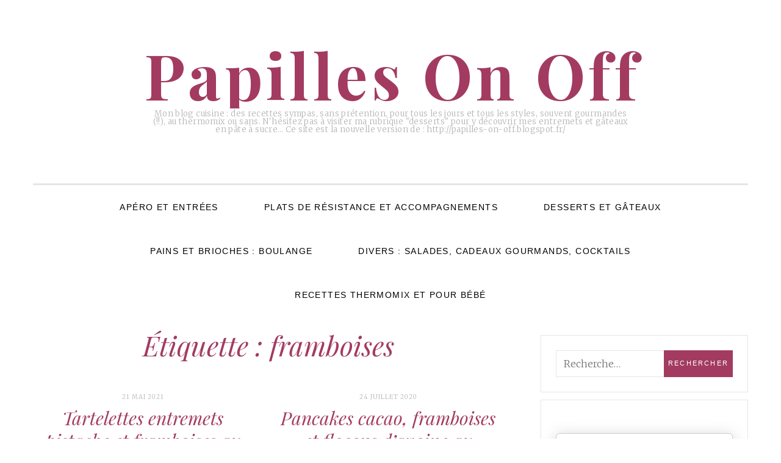

--- FILE ---
content_type: text/html; charset=UTF-8
request_url: http://papilles-on-off.fr/tag/framboises/
body_size: 19211
content:
<!DOCTYPE html>
<!--[if IE 9]> <html class="ie9 lt-ie10" lang="fr-FR"> <![endif]-->
<!--[if (gt IE 9)|!(IE)]><!--> <html lang="fr-FR"> <!--<![endif]-->
<head>
	<meta charset="UTF-8">
	<meta name="viewport" content="width=device-width, initial-scale=1">
	<link rel="profile" href="http://gmpg.org/xfn/11">
	<link rel="pingback" href="http://papilles-on-off.fr/xmlrpc.php">
	<title>framboises &#8211; Papilles On Off</title>
		<style type="text/css">
					.heateor_sss_button_instagram span.heateor_sss_svg,a.heateor_sss_instagram span.heateor_sss_svg{background:radial-gradient(circle at 30% 107%,#fdf497 0,#fdf497 5%,#fd5949 45%,#d6249f 60%,#285aeb 90%)}
											.heateor_sss_horizontal_sharing .heateor_sss_svg,.heateor_sss_standard_follow_icons_container .heateor_sss_svg{
							color: #fff;
						border-width: 0px;
			border-style: solid;
			border-color: transparent;
		}
					.heateor_sss_horizontal_sharing .heateorSssTCBackground{
				color:#666;
			}
					.heateor_sss_horizontal_sharing span.heateor_sss_svg:hover,.heateor_sss_standard_follow_icons_container span.heateor_sss_svg:hover{
						border-color: transparent;
		}
		.heateor_sss_vertical_sharing span.heateor_sss_svg,.heateor_sss_floating_follow_icons_container span.heateor_sss_svg{
							color: #fff;
						border-width: 0px;
			border-style: solid;
			border-color: transparent;
		}
				.heateor_sss_vertical_sharing .heateorSssTCBackground{
			color:#666;
		}
						.heateor_sss_vertical_sharing span.heateor_sss_svg:hover,.heateor_sss_floating_follow_icons_container span.heateor_sss_svg:hover{
						border-color: transparent;
		}
		@media screen and (max-width:783px) {.heateor_sss_vertical_sharing{display:none!important}}		</style>
		<link rel='dns-prefetch' href='//fonts.googleapis.com' />
<link rel='dns-prefetch' href='//s.w.org' />
<link rel="alternate" type="application/rss+xml" title="Papilles On Off &raquo; Flux" href="http://papilles-on-off.fr/feed/" />
<link rel="alternate" type="application/rss+xml" title="Papilles On Off &raquo; Flux des commentaires" href="http://papilles-on-off.fr/comments/feed/" />
<link rel="alternate" type="application/rss+xml" title="Papilles On Off &raquo; Flux de l’étiquette framboises" href="http://papilles-on-off.fr/tag/framboises/feed/" />
		<script type="text/javascript">
			window._wpemojiSettings = {"baseUrl":"https:\/\/s.w.org\/images\/core\/emoji\/2.2.1\/72x72\/","ext":".png","svgUrl":"https:\/\/s.w.org\/images\/core\/emoji\/2.2.1\/svg\/","svgExt":".svg","source":{"concatemoji":"http:\/\/papilles-on-off.fr\/wp-includes\/js\/wp-emoji-release.min.js?ver=4.7.4"}};
			!function(a,b,c){function d(a){var b,c,d,e,f=String.fromCharCode;if(!k||!k.fillText)return!1;switch(k.clearRect(0,0,j.width,j.height),k.textBaseline="top",k.font="600 32px Arial",a){case"flag":return k.fillText(f(55356,56826,55356,56819),0,0),!(j.toDataURL().length<3e3)&&(k.clearRect(0,0,j.width,j.height),k.fillText(f(55356,57331,65039,8205,55356,57096),0,0),b=j.toDataURL(),k.clearRect(0,0,j.width,j.height),k.fillText(f(55356,57331,55356,57096),0,0),c=j.toDataURL(),b!==c);case"emoji4":return k.fillText(f(55357,56425,55356,57341,8205,55357,56507),0,0),d=j.toDataURL(),k.clearRect(0,0,j.width,j.height),k.fillText(f(55357,56425,55356,57341,55357,56507),0,0),e=j.toDataURL(),d!==e}return!1}function e(a){var c=b.createElement("script");c.src=a,c.defer=c.type="text/javascript",b.getElementsByTagName("head")[0].appendChild(c)}var f,g,h,i,j=b.createElement("canvas"),k=j.getContext&&j.getContext("2d");for(i=Array("flag","emoji4"),c.supports={everything:!0,everythingExceptFlag:!0},h=0;h<i.length;h++)c.supports[i[h]]=d(i[h]),c.supports.everything=c.supports.everything&&c.supports[i[h]],"flag"!==i[h]&&(c.supports.everythingExceptFlag=c.supports.everythingExceptFlag&&c.supports[i[h]]);c.supports.everythingExceptFlag=c.supports.everythingExceptFlag&&!c.supports.flag,c.DOMReady=!1,c.readyCallback=function(){c.DOMReady=!0},c.supports.everything||(g=function(){c.readyCallback()},b.addEventListener?(b.addEventListener("DOMContentLoaded",g,!1),a.addEventListener("load",g,!1)):(a.attachEvent("onload",g),b.attachEvent("onreadystatechange",function(){"complete"===b.readyState&&c.readyCallback()})),f=c.source||{},f.concatemoji?e(f.concatemoji):f.wpemoji&&f.twemoji&&(e(f.twemoji),e(f.wpemoji)))}(window,document,window._wpemojiSettings);
		</script>
		<style type="text/css">
img.wp-smiley,
img.emoji {
	display: inline !important;
	border: none !important;
	box-shadow: none !important;
	height: 1em !important;
	width: 1em !important;
	margin: 0 .07em !important;
	vertical-align: -0.1em !important;
	background: none !important;
	padding: 0 !important;
}
</style>
<link rel='stylesheet' id='font-awesome-css'  href='http://papilles-on-off.fr/wp-content/themes/silk-lite/assets/css/font-awesome.css?ver=4.2.0' type='text/css' media='all' />
<link rel='stylesheet' id='silklite-style-css'  href='http://papilles-on-off.fr/wp-content/themes/silk-lite/style.css?ver=4.7.4' type='text/css' media='all' />
<link rel='stylesheet' id='silklite-fonts-css'  href='//fonts.googleapis.com/css?family=Libre+Baskerville%3A400%2C700%2C400italic%7CPlayfair+Display%3A400%2C700%2C900%2C400italic%2C700italic%2C900italic%7CMerriweather%3A400italic%2C400%2C300%2C700&#038;subset=latin%2Clatin-ext' type='text/css' media='all' />
<link rel='stylesheet' id='heateor_sss_frontend_css-css'  href='http://papilles-on-off.fr/wp-content/plugins/sassy-social-share/public/css/sassy-social-share-public.css?ver=3.3.45' type='text/css' media='all' />
<script type='text/javascript' src='http://papilles-on-off.fr/wp-includes/js/jquery/jquery.js?ver=1.12.4'></script>
<script type='text/javascript' src='http://papilles-on-off.fr/wp-includes/js/jquery/jquery-migrate.min.js?ver=1.4.1'></script>
<link rel='https://api.w.org/' href='http://papilles-on-off.fr/wp-json/' />
<link rel="EditURI" type="application/rsd+xml" title="RSD" href="http://papilles-on-off.fr/xmlrpc.php?rsd" />
<link rel="wlwmanifest" type="application/wlwmanifest+xml" href="http://papilles-on-off.fr/wp-includes/wlwmanifest.xml" /> 
<meta name="generator" content="WordPress 4.7.4" />
</head>

<body class="archive tag tag-framboises tag-89 has_sidebar">


<div id="page" class="hfeed site archive-layout--masonry">
	<a class="skip-link screen-reader-text" href="#content">Aller au contenu</a>

	<div class="top-bar  top-bar--fixed">
	<div class="content">
		<nav id="top-header-left-navigation" class="toolbar-navigation  left" role="navigation">
			<h2 class="screen-reader-text">Navigation secondaire de gauche</h2>
					</nav><!-- #top-header-left-navigation -->
		<nav id="top-header-right-navigation" class="toolbar-navigation  right" role="navigation">
			<h2 class="screen-reader-text">Navigation secondaire de droite</h2>
					</nav><!-- #top-header-right-navigation -->
	</div><!-- .content -->
</div><!-- .top-bar -->
	<header id="masthead" class="site-header" role="banner">

		<div class="site-branding">
			
			<div class="site-title">
			<a href="http://papilles-on-off.fr/" rel="home">
				<span>Papilles On Off</span>
				<svg xmlns="http://www.w3.org/2000/svg" xmlns:xlink="http://www.w3.org/1999/xlink">
					<text x="50%" y="0.82em" stroke="#fff" text-anchor="middle" stroke-width="0">
						Papilles On Off
					</text>
				</svg>
			</a>

			</div>
			
				<p class="site-description">
					<span class="site-description-text">Mon blog cuisine : des recettes sympas, sans prétention, pour tous les jours et tous les styles, souvent gourmandes (!!), au thermomix ou sans. N&#039;hésitez pas à visiter ma rubrique &quot;desserts&quot; pour y découvrir mes entremets et gâteaux en pâte à sucre&#8230; Ce site est la nouvelle version de : http://papilles-on-off.blogspot.fr/</span>
					<span class="site-description-after" role="presentation"></span>
				</p>

					</div><!-- .site-branding -->

		<nav id="site-navigation" class="main-navigation" role="navigation">
			<button class="button-toggle  js-nav-trigger" aria-controls="menu-primary-menu" aria-expanded="false">
				<span class="nav-icon icon--lines"></span>
				<span class="button-text  assistive-text">Menu principal</span>
			</button>
			<ul id="menu-primary-menu" class="nav  nav--main  js-nav--main" aria-hidden="false"><li id="menu-item-17134" class="menu-item menu-item-type-post_type menu-item-object-post menu-item-17134"><a href="http://papilles-on-off.fr/2022/04/index-recapitulatif-des-recettes-aperitif-et-entrees-6/">Apéro et entrées</a></li>
<li id="menu-item-17138" class="menu-item menu-item-type-post_type menu-item-object-post menu-item-17138"><a href="http://papilles-on-off.fr/2022/04/index-recapitulatif-des-recettes-plats-de-resistance-et-accompagnements-6/">Plats de résistance et accompagnements</a></li>
<li id="menu-item-17142" class="menu-item menu-item-type-post_type menu-item-object-post menu-item-17142"><a href="http://papilles-on-off.fr/2022/04/index-recapitulatif-des-recettes-desserts-et-gateaux-6/">Desserts et gâteaux</a></li>
<li id="menu-item-17146" class="menu-item menu-item-type-post_type menu-item-object-post menu-item-17146"><a href="http://papilles-on-off.fr/2022/04/index-recapitulatif-des-recettes-boulange-6/">Pains et brioches : boulange</a></li>
<li id="menu-item-17150" class="menu-item menu-item-type-post_type menu-item-object-post menu-item-17150"><a href="http://papilles-on-off.fr/2022/04/index-recapitulatif-des-recettes-salades-taboules-sauces-cadeaux-gourmands-cocktails-divers-4/">Divers : salades, cadeaux gourmands, cocktails</a></li>
<li id="menu-item-17154" class="menu-item menu-item-type-post_type menu-item-object-post menu-item-17154"><a href="http://papilles-on-off.fr/2022/04/index-recapitulatif-de-mes-recettes-thermomix-avril-2022/">Recettes Thermomix et pour bébé</a></li>
</ul>			<a href="#search" class="button-toggle  button-toggle--search">
				<span class="button-icon"><i class="fa fa-search"></i></span>
				<span class="button-text  assistive-text">Rerchercher</span>
			</a>
		</nav><!-- #site-navigation -->
	</header><!-- #masthead -->

	<div id="content" class="site-content">

	<div id="primary" class="content-area">
		<main id="main" class="site-main" role="main">

		
			<header class="page-header">

				<h1 class="page-title">Étiquette&nbsp;: framboises</h1>
			</header><!-- .page-header -->

			
<h1 class="screen-reader-text">Blog</h1>
<div id="posts" class="archive__grid  grid">

	
<article id="post-16678" class="post-16678 post type-post status-publish format-standard has-post-thumbnail hentry category-non-classe tag-chocolat tag-dessert tag-entremet tag-framboises tag-fruits tag-gelatine-de-poisson tag-glacage-miroir tag-pistaches tag-tarte tag-thermomix grid__item">

	<div class="entry__wrapper">

		<header class="entry-header  entry-header--card">

			
				<div class="entry-meta  entry-meta--card">
					<span class="posted-on"><time class="entry-date published updated" datetime="2021-05-21T00:00:19+00:00">21 mai 2021</time></span>				</div><!-- .entry-meta -->

			
			<h2 class="entry-title  entry-title--card"><a href="http://papilles-on-off.fr/2021/05/tartelettes-entremets-pistache-et-framboises-au-thermomix-ou-sans/" rel="bookmark">Tartelettes entremets pistache et framboises au thermomix ou sans</a></h2>
		</header><!-- .entry-header -->

		<div class="entry-content">
		
							<a href="http://papilles-on-off.fr/2021/05/tartelettes-entremets-pistache-et-framboises-au-thermomix-ou-sans/" class="entry-featured  entry-thumbnail" aria-hidden="true">
					<img width="340" height="532" src="http://papilles-on-off.fr/wp-content/uploads/2021/05/IMG_8138.jpg" class="attachment-silklite-masonry-image size-silklite-masonry-image wp-post-image" alt="" srcset="http://papilles-on-off.fr/wp-content/uploads/2021/05/IMG_8138.jpg 340w, http://papilles-on-off.fr/wp-content/uploads/2021/05/IMG_8138-192x300.jpg 192w, http://papilles-on-off.fr/wp-content/uploads/2021/05/IMG_8138-320x500.jpg 320w" sizes="(max-width: 739px) 94vw, (max-width: 969px) 88vw, (max-width: 1199px) 860px, 850px" />					<div class="entry-image-border"></div>
				</a>
			<p>Je vous rappelle que vous pouvez réaliser mon rêve (la publication d&rsquo;un livre sur le chocolat) d&rsquo;un seul clic [&hellip;]</p>

			<div class="color-secondary" role="presentation">
		<div class="divider  wide">
			<svg width="250px" height="11px" viewBox="0 0 250 11" version="1.1" xmlns="http://www.w3.org/2000/svg" xmlns:xlink="http://www.w3.org/1999/xlink" aria-labelledby="title" role="img">
    <title id="title">Separator image</title>
    <g id="group-1" stroke="none" fill="currentColor">
        <path class="square square-left" id="path-1" d="M0.757359,5.49999999 L6.257359,0 L11.757359,5.49999999 L6.257359,11 L0.757359,5.49999999 L0.757359,5.49999999 Z"></path>
        <path class="square square-right" id="path-2" d="M239,5.49999999 L244.5,0 L250,5.49999999 L244.5,11 L239,5.49999999 L239,5.49999999 Z"></path>
        <rect class="line" id="Rectangle-1" x="9" y="4" width="233" height="3"></rect>
    </g>
</svg>		</div>
		<div class="divider  narrow">
			<svg width="196px" height="9px" viewBox="0 0 196 9" version="1.1" xmlns="http://www.w3.org/2000/svg" xmlns:xlink="http://www.w3.org/1999/xlink" aria-labelledby="title" role="img">
	<title id="title">Separator image</title>
	<g id="group-2" fill="none" stroke="currentColor">
		<path class="square square-middle" d="M92.7573593,4.49999999 L97.2573591,0 L101.757359,4.49999999 L97.2573591,9 L92.7573593,4.49999999 L92.7573593,4.49999999 Z" id="Rectangle-11-path" sketch:type="MSShapeGroup"></path>
		<path class="square square-left" d="M83.7573593,4.49999999 L88.2573593,0 L92.7573593,4.49999999 L88.2573593,9 L83.7573593,4.49999999 L83.7573593,4.49999999 Z" id="Rectangle-11-path" sketch:type="MSShapeGroup"></path>
		<path class="square square-right" d="M101.757359,4.49999999 L106.257359,0 L110.757359,4.49999999 L106.257359,9 L101.757359,4.49999999 L101.757359,4.49999999 Z" id="Rectangle-11-path" sketch:type="MSShapeGroup"></path>
		<path class="line line-left" d="M0,4.5 L83.2562548,4.5" id="Line" stroke-linecap="square" sketch:type="MSShapeGroup"></path>
		<path class="line line-right" d="M111,4.5 L194.260002,4.5" id="Line-3" stroke-linecap="square" sketch:type="MSShapeGroup"></path>
	</g>
</svg>		</div>
	</div>

	</div><!-- .entry-content -->
</article><!-- #post-## -->

	
<article id="post-15333" class="post-15333 post type-post status-publish format-standard has-post-thumbnail hentry category-non-classe tag-brunch tag-chocolat tag-dessert tag-flocons-davoine tag-framboises tag-fruits tag-light tag-pancakes tag-thermomix grid__item">

	<div class="entry__wrapper">

		<header class="entry-header  entry-header--card">

			
				<div class="entry-meta  entry-meta--card">
					<span class="posted-on"><time class="entry-date published updated" datetime="2020-07-24T00:00:40+00:00">24 juillet 2020</time></span>				</div><!-- .entry-meta -->

			
			<h2 class="entry-title  entry-title--card"><a href="http://papilles-on-off.fr/2020/07/pancakes-cacao-framboises-et-flocons-davoine-au-thermomix-ou-sans/" rel="bookmark">Pancakes cacao, framboises et flocons d&rsquo;avoine au thermomix ou sans</a></h2>
		</header><!-- .entry-header -->

		<div class="entry-content">
		
							<a href="http://papilles-on-off.fr/2020/07/pancakes-cacao-framboises-et-flocons-davoine-au-thermomix-ou-sans/" class="entry-featured  entry-thumbnail" aria-hidden="true">
					<img width="335" height="538" src="http://papilles-on-off.fr/wp-content/uploads/2020/06/IMG_7764.jpg" class="attachment-silklite-masonry-image size-silklite-masonry-image wp-post-image" alt="" srcset="http://papilles-on-off.fr/wp-content/uploads/2020/06/IMG_7764.jpg 335w, http://papilles-on-off.fr/wp-content/uploads/2020/06/IMG_7764-187x300.jpg 187w, http://papilles-on-off.fr/wp-content/uploads/2020/06/IMG_7764-311x500.jpg 311w" sizes="(max-width: 739px) 94vw, (max-width: 969px) 88vw, (max-width: 1199px) 860px, 850px" />					<div class="entry-image-border"></div>
				</a>
			<p>Je vous rappelle que vous pouvez réaliser mon rêve (la publication d&rsquo;un livre sur le chocolat) d&rsquo;un seul clic [&hellip;]</p>

			<div class="color-secondary" role="presentation">
		<div class="divider  wide">
			<svg width="250px" height="11px" viewBox="0 0 250 11" version="1.1" xmlns="http://www.w3.org/2000/svg" xmlns:xlink="http://www.w3.org/1999/xlink" aria-labelledby="title" role="img">
    <title id="title">Separator image</title>
    <g id="group-1" stroke="none" fill="currentColor">
        <path class="square square-left" id="path-1" d="M0.757359,5.49999999 L6.257359,0 L11.757359,5.49999999 L6.257359,11 L0.757359,5.49999999 L0.757359,5.49999999 Z"></path>
        <path class="square square-right" id="path-2" d="M239,5.49999999 L244.5,0 L250,5.49999999 L244.5,11 L239,5.49999999 L239,5.49999999 Z"></path>
        <rect class="line" id="Rectangle-1" x="9" y="4" width="233" height="3"></rect>
    </g>
</svg>		</div>
		<div class="divider  narrow">
			<svg width="196px" height="9px" viewBox="0 0 196 9" version="1.1" xmlns="http://www.w3.org/2000/svg" xmlns:xlink="http://www.w3.org/1999/xlink" aria-labelledby="title" role="img">
	<title id="title">Separator image</title>
	<g id="group-2" fill="none" stroke="currentColor">
		<path class="square square-middle" d="M92.7573593,4.49999999 L97.2573591,0 L101.757359,4.49999999 L97.2573591,9 L92.7573593,4.49999999 L92.7573593,4.49999999 Z" id="Rectangle-11-path" sketch:type="MSShapeGroup"></path>
		<path class="square square-left" d="M83.7573593,4.49999999 L88.2573593,0 L92.7573593,4.49999999 L88.2573593,9 L83.7573593,4.49999999 L83.7573593,4.49999999 Z" id="Rectangle-11-path" sketch:type="MSShapeGroup"></path>
		<path class="square square-right" d="M101.757359,4.49999999 L106.257359,0 L110.757359,4.49999999 L106.257359,9 L101.757359,4.49999999 L101.757359,4.49999999 Z" id="Rectangle-11-path" sketch:type="MSShapeGroup"></path>
		<path class="line line-left" d="M0,4.5 L83.2562548,4.5" id="Line" stroke-linecap="square" sketch:type="MSShapeGroup"></path>
		<path class="line line-right" d="M111,4.5 L194.260002,4.5" id="Line-3" stroke-linecap="square" sketch:type="MSShapeGroup"></path>
	</g>
</svg>		</div>
	</div>

	</div><!-- .entry-content -->
</article><!-- #post-## -->

	
<article id="post-15296" class="post-15296 post type-post status-publish format-standard has-post-thumbnail hentry category-non-classe tag-charlotte tag-dessert tag-framboises tag-fruits tag-mascarpone tag-thermomix grid__item">

	<div class="entry__wrapper">

		<header class="entry-header  entry-header--card">

			
				<div class="entry-meta  entry-meta--card">
					<span class="posted-on"><time class="entry-date published updated" datetime="2020-06-22T00:00:28+00:00">22 juin 2020</time></span>				</div><!-- .entry-meta -->

			
			<h2 class="entry-title  entry-title--card"><a href="http://papilles-on-off.fr/2020/06/charlotte-aux-framboises-au-thermomix-ou-sans/" rel="bookmark">Charlotte aux framboises au thermomix ou sans</a></h2>
		</header><!-- .entry-header -->

		<div class="entry-content">
		
							<a href="http://papilles-on-off.fr/2020/06/charlotte-aux-framboises-au-thermomix-ou-sans/" class="entry-featured  entry-thumbnail" aria-hidden="true">
					<img width="335" height="529" src="http://papilles-on-off.fr/wp-content/uploads/2020/06/IMG_7756.jpg" class="attachment-silklite-masonry-image size-silklite-masonry-image wp-post-image" alt="" srcset="http://papilles-on-off.fr/wp-content/uploads/2020/06/IMG_7756.jpg 335w, http://papilles-on-off.fr/wp-content/uploads/2020/06/IMG_7756-190x300.jpg 190w, http://papilles-on-off.fr/wp-content/uploads/2020/06/IMG_7756-317x500.jpg 317w" sizes="(max-width: 739px) 94vw, (max-width: 969px) 88vw, (max-width: 1199px) 860px, 850px" />					<div class="entry-image-border"></div>
				</a>
			<p>Je vous rappelle que vous pouvez réaliser mon rêve (la publication d&rsquo;un livre sur le chocolat) d&rsquo;un seul clic [&hellip;]</p>

			<div class="color-secondary" role="presentation">
		<div class="divider  wide">
			<svg width="250px" height="11px" viewBox="0 0 250 11" version="1.1" xmlns="http://www.w3.org/2000/svg" xmlns:xlink="http://www.w3.org/1999/xlink" aria-labelledby="title" role="img">
    <title id="title">Separator image</title>
    <g id="group-1" stroke="none" fill="currentColor">
        <path class="square square-left" id="path-1" d="M0.757359,5.49999999 L6.257359,0 L11.757359,5.49999999 L6.257359,11 L0.757359,5.49999999 L0.757359,5.49999999 Z"></path>
        <path class="square square-right" id="path-2" d="M239,5.49999999 L244.5,0 L250,5.49999999 L244.5,11 L239,5.49999999 L239,5.49999999 Z"></path>
        <rect class="line" id="Rectangle-1" x="9" y="4" width="233" height="3"></rect>
    </g>
</svg>		</div>
		<div class="divider  narrow">
			<svg width="196px" height="9px" viewBox="0 0 196 9" version="1.1" xmlns="http://www.w3.org/2000/svg" xmlns:xlink="http://www.w3.org/1999/xlink" aria-labelledby="title" role="img">
	<title id="title">Separator image</title>
	<g id="group-2" fill="none" stroke="currentColor">
		<path class="square square-middle" d="M92.7573593,4.49999999 L97.2573591,0 L101.757359,4.49999999 L97.2573591,9 L92.7573593,4.49999999 L92.7573593,4.49999999 Z" id="Rectangle-11-path" sketch:type="MSShapeGroup"></path>
		<path class="square square-left" d="M83.7573593,4.49999999 L88.2573593,0 L92.7573593,4.49999999 L88.2573593,9 L83.7573593,4.49999999 L83.7573593,4.49999999 Z" id="Rectangle-11-path" sketch:type="MSShapeGroup"></path>
		<path class="square square-right" d="M101.757359,4.49999999 L106.257359,0 L110.757359,4.49999999 L106.257359,9 L101.757359,4.49999999 L101.757359,4.49999999 Z" id="Rectangle-11-path" sketch:type="MSShapeGroup"></path>
		<path class="line line-left" d="M0,4.5 L83.2562548,4.5" id="Line" stroke-linecap="square" sketch:type="MSShapeGroup"></path>
		<path class="line line-right" d="M111,4.5 L194.260002,4.5" id="Line-3" stroke-linecap="square" sketch:type="MSShapeGroup"></path>
	</g>
</svg>		</div>
	</div>

	</div><!-- .entry-content -->
</article><!-- #post-## -->

	
<article id="post-15104" class="post-15104 post type-post status-publish format-standard has-post-thumbnail hentry category-non-classe tag-chocolat tag-dessert tag-framboises tag-fruits tag-gateau tag-muffins tag-thermomix grid__item">

	<div class="entry__wrapper">

		<header class="entry-header  entry-header--card">

			
				<div class="entry-meta  entry-meta--card">
					<span class="posted-on"><time class="entry-date published updated" datetime="2020-05-20T00:00:08+00:00">20 mai 2020</time></span>				</div><!-- .entry-meta -->

			
			<h2 class="entry-title  entry-title--card"><a href="http://papilles-on-off.fr/2020/05/mini-muffins-framboises-et-chocolat-blanc-au-thermomix-ou-sans/" rel="bookmark">Mini muffins framboises et chocolat blanc au thermomix ou sans</a></h2>
		</header><!-- .entry-header -->

		<div class="entry-content">
		
							<a href="http://papilles-on-off.fr/2020/05/mini-muffins-framboises-et-chocolat-blanc-au-thermomix-ou-sans/" class="entry-featured  entry-thumbnail" aria-hidden="true">
					<img width="337" height="533" src="http://papilles-on-off.fr/wp-content/uploads/2020/05/IMG_7660.jpg" class="attachment-silklite-masonry-image size-silklite-masonry-image wp-post-image" alt="" srcset="http://papilles-on-off.fr/wp-content/uploads/2020/05/IMG_7660.jpg 337w, http://papilles-on-off.fr/wp-content/uploads/2020/05/IMG_7660-190x300.jpg 190w, http://papilles-on-off.fr/wp-content/uploads/2020/05/IMG_7660-316x500.jpg 316w" sizes="(max-width: 739px) 94vw, (max-width: 969px) 88vw, (max-width: 1199px) 860px, 850px" />					<div class="entry-image-border"></div>
				</a>
			<p>Je vous rappelle que vous pouvez réaliser mon rêve (la publication d&rsquo;un livre sur le chocolat) d&rsquo;un seul clic [&hellip;]</p>

			<div class="color-secondary" role="presentation">
		<div class="divider  wide">
			<svg width="250px" height="11px" viewBox="0 0 250 11" version="1.1" xmlns="http://www.w3.org/2000/svg" xmlns:xlink="http://www.w3.org/1999/xlink" aria-labelledby="title" role="img">
    <title id="title">Separator image</title>
    <g id="group-1" stroke="none" fill="currentColor">
        <path class="square square-left" id="path-1" d="M0.757359,5.49999999 L6.257359,0 L11.757359,5.49999999 L6.257359,11 L0.757359,5.49999999 L0.757359,5.49999999 Z"></path>
        <path class="square square-right" id="path-2" d="M239,5.49999999 L244.5,0 L250,5.49999999 L244.5,11 L239,5.49999999 L239,5.49999999 Z"></path>
        <rect class="line" id="Rectangle-1" x="9" y="4" width="233" height="3"></rect>
    </g>
</svg>		</div>
		<div class="divider  narrow">
			<svg width="196px" height="9px" viewBox="0 0 196 9" version="1.1" xmlns="http://www.w3.org/2000/svg" xmlns:xlink="http://www.w3.org/1999/xlink" aria-labelledby="title" role="img">
	<title id="title">Separator image</title>
	<g id="group-2" fill="none" stroke="currentColor">
		<path class="square square-middle" d="M92.7573593,4.49999999 L97.2573591,0 L101.757359,4.49999999 L97.2573591,9 L92.7573593,4.49999999 L92.7573593,4.49999999 Z" id="Rectangle-11-path" sketch:type="MSShapeGroup"></path>
		<path class="square square-left" d="M83.7573593,4.49999999 L88.2573593,0 L92.7573593,4.49999999 L88.2573593,9 L83.7573593,4.49999999 L83.7573593,4.49999999 Z" id="Rectangle-11-path" sketch:type="MSShapeGroup"></path>
		<path class="square square-right" d="M101.757359,4.49999999 L106.257359,0 L110.757359,4.49999999 L106.257359,9 L101.757359,4.49999999 L101.757359,4.49999999 Z" id="Rectangle-11-path" sketch:type="MSShapeGroup"></path>
		<path class="line line-left" d="M0,4.5 L83.2562548,4.5" id="Line" stroke-linecap="square" sketch:type="MSShapeGroup"></path>
		<path class="line line-right" d="M111,4.5 L194.260002,4.5" id="Line-3" stroke-linecap="square" sketch:type="MSShapeGroup"></path>
	</g>
</svg>		</div>
	</div>

	</div><!-- .entry-content -->
</article><!-- #post-## -->

	
<article id="post-14756" class="post-14756 post type-post status-publish format-standard has-post-thumbnail hentry category-non-classe tag-chocolat tag-dessert tag-entremet tag-framboises tag-fruits tag-gelatine-de-poisson tag-glacage-miroir tag-thermomix grid__item">

	<div class="entry__wrapper">

		<header class="entry-header  entry-header--card">

			
				<div class="entry-meta  entry-meta--card">
					<span class="posted-on"><time class="entry-date published updated" datetime="2020-03-16T00:00:51+00:00">16 mars 2020</time></span>				</div><!-- .entry-meta -->

			
			<h2 class="entry-title  entry-title--card"><a href="http://papilles-on-off.fr/2020/03/entremets-chocolat-framboises-au-thermomix-ou-sans/" rel="bookmark">Entremets chocolat framboises au thermomix ou sans</a></h2>
		</header><!-- .entry-header -->

		<div class="entry-content">
		
							<a href="http://papilles-on-off.fr/2020/03/entremets-chocolat-framboises-au-thermomix-ou-sans/" class="entry-featured  entry-thumbnail" aria-hidden="true">
					<img width="450" height="296" src="http://papilles-on-off.fr/wp-content/uploads/2020/02/IMG_7514-450x296.jpg" class="attachment-silklite-masonry-image size-silklite-masonry-image wp-post-image" alt="" srcset="http://papilles-on-off.fr/wp-content/uploads/2020/02/IMG_7514-450x296.jpg 450w, http://papilles-on-off.fr/wp-content/uploads/2020/02/IMG_7514-300x197.jpg 300w, http://papilles-on-off.fr/wp-content/uploads/2020/02/IMG_7514-768x505.jpg 768w, http://papilles-on-off.fr/wp-content/uploads/2020/02/IMG_7514-761x500.jpg 761w, http://papilles-on-off.fr/wp-content/uploads/2020/02/IMG_7514.jpg 787w" sizes="(max-width: 739px) 94vw, (max-width: 969px) 88vw, (max-width: 1199px) 860px, 850px" />					<div class="entry-image-border"></div>
				</a>
			<p>Je vous rappelle que vous pouvez réaliser mon rêve (la publication d&rsquo;un livre sur le chocolat) d&rsquo;un seul clic [&hellip;]</p>

			<div class="color-secondary" role="presentation">
		<div class="divider  wide">
			<svg width="250px" height="11px" viewBox="0 0 250 11" version="1.1" xmlns="http://www.w3.org/2000/svg" xmlns:xlink="http://www.w3.org/1999/xlink" aria-labelledby="title" role="img">
    <title id="title">Separator image</title>
    <g id="group-1" stroke="none" fill="currentColor">
        <path class="square square-left" id="path-1" d="M0.757359,5.49999999 L6.257359,0 L11.757359,5.49999999 L6.257359,11 L0.757359,5.49999999 L0.757359,5.49999999 Z"></path>
        <path class="square square-right" id="path-2" d="M239,5.49999999 L244.5,0 L250,5.49999999 L244.5,11 L239,5.49999999 L239,5.49999999 Z"></path>
        <rect class="line" id="Rectangle-1" x="9" y="4" width="233" height="3"></rect>
    </g>
</svg>		</div>
		<div class="divider  narrow">
			<svg width="196px" height="9px" viewBox="0 0 196 9" version="1.1" xmlns="http://www.w3.org/2000/svg" xmlns:xlink="http://www.w3.org/1999/xlink" aria-labelledby="title" role="img">
	<title id="title">Separator image</title>
	<g id="group-2" fill="none" stroke="currentColor">
		<path class="square square-middle" d="M92.7573593,4.49999999 L97.2573591,0 L101.757359,4.49999999 L97.2573591,9 L92.7573593,4.49999999 L92.7573593,4.49999999 Z" id="Rectangle-11-path" sketch:type="MSShapeGroup"></path>
		<path class="square square-left" d="M83.7573593,4.49999999 L88.2573593,0 L92.7573593,4.49999999 L88.2573593,9 L83.7573593,4.49999999 L83.7573593,4.49999999 Z" id="Rectangle-11-path" sketch:type="MSShapeGroup"></path>
		<path class="square square-right" d="M101.757359,4.49999999 L106.257359,0 L110.757359,4.49999999 L106.257359,9 L101.757359,4.49999999 L101.757359,4.49999999 Z" id="Rectangle-11-path" sketch:type="MSShapeGroup"></path>
		<path class="line line-left" d="M0,4.5 L83.2562548,4.5" id="Line" stroke-linecap="square" sketch:type="MSShapeGroup"></path>
		<path class="line line-right" d="M111,4.5 L194.260002,4.5" id="Line-3" stroke-linecap="square" sketch:type="MSShapeGroup"></path>
	</g>
</svg>		</div>
	</div>

	</div><!-- .entry-content -->
</article><!-- #post-## -->

	
<article id="post-14721" class="post-14721 post type-post status-publish format-standard has-post-thumbnail hentry category-non-classe tag-chocolat tag-dessert tag-entremet tag-framboises tag-fruits tag-gelatine-de-poisson tag-glacage-miroir grid__item">

	<div class="entry__wrapper">

		<header class="entry-header  entry-header--card">

			
				<div class="entry-meta  entry-meta--card">
					<span class="posted-on"><time class="entry-date published updated" datetime="2020-01-27T00:00:40+00:00">27 janvier 2020</time></span>				</div><!-- .entry-meta -->

			
			<h2 class="entry-title  entry-title--card"><a href="http://papilles-on-off.fr/2020/01/entremets-individuels-chocolat-framboise-au-thermomix-ou-sans/" rel="bookmark">Entremets individuels chocolat framboise au thermomix ou sans</a></h2>
		</header><!-- .entry-header -->

		<div class="entry-content">
		
							<a href="http://papilles-on-off.fr/2020/01/entremets-individuels-chocolat-framboise-au-thermomix-ou-sans/" class="entry-featured  entry-thumbnail" aria-hidden="true">
					<img width="330" height="533" src="http://papilles-on-off.fr/wp-content/uploads/2020/02/IMG_7504.jpg" class="attachment-silklite-masonry-image size-silklite-masonry-image wp-post-image" alt="" srcset="http://papilles-on-off.fr/wp-content/uploads/2020/02/IMG_7504.jpg 330w, http://papilles-on-off.fr/wp-content/uploads/2020/02/IMG_7504-186x300.jpg 186w, http://papilles-on-off.fr/wp-content/uploads/2020/02/IMG_7504-310x500.jpg 310w" sizes="(max-width: 739px) 94vw, (max-width: 969px) 88vw, (max-width: 1199px) 860px, 850px" />					<div class="entry-image-border"></div>
				</a>
			<p>Si vous parlez de ces entremets à mes collègues, ils auront les yeux qui brillent et je les [&hellip;]</p>

			<div class="color-secondary" role="presentation">
		<div class="divider  wide">
			<svg width="250px" height="11px" viewBox="0 0 250 11" version="1.1" xmlns="http://www.w3.org/2000/svg" xmlns:xlink="http://www.w3.org/1999/xlink" aria-labelledby="title" role="img">
    <title id="title">Separator image</title>
    <g id="group-1" stroke="none" fill="currentColor">
        <path class="square square-left" id="path-1" d="M0.757359,5.49999999 L6.257359,0 L11.757359,5.49999999 L6.257359,11 L0.757359,5.49999999 L0.757359,5.49999999 Z"></path>
        <path class="square square-right" id="path-2" d="M239,5.49999999 L244.5,0 L250,5.49999999 L244.5,11 L239,5.49999999 L239,5.49999999 Z"></path>
        <rect class="line" id="Rectangle-1" x="9" y="4" width="233" height="3"></rect>
    </g>
</svg>		</div>
		<div class="divider  narrow">
			<svg width="196px" height="9px" viewBox="0 0 196 9" version="1.1" xmlns="http://www.w3.org/2000/svg" xmlns:xlink="http://www.w3.org/1999/xlink" aria-labelledby="title" role="img">
	<title id="title">Separator image</title>
	<g id="group-2" fill="none" stroke="currentColor">
		<path class="square square-middle" d="M92.7573593,4.49999999 L97.2573591,0 L101.757359,4.49999999 L97.2573591,9 L92.7573593,4.49999999 L92.7573593,4.49999999 Z" id="Rectangle-11-path" sketch:type="MSShapeGroup"></path>
		<path class="square square-left" d="M83.7573593,4.49999999 L88.2573593,0 L92.7573593,4.49999999 L88.2573593,9 L83.7573593,4.49999999 L83.7573593,4.49999999 Z" id="Rectangle-11-path" sketch:type="MSShapeGroup"></path>
		<path class="square square-right" d="M101.757359,4.49999999 L106.257359,0 L110.757359,4.49999999 L106.257359,9 L101.757359,4.49999999 L101.757359,4.49999999 Z" id="Rectangle-11-path" sketch:type="MSShapeGroup"></path>
		<path class="line line-left" d="M0,4.5 L83.2562548,4.5" id="Line" stroke-linecap="square" sketch:type="MSShapeGroup"></path>
		<path class="line line-right" d="M111,4.5 L194.260002,4.5" id="Line-3" stroke-linecap="square" sketch:type="MSShapeGroup"></path>
	</g>
</svg>		</div>
	</div>

	</div><!-- .entry-content -->
</article><!-- #post-## -->

	
<article id="post-14684" class="post-14684 post type-post status-publish format-standard has-post-thumbnail hentry category-non-classe tag-chocolat tag-dessert tag-entremet tag-framboises tag-fruits tag-pistaches tag-tarte tag-thermomix grid__item">

	<div class="entry__wrapper">

		<header class="entry-header  entry-header--card">

			
				<div class="entry-meta  entry-meta--card">
					<span class="posted-on"><time class="entry-date published updated" datetime="2020-01-20T00:00:21+00:00">20 janvier 2020</time></span>				</div><!-- .entry-meta -->

			
			<h2 class="entry-title  entry-title--card"><a href="http://papilles-on-off.fr/2020/01/tartelettes-pistache-framboises-au-thermomix-ou-sans/" rel="bookmark">Tartelettes pistache / framboises au thermomix ou sans</a></h2>
		</header><!-- .entry-header -->

		<div class="entry-content">
		
							<a href="http://papilles-on-off.fr/2020/01/tartelettes-pistache-framboises-au-thermomix-ou-sans/" class="entry-featured  entry-thumbnail" aria-hidden="true">
					<img width="450" height="293" src="http://papilles-on-off.fr/wp-content/uploads/2020/01/IMG_9951-450x293.jpg" class="attachment-silklite-masonry-image size-silklite-masonry-image wp-post-image" alt="" srcset="http://papilles-on-off.fr/wp-content/uploads/2020/01/IMG_9951-450x293.jpg 450w, http://papilles-on-off.fr/wp-content/uploads/2020/01/IMG_9951-300x195.jpg 300w, http://papilles-on-off.fr/wp-content/uploads/2020/01/IMG_9951-768x499.jpg 768w, http://papilles-on-off.fr/wp-content/uploads/2020/01/IMG_9951-769x500.jpg 769w, http://papilles-on-off.fr/wp-content/uploads/2020/01/IMG_9951.jpg 812w" sizes="(max-width: 739px) 94vw, (max-width: 969px) 88vw, (max-width: 1199px) 860px, 850px" />					<div class="entry-image-border"></div>
				</a>
			<p>Fondez pour ces petites merveilles que sont ces tartelettes pistache / framboises (au thermomix ou sans). Chipées chez [&hellip;]</p>

			<div class="color-secondary" role="presentation">
		<div class="divider  wide">
			<svg width="250px" height="11px" viewBox="0 0 250 11" version="1.1" xmlns="http://www.w3.org/2000/svg" xmlns:xlink="http://www.w3.org/1999/xlink" aria-labelledby="title" role="img">
    <title id="title">Separator image</title>
    <g id="group-1" stroke="none" fill="currentColor">
        <path class="square square-left" id="path-1" d="M0.757359,5.49999999 L6.257359,0 L11.757359,5.49999999 L6.257359,11 L0.757359,5.49999999 L0.757359,5.49999999 Z"></path>
        <path class="square square-right" id="path-2" d="M239,5.49999999 L244.5,0 L250,5.49999999 L244.5,11 L239,5.49999999 L239,5.49999999 Z"></path>
        <rect class="line" id="Rectangle-1" x="9" y="4" width="233" height="3"></rect>
    </g>
</svg>		</div>
		<div class="divider  narrow">
			<svg width="196px" height="9px" viewBox="0 0 196 9" version="1.1" xmlns="http://www.w3.org/2000/svg" xmlns:xlink="http://www.w3.org/1999/xlink" aria-labelledby="title" role="img">
	<title id="title">Separator image</title>
	<g id="group-2" fill="none" stroke="currentColor">
		<path class="square square-middle" d="M92.7573593,4.49999999 L97.2573591,0 L101.757359,4.49999999 L97.2573591,9 L92.7573593,4.49999999 L92.7573593,4.49999999 Z" id="Rectangle-11-path" sketch:type="MSShapeGroup"></path>
		<path class="square square-left" d="M83.7573593,4.49999999 L88.2573593,0 L92.7573593,4.49999999 L88.2573593,9 L83.7573593,4.49999999 L83.7573593,4.49999999 Z" id="Rectangle-11-path" sketch:type="MSShapeGroup"></path>
		<path class="square square-right" d="M101.757359,4.49999999 L106.257359,0 L110.757359,4.49999999 L106.257359,9 L101.757359,4.49999999 L101.757359,4.49999999 Z" id="Rectangle-11-path" sketch:type="MSShapeGroup"></path>
		<path class="line line-left" d="M0,4.5 L83.2562548,4.5" id="Line" stroke-linecap="square" sketch:type="MSShapeGroup"></path>
		<path class="line line-right" d="M111,4.5 L194.260002,4.5" id="Line-3" stroke-linecap="square" sketch:type="MSShapeGroup"></path>
	</g>
</svg>		</div>
	</div>

	</div><!-- .entry-content -->
</article><!-- #post-## -->

	
<article id="post-14279" class="post-14279 post type-post status-publish format-standard has-post-thumbnail hentry category-non-classe tag-chocolat tag-entremet tag-framboises tag-fruits tag-pistaches tag-thermomix grid__item">

	<div class="entry__wrapper">

		<header class="entry-header  entry-header--card">

			
				<div class="entry-meta  entry-meta--card">
					<span class="posted-on"><time class="entry-date published updated" datetime="2019-10-07T00:00:47+00:00">7 octobre 2019</time></span>				</div><!-- .entry-meta -->

			
			<h2 class="entry-title  entry-title--card"><a href="http://papilles-on-off.fr/2019/10/gateau-carte-mere-entremets-pistache-chocolat-blanc-et-framboises-au-thermomix-ou-sans/" rel="bookmark">Gâteau « carte mère » &#8211; Entremets pistache, chocolat blanc et framboises au thermomix ou sans</a></h2>
		</header><!-- .entry-header -->

		<div class="entry-content">
		
							<a href="http://papilles-on-off.fr/2019/10/gateau-carte-mere-entremets-pistache-chocolat-blanc-et-framboises-au-thermomix-ou-sans/" class="entry-featured  entry-thumbnail" aria-hidden="true">
					<img width="450" height="252" src="http://papilles-on-off.fr/wp-content/uploads/2019/10/IMG_7315-450x252.jpg" class="attachment-silklite-masonry-image size-silklite-masonry-image wp-post-image" alt="" srcset="http://papilles-on-off.fr/wp-content/uploads/2019/10/IMG_7315-450x252.jpg 450w, http://papilles-on-off.fr/wp-content/uploads/2019/10/IMG_7315-300x168.jpg 300w, http://papilles-on-off.fr/wp-content/uploads/2019/10/IMG_7315-768x429.jpg 768w, http://papilles-on-off.fr/wp-content/uploads/2019/10/IMG_7315-850x475.jpg 850w, http://papilles-on-off.fr/wp-content/uploads/2019/10/IMG_7315-894x500.jpg 894w, http://papilles-on-off.fr/wp-content/uploads/2019/10/IMG_7315.jpg 914w" sizes="(max-width: 739px) 94vw, (max-width: 969px) 88vw, (max-width: 1199px) 860px, 850px" />					<div class="entry-image-border"></div>
				</a>
			<p>Pour l&rsquo;anniversaire de mon frère, celui-ci avait envie d&rsquo;un gâteau « carte mère ». Je n&rsquo;avais pas envie, [&hellip;]</p>

			<div class="color-secondary" role="presentation">
		<div class="divider  wide">
			<svg width="250px" height="11px" viewBox="0 0 250 11" version="1.1" xmlns="http://www.w3.org/2000/svg" xmlns:xlink="http://www.w3.org/1999/xlink" aria-labelledby="title" role="img">
    <title id="title">Separator image</title>
    <g id="group-1" stroke="none" fill="currentColor">
        <path class="square square-left" id="path-1" d="M0.757359,5.49999999 L6.257359,0 L11.757359,5.49999999 L6.257359,11 L0.757359,5.49999999 L0.757359,5.49999999 Z"></path>
        <path class="square square-right" id="path-2" d="M239,5.49999999 L244.5,0 L250,5.49999999 L244.5,11 L239,5.49999999 L239,5.49999999 Z"></path>
        <rect class="line" id="Rectangle-1" x="9" y="4" width="233" height="3"></rect>
    </g>
</svg>		</div>
		<div class="divider  narrow">
			<svg width="196px" height="9px" viewBox="0 0 196 9" version="1.1" xmlns="http://www.w3.org/2000/svg" xmlns:xlink="http://www.w3.org/1999/xlink" aria-labelledby="title" role="img">
	<title id="title">Separator image</title>
	<g id="group-2" fill="none" stroke="currentColor">
		<path class="square square-middle" d="M92.7573593,4.49999999 L97.2573591,0 L101.757359,4.49999999 L97.2573591,9 L92.7573593,4.49999999 L92.7573593,4.49999999 Z" id="Rectangle-11-path" sketch:type="MSShapeGroup"></path>
		<path class="square square-left" d="M83.7573593,4.49999999 L88.2573593,0 L92.7573593,4.49999999 L88.2573593,9 L83.7573593,4.49999999 L83.7573593,4.49999999 Z" id="Rectangle-11-path" sketch:type="MSShapeGroup"></path>
		<path class="square square-right" d="M101.757359,4.49999999 L106.257359,0 L110.757359,4.49999999 L106.257359,9 L101.757359,4.49999999 L101.757359,4.49999999 Z" id="Rectangle-11-path" sketch:type="MSShapeGroup"></path>
		<path class="line line-left" d="M0,4.5 L83.2562548,4.5" id="Line" stroke-linecap="square" sketch:type="MSShapeGroup"></path>
		<path class="line line-right" d="M111,4.5 L194.260002,4.5" id="Line-3" stroke-linecap="square" sketch:type="MSShapeGroup"></path>
	</g>
</svg>		</div>
	</div>

	</div><!-- .entry-content -->
</article><!-- #post-## -->

	
<article id="post-14135" class="post-14135 post type-post status-publish format-standard has-post-thumbnail hentry category-non-classe tag-amandes tag-dessert tag-entremet tag-framboises tag-fruits tag-gelatine-de-poisson tag-mascarpone tag-thermomix grid__item">

	<div class="entry__wrapper">

		<header class="entry-header  entry-header--card">

			
				<div class="entry-meta  entry-meta--card">
					<span class="posted-on"><time class="entry-date published updated" datetime="2019-09-09T00:00:16+00:00">9 septembre 2019</time></span>				</div><!-- .entry-meta -->

			
			<h2 class="entry-title  entry-title--card"><a href="http://papilles-on-off.fr/2019/09/entremets-amandes-framboises-et-mascarpone-au-thermomix-ou-sans/" rel="bookmark">Entremets amandes, framboises et mascarpone au thermomix ou sans</a></h2>
		</header><!-- .entry-header -->

		<div class="entry-content">
		
							<a href="http://papilles-on-off.fr/2019/09/entremets-amandes-framboises-et-mascarpone-au-thermomix-ou-sans/" class="entry-featured  entry-thumbnail" aria-hidden="true">
					<img width="333" height="533" src="http://papilles-on-off.fr/wp-content/uploads/2019/09/IMG_7279.jpg" class="attachment-silklite-masonry-image size-silklite-masonry-image wp-post-image" alt="" srcset="http://papilles-on-off.fr/wp-content/uploads/2019/09/IMG_7279.jpg 333w, http://papilles-on-off.fr/wp-content/uploads/2019/09/IMG_7279-187x300.jpg 187w, http://papilles-on-off.fr/wp-content/uploads/2019/09/IMG_7279-312x500.jpg 312w" sizes="(max-width: 739px) 94vw, (max-width: 969px) 88vw, (max-width: 1199px) 860px, 850px" />					<div class="entry-image-border"></div>
				</a>
			<p>Petit coup de cœur pour cet entremets amandes, framboises et mascarpone (au thermomix ou sans) plus connu sous [&hellip;]</p>

			<div class="color-secondary" role="presentation">
		<div class="divider  wide">
			<svg width="250px" height="11px" viewBox="0 0 250 11" version="1.1" xmlns="http://www.w3.org/2000/svg" xmlns:xlink="http://www.w3.org/1999/xlink" aria-labelledby="title" role="img">
    <title id="title">Separator image</title>
    <g id="group-1" stroke="none" fill="currentColor">
        <path class="square square-left" id="path-1" d="M0.757359,5.49999999 L6.257359,0 L11.757359,5.49999999 L6.257359,11 L0.757359,5.49999999 L0.757359,5.49999999 Z"></path>
        <path class="square square-right" id="path-2" d="M239,5.49999999 L244.5,0 L250,5.49999999 L244.5,11 L239,5.49999999 L239,5.49999999 Z"></path>
        <rect class="line" id="Rectangle-1" x="9" y="4" width="233" height="3"></rect>
    </g>
</svg>		</div>
		<div class="divider  narrow">
			<svg width="196px" height="9px" viewBox="0 0 196 9" version="1.1" xmlns="http://www.w3.org/2000/svg" xmlns:xlink="http://www.w3.org/1999/xlink" aria-labelledby="title" role="img">
	<title id="title">Separator image</title>
	<g id="group-2" fill="none" stroke="currentColor">
		<path class="square square-middle" d="M92.7573593,4.49999999 L97.2573591,0 L101.757359,4.49999999 L97.2573591,9 L92.7573593,4.49999999 L92.7573593,4.49999999 Z" id="Rectangle-11-path" sketch:type="MSShapeGroup"></path>
		<path class="square square-left" d="M83.7573593,4.49999999 L88.2573593,0 L92.7573593,4.49999999 L88.2573593,9 L83.7573593,4.49999999 L83.7573593,4.49999999 Z" id="Rectangle-11-path" sketch:type="MSShapeGroup"></path>
		<path class="square square-right" d="M101.757359,4.49999999 L106.257359,0 L110.757359,4.49999999 L106.257359,9 L101.757359,4.49999999 L101.757359,4.49999999 Z" id="Rectangle-11-path" sketch:type="MSShapeGroup"></path>
		<path class="line line-left" d="M0,4.5 L83.2562548,4.5" id="Line" stroke-linecap="square" sketch:type="MSShapeGroup"></path>
		<path class="line line-right" d="M111,4.5 L194.260002,4.5" id="Line-3" stroke-linecap="square" sketch:type="MSShapeGroup"></path>
	</g>
</svg>		</div>
	</div>

	</div><!-- .entry-content -->
</article><!-- #post-## -->

	
<article id="post-14034" class="post-14034 post type-post status-publish format-standard has-post-thumbnail hentry category-non-classe tag-cheesecake tag-chocolat tag-dessert tag-entremet tag-framboises tag-fromage tag-gelatine-de-poisson tag-thermomix grid__item">

	<div class="entry__wrapper">

		<header class="entry-header  entry-header--card">

			
				<div class="entry-meta  entry-meta--card">
					<span class="posted-on"><time class="entry-date published updated" datetime="2019-07-22T00:00:16+00:00">22 juillet 2019</time></span>				</div><!-- .entry-meta -->

			
			<h2 class="entry-title  entry-title--card"><a href="http://papilles-on-off.fr/2019/07/mini-entremets-facon-cheesecake-aux-fruits-rouges-au-thermomix-ou-sans/" rel="bookmark">Mini entremets façon cheesecake aux fruits rouges au thermomix ou sans</a></h2>
		</header><!-- .entry-header -->

		<div class="entry-content">
		
							<a href="http://papilles-on-off.fr/2019/07/mini-entremets-facon-cheesecake-aux-fruits-rouges-au-thermomix-ou-sans/" class="entry-featured  entry-thumbnail" aria-hidden="true">
					<img width="450" height="278" src="http://papilles-on-off.fr/wp-content/uploads/2019/07/IMG_7214-450x278.jpg" class="attachment-silklite-masonry-image size-silklite-masonry-image wp-post-image" alt="" srcset="http://papilles-on-off.fr/wp-content/uploads/2019/07/IMG_7214-450x278.jpg 450w, http://papilles-on-off.fr/wp-content/uploads/2019/07/IMG_7214-300x185.jpg 300w, http://papilles-on-off.fr/wp-content/uploads/2019/07/IMG_7214-768x474.jpg 768w, http://papilles-on-off.fr/wp-content/uploads/2019/07/IMG_7214-811x500.jpg 811w, http://papilles-on-off.fr/wp-content/uploads/2019/07/IMG_7214.jpg 822w" sizes="(max-width: 739px) 94vw, (max-width: 969px) 88vw, (max-width: 1199px) 860px, 850px" />					<div class="entry-image-border"></div>
				</a>
			<p>Mes gourmands, vous allez fondre pour ces mini entremets façon cheesecake aux fruits rouges (au thermomix ou sans). [&hellip;]</p>

			<div class="color-secondary" role="presentation">
		<div class="divider  wide">
			<svg width="250px" height="11px" viewBox="0 0 250 11" version="1.1" xmlns="http://www.w3.org/2000/svg" xmlns:xlink="http://www.w3.org/1999/xlink" aria-labelledby="title" role="img">
    <title id="title">Separator image</title>
    <g id="group-1" stroke="none" fill="currentColor">
        <path class="square square-left" id="path-1" d="M0.757359,5.49999999 L6.257359,0 L11.757359,5.49999999 L6.257359,11 L0.757359,5.49999999 L0.757359,5.49999999 Z"></path>
        <path class="square square-right" id="path-2" d="M239,5.49999999 L244.5,0 L250,5.49999999 L244.5,11 L239,5.49999999 L239,5.49999999 Z"></path>
        <rect class="line" id="Rectangle-1" x="9" y="4" width="233" height="3"></rect>
    </g>
</svg>		</div>
		<div class="divider  narrow">
			<svg width="196px" height="9px" viewBox="0 0 196 9" version="1.1" xmlns="http://www.w3.org/2000/svg" xmlns:xlink="http://www.w3.org/1999/xlink" aria-labelledby="title" role="img">
	<title id="title">Separator image</title>
	<g id="group-2" fill="none" stroke="currentColor">
		<path class="square square-middle" d="M92.7573593,4.49999999 L97.2573591,0 L101.757359,4.49999999 L97.2573591,9 L92.7573593,4.49999999 L92.7573593,4.49999999 Z" id="Rectangle-11-path" sketch:type="MSShapeGroup"></path>
		<path class="square square-left" d="M83.7573593,4.49999999 L88.2573593,0 L92.7573593,4.49999999 L88.2573593,9 L83.7573593,4.49999999 L83.7573593,4.49999999 Z" id="Rectangle-11-path" sketch:type="MSShapeGroup"></path>
		<path class="square square-right" d="M101.757359,4.49999999 L106.257359,0 L110.757359,4.49999999 L106.257359,9 L101.757359,4.49999999 L101.757359,4.49999999 Z" id="Rectangle-11-path" sketch:type="MSShapeGroup"></path>
		<path class="line line-left" d="M0,4.5 L83.2562548,4.5" id="Line" stroke-linecap="square" sketch:type="MSShapeGroup"></path>
		<path class="line line-right" d="M111,4.5 L194.260002,4.5" id="Line-3" stroke-linecap="square" sketch:type="MSShapeGroup"></path>
	</g>
</svg>		</div>
	</div>

	</div><!-- .entry-content -->
</article><!-- #post-## -->


</div><!-- .archive__grid -->


	<nav class="navigation posts-navigation" role="navigation">
		<h2 class="screen-reader-text">Navigation des articles</h2>
		<div class="nav-links"><div class="nav-previous"><a href="http://papilles-on-off.fr/tag/framboises/page/2/" >Articles plus anciens</a></div></div>
	</nav>
		
		</main><!-- #main -->
	</div><!-- #primary -->


<div id="secondary" class="sidebar  sidebar--main" role="complementary">
	<div class="grid__item"><aside id="search-2" class="widget widget_search"><form role="search" method="get" class="search-form" action="http://papilles-on-off.fr/">
				<label>
					<span class="screen-reader-text">Rechercher&nbsp;:</span>
					<input type="search" class="search-field" placeholder="Recherche&hellip;" value="" name="s" />
				</label>
				<input type="submit" class="search-submit" value="Rechercher" />
			</form></aside></div><div class="grid__item"><aside id="text-2" class="widget widget_text">			<div class="textwidget"><style>@import url('https://fonts.googleapis.com/css?family=Montserrat:700');@import url('https://fonts.googleapis.com/css?family=Montserrat:400');
.form-preview {
  display: flex;
  flex-direction: column;
  justify-content: center;
  margin-top: 30px;
  padding: clamp(17px, 5%, 40px) clamp(17px, 7%, 50px);
  max-width: none;
  border-radius: 6px;
  box-shadow: 0 5px 25px rgba(34, 60, 47, 0.25);
}
.form-preview,
.form-preview *{
  box-sizing: border-box;
}
.form-preview .preview-heading {
  width: 100%;
}
.form-preview .preview-heading h5{
  margin-top: 0;
  margin-bottom: 0;
}
.form-preview .preview-input-field {
  margin-top: 20px;
  width: 100%;
}
.form-preview .preview-input-field input {
  width: 100%;
  height: 40px;
  border-radius: 6px;
  border: 2px solid #e9e8e8;
  background-color: #fff;
  outline: none;
}
.form-preview .preview-input-field input {
  color: #000000;
  font-family: "Montserrat";
  font-size: 14px;
  font-weight: 400;
  line-height: 20px;
  text-align: center;
}
.form-preview .preview-input-field input::placeholder {
  color: #000000;
  opacity: 1;
}</p>
<p>.form-preview .preview-input-field input:-ms-input-placeholder {
  color: #000000;
}</p>
<p>.form-preview .preview-input-field input::-ms-input-placeholder {
  color: #000000;
}
.form-preview .preview-submit-button {
  margin-top: 10px;
  width: 100%;
}
.form-preview .preview-submit-button button {
  width: 100%;
  height: 40px;
  border: 0;
  border-radius: 6px;
  line-height: 0px;
}
.form-preview .preview-submit-button button:hover {
  cursor: pointer;
}
</style>
<form action="https://api.follow.it/subscription-form/[base64]/8" method="post">
<div class="form-preview" style="background-color: rgb(255, 255, 255); border-style: solid; border-width: 1px; border-color: rgb(204, 204, 204); position: relative;">
<div class="preview-heading">
<h5 style="text-transform: none !important; font-family: Montserrat; font-weight: bold; color: rgb(0, 0, 0); font-size: 16px; text-align: center;">Abonnez-vous aux nouveaux articles :</h5>
</div>
<div class="preview-input-field"><input type="email" name="email" required="required" placeholder="Renseignez votre e-mail" spellcheck="false" style="text-transform: none !important; font-family: Montserrat; font-weight: normal; color: rgb(0, 0, 0); font-size: 14px; text-align: center; background-color: rgb(255, 255, 255);"></div>
<div class="preview-submit-button"><button type="submit" style="text-transform: none !important; font-family: Montserrat; font-weight: bold; color: rgb(255, 255, 255); font-size: 16px; text-align: center; background-color: rgb(0, 0, 0);">Valider</button></div>
</div>
</form>
</div>
		</aside></div>		<div class="grid__item"><aside id="recent-posts-2" class="widget widget_recent_entries">		<h3 class="widget-title">Articles récents</h3>		<ul>
					<li>
				<a href="http://papilles-on-off.fr/2024/12/buche-de-noel-facon-kinder-delice-chocolat-et-noix-de-coco-au-thermomix-ou-sans/">Bûche de noël façon Kinder délice : chocolat et noix de coco au thermomix ou sans</a>
						</li>
					<li>
				<a href="http://papilles-on-off.fr/2024/03/tarte-butternut-feta-et-oignons-caramelises-au-thermomix-ou-sans/">Tarte butternut, feta et oignons caramélisés au thermomix ou sans</a>
						</li>
					<li>
				<a href="http://papilles-on-off.fr/2023/12/paniers-aux-amandes-corbeilles-aux-amandes-mini-tartelettes-a-la-creme-damandes-au-thermomix-ou-sans/">Paniers aux amandes / Corbeilles aux amandes / Mini tartelettes à la crème d’amandes au thermomix ou sans</a>
						</li>
					<li>
				<a href="http://papilles-on-off.fr/2023/12/buche-de-noel-noix-de-coco-et-caramel-au-beurre-sale-au-thermomix-ou-sans/">Bûche de Noël noix de coco et caramel au beurre salé, au thermomix ou sans</a>
						</li>
					<li>
				<a href="http://papilles-on-off.fr/2023/07/verrines-passion-chocolat-au-thermomix-ou-sans/">Verrines passion-chocolat au thermomix ou sans</a>
						</li>
				</ul>
		</aside></div>		<div class="grid__item"><aside id="archives-2" class="widget widget_archive"><h3 class="widget-title">Archives</h3>		<label class="screen-reader-text" for="archives-dropdown-2">Archives</label>
		<select id="archives-dropdown-2" name="archive-dropdown" onchange='document.location.href=this.options[this.selectedIndex].value;'>
			
			<option value="">Sélectionner un mois</option>
				<option value='http://papilles-on-off.fr/2024/12/'> décembre 2024 </option>
	<option value='http://papilles-on-off.fr/2024/03/'> mars 2024 </option>
	<option value='http://papilles-on-off.fr/2023/12/'> décembre 2023 </option>
	<option value='http://papilles-on-off.fr/2023/07/'> juillet 2023 </option>
	<option value='http://papilles-on-off.fr/2023/06/'> juin 2023 </option>
	<option value='http://papilles-on-off.fr/2023/05/'> mai 2023 </option>
	<option value='http://papilles-on-off.fr/2023/04/'> avril 2023 </option>
	<option value='http://papilles-on-off.fr/2023/03/'> mars 2023 </option>
	<option value='http://papilles-on-off.fr/2023/02/'> février 2023 </option>
	<option value='http://papilles-on-off.fr/2023/01/'> janvier 2023 </option>
	<option value='http://papilles-on-off.fr/2022/12/'> décembre 2022 </option>
	<option value='http://papilles-on-off.fr/2022/04/'> avril 2022 </option>
	<option value='http://papilles-on-off.fr/2022/03/'> mars 2022 </option>
	<option value='http://papilles-on-off.fr/2022/01/'> janvier 2022 </option>
	<option value='http://papilles-on-off.fr/2021/12/'> décembre 2021 </option>
	<option value='http://papilles-on-off.fr/2021/10/'> octobre 2021 </option>
	<option value='http://papilles-on-off.fr/2021/09/'> septembre 2021 </option>
	<option value='http://papilles-on-off.fr/2021/08/'> août 2021 </option>
	<option value='http://papilles-on-off.fr/2021/07/'> juillet 2021 </option>
	<option value='http://papilles-on-off.fr/2021/06/'> juin 2021 </option>
	<option value='http://papilles-on-off.fr/2021/05/'> mai 2021 </option>
	<option value='http://papilles-on-off.fr/2021/04/'> avril 2021 </option>
	<option value='http://papilles-on-off.fr/2021/03/'> mars 2021 </option>
	<option value='http://papilles-on-off.fr/2021/02/'> février 2021 </option>
	<option value='http://papilles-on-off.fr/2021/01/'> janvier 2021 </option>
	<option value='http://papilles-on-off.fr/2020/12/'> décembre 2020 </option>
	<option value='http://papilles-on-off.fr/2020/11/'> novembre 2020 </option>
	<option value='http://papilles-on-off.fr/2020/10/'> octobre 2020 </option>
	<option value='http://papilles-on-off.fr/2020/09/'> septembre 2020 </option>
	<option value='http://papilles-on-off.fr/2020/08/'> août 2020 </option>
	<option value='http://papilles-on-off.fr/2020/07/'> juillet 2020 </option>
	<option value='http://papilles-on-off.fr/2020/06/'> juin 2020 </option>
	<option value='http://papilles-on-off.fr/2020/05/'> mai 2020 </option>
	<option value='http://papilles-on-off.fr/2020/04/'> avril 2020 </option>
	<option value='http://papilles-on-off.fr/2020/03/'> mars 2020 </option>
	<option value='http://papilles-on-off.fr/2020/02/'> février 2020 </option>
	<option value='http://papilles-on-off.fr/2020/01/'> janvier 2020 </option>
	<option value='http://papilles-on-off.fr/2019/12/'> décembre 2019 </option>
	<option value='http://papilles-on-off.fr/2019/11/'> novembre 2019 </option>
	<option value='http://papilles-on-off.fr/2019/10/'> octobre 2019 </option>
	<option value='http://papilles-on-off.fr/2019/09/'> septembre 2019 </option>
	<option value='http://papilles-on-off.fr/2019/08/'> août 2019 </option>
	<option value='http://papilles-on-off.fr/2019/07/'> juillet 2019 </option>
	<option value='http://papilles-on-off.fr/2019/06/'> juin 2019 </option>
	<option value='http://papilles-on-off.fr/2019/05/'> mai 2019 </option>
	<option value='http://papilles-on-off.fr/2019/04/'> avril 2019 </option>
	<option value='http://papilles-on-off.fr/2019/03/'> mars 2019 </option>
	<option value='http://papilles-on-off.fr/2019/02/'> février 2019 </option>
	<option value='http://papilles-on-off.fr/2019/01/'> janvier 2019 </option>
	<option value='http://papilles-on-off.fr/2018/12/'> décembre 2018 </option>
	<option value='http://papilles-on-off.fr/2018/11/'> novembre 2018 </option>
	<option value='http://papilles-on-off.fr/2018/10/'> octobre 2018 </option>
	<option value='http://papilles-on-off.fr/2018/09/'> septembre 2018 </option>
	<option value='http://papilles-on-off.fr/2018/08/'> août 2018 </option>
	<option value='http://papilles-on-off.fr/2018/07/'> juillet 2018 </option>
	<option value='http://papilles-on-off.fr/2018/06/'> juin 2018 </option>
	<option value='http://papilles-on-off.fr/2018/05/'> mai 2018 </option>
	<option value='http://papilles-on-off.fr/2018/04/'> avril 2018 </option>
	<option value='http://papilles-on-off.fr/2018/03/'> mars 2018 </option>
	<option value='http://papilles-on-off.fr/2018/02/'> février 2018 </option>
	<option value='http://papilles-on-off.fr/2018/01/'> janvier 2018 </option>
	<option value='http://papilles-on-off.fr/2017/12/'> décembre 2017 </option>
	<option value='http://papilles-on-off.fr/2017/11/'> novembre 2017 </option>
	<option value='http://papilles-on-off.fr/2017/10/'> octobre 2017 </option>
	<option value='http://papilles-on-off.fr/2017/09/'> septembre 2017 </option>
	<option value='http://papilles-on-off.fr/2017/08/'> août 2017 </option>
	<option value='http://papilles-on-off.fr/2017/07/'> juillet 2017 </option>
	<option value='http://papilles-on-off.fr/2017/06/'> juin 2017 </option>
	<option value='http://papilles-on-off.fr/2017/05/'> mai 2017 </option>
	<option value='http://papilles-on-off.fr/2017/04/'> avril 2017 </option>
	<option value='http://papilles-on-off.fr/2017/03/'> mars 2017 </option>
	<option value='http://papilles-on-off.fr/2017/02/'> février 2017 </option>
	<option value='http://papilles-on-off.fr/2017/01/'> janvier 2017 </option>
	<option value='http://papilles-on-off.fr/2016/12/'> décembre 2016 </option>
	<option value='http://papilles-on-off.fr/2016/11/'> novembre 2016 </option>
	<option value='http://papilles-on-off.fr/2016/10/'> octobre 2016 </option>
	<option value='http://papilles-on-off.fr/2016/09/'> septembre 2016 </option>
	<option value='http://papilles-on-off.fr/2016/08/'> août 2016 </option>
	<option value='http://papilles-on-off.fr/2016/07/'> juillet 2016 </option>
	<option value='http://papilles-on-off.fr/2016/06/'> juin 2016 </option>
	<option value='http://papilles-on-off.fr/2016/05/'> mai 2016 </option>
	<option value='http://papilles-on-off.fr/2016/04/'> avril 2016 </option>
	<option value='http://papilles-on-off.fr/2016/03/'> mars 2016 </option>
	<option value='http://papilles-on-off.fr/2016/02/'> février 2016 </option>
	<option value='http://papilles-on-off.fr/2016/01/'> janvier 2016 </option>
	<option value='http://papilles-on-off.fr/2015/12/'> décembre 2015 </option>
	<option value='http://papilles-on-off.fr/2015/11/'> novembre 2015 </option>
	<option value='http://papilles-on-off.fr/2015/10/'> octobre 2015 </option>
	<option value='http://papilles-on-off.fr/2015/09/'> septembre 2015 </option>
	<option value='http://papilles-on-off.fr/2015/08/'> août 2015 </option>
	<option value='http://papilles-on-off.fr/2015/07/'> juillet 2015 </option>
	<option value='http://papilles-on-off.fr/2015/06/'> juin 2015 </option>
	<option value='http://papilles-on-off.fr/2015/05/'> mai 2015 </option>
	<option value='http://papilles-on-off.fr/2015/04/'> avril 2015 </option>
	<option value='http://papilles-on-off.fr/2015/03/'> mars 2015 </option>
	<option value='http://papilles-on-off.fr/2015/02/'> février 2015 </option>
	<option value='http://papilles-on-off.fr/2015/01/'> janvier 2015 </option>
	<option value='http://papilles-on-off.fr/2014/12/'> décembre 2014 </option>
	<option value='http://papilles-on-off.fr/2014/11/'> novembre 2014 </option>
	<option value='http://papilles-on-off.fr/2014/10/'> octobre 2014 </option>
	<option value='http://papilles-on-off.fr/2014/09/'> septembre 2014 </option>
	<option value='http://papilles-on-off.fr/2014/08/'> août 2014 </option>
	<option value='http://papilles-on-off.fr/2014/07/'> juillet 2014 </option>
	<option value='http://papilles-on-off.fr/2014/06/'> juin 2014 </option>
	<option value='http://papilles-on-off.fr/2014/05/'> mai 2014 </option>
	<option value='http://papilles-on-off.fr/2014/04/'> avril 2014 </option>
	<option value='http://papilles-on-off.fr/2014/03/'> mars 2014 </option>
	<option value='http://papilles-on-off.fr/2014/02/'> février 2014 </option>
	<option value='http://papilles-on-off.fr/2014/01/'> janvier 2014 </option>
	<option value='http://papilles-on-off.fr/2013/12/'> décembre 2013 </option>
	<option value='http://papilles-on-off.fr/2013/11/'> novembre 2013 </option>
	<option value='http://papilles-on-off.fr/2013/10/'> octobre 2013 </option>
	<option value='http://papilles-on-off.fr/2013/09/'> septembre 2013 </option>
	<option value='http://papilles-on-off.fr/2013/08/'> août 2013 </option>
	<option value='http://papilles-on-off.fr/2013/07/'> juillet 2013 </option>
	<option value='http://papilles-on-off.fr/2013/06/'> juin 2013 </option>
	<option value='http://papilles-on-off.fr/2013/05/'> mai 2013 </option>
	<option value='http://papilles-on-off.fr/2013/04/'> avril 2013 </option>
	<option value='http://papilles-on-off.fr/2013/03/'> mars 2013 </option>
	<option value='http://papilles-on-off.fr/2013/02/'> février 2013 </option>
	<option value='http://papilles-on-off.fr/2013/01/'> janvier 2013 </option>
	<option value='http://papilles-on-off.fr/2012/12/'> décembre 2012 </option>
	<option value='http://papilles-on-off.fr/2012/11/'> novembre 2012 </option>
	<option value='http://papilles-on-off.fr/2012/10/'> octobre 2012 </option>
	<option value='http://papilles-on-off.fr/2012/09/'> septembre 2012 </option>
	<option value='http://papilles-on-off.fr/2012/08/'> août 2012 </option>
	<option value='http://papilles-on-off.fr/2012/07/'> juillet 2012 </option>
	<option value='http://papilles-on-off.fr/2012/06/'> juin 2012 </option>
	<option value='http://papilles-on-off.fr/2012/05/'> mai 2012 </option>
	<option value='http://papilles-on-off.fr/2012/04/'> avril 2012 </option>
	<option value='http://papilles-on-off.fr/2012/03/'> mars 2012 </option>
	<option value='http://papilles-on-off.fr/2012/02/'> février 2012 </option>
	<option value='http://papilles-on-off.fr/2012/01/'> janvier 2012 </option>
	<option value='http://papilles-on-off.fr/2011/12/'> décembre 2011 </option>
	<option value='http://papilles-on-off.fr/2011/11/'> novembre 2011 </option>
	<option value='http://papilles-on-off.fr/2011/10/'> octobre 2011 </option>
	<option value='http://papilles-on-off.fr/2011/09/'> septembre 2011 </option>
	<option value='http://papilles-on-off.fr/2011/08/'> août 2011 </option>
	<option value='http://papilles-on-off.fr/2011/07/'> juillet 2011 </option>
	<option value='http://papilles-on-off.fr/2011/06/'> juin 2011 </option>
	<option value='http://papilles-on-off.fr/2011/05/'> mai 2011 </option>
	<option value='http://papilles-on-off.fr/2011/04/'> avril 2011 </option>
	<option value='http://papilles-on-off.fr/2011/03/'> mars 2011 </option>
	<option value='http://papilles-on-off.fr/2011/02/'> février 2011 </option>
	<option value='http://papilles-on-off.fr/2011/01/'> janvier 2011 </option>
	<option value='http://papilles-on-off.fr/2010/12/'> décembre 2010 </option>
	<option value='http://papilles-on-off.fr/2010/11/'> novembre 2010 </option>
	<option value='http://papilles-on-off.fr/2010/10/'> octobre 2010 </option>
	<option value='http://papilles-on-off.fr/2010/09/'> septembre 2010 </option>
	<option value='http://papilles-on-off.fr/2010/08/'> août 2010 </option>
	<option value='http://papilles-on-off.fr/2010/07/'> juillet 2010 </option>
	<option value='http://papilles-on-off.fr/2010/06/'> juin 2010 </option>
	<option value='http://papilles-on-off.fr/2010/05/'> mai 2010 </option>
	<option value='http://papilles-on-off.fr/2010/04/'> avril 2010 </option>
	<option value='http://papilles-on-off.fr/2010/03/'> mars 2010 </option>
	<option value='http://papilles-on-off.fr/2010/02/'> février 2010 </option>
	<option value='http://papilles-on-off.fr/2010/01/'> janvier 2010 </option>
	<option value='http://papilles-on-off.fr/2009/12/'> décembre 2009 </option>
	<option value='http://papilles-on-off.fr/2009/11/'> novembre 2009 </option>
	<option value='http://papilles-on-off.fr/2009/10/'> octobre 2009 </option>
	<option value='http://papilles-on-off.fr/2009/09/'> septembre 2009 </option>

		</select>
		</aside></div></div><!-- #secondary -->
	</div><!-- #content -->

	
	<footer id="colophon" class="site-footer">

		
<div id="supplementary" class="sidebar  sidebar--footer" role="complementary">
	<aside id="categorizedtagcloudwidget-2" class="widget widget_categorizedtagcloudwidget"><h3 class="widget-title">Libellés</h3>
    <div id="categorized-tag-cloud"><span id="categorized-tag-cloud-el-1"><a href='http://papilles-on-off.fr/tag/avocat/' class='tag-link-12 tag-link-position-1' title='27 sujets' style='font-size: 9.728813559322pt;'>avocat</a></span> <span id="categorized-tag-cloud-el-2"><a href='http://papilles-on-off.fr/tag/noisettes/' class='tag-link-93 tag-link-position-2' title='104 sujets' style='font-size: 11.081355932203pt;'>Noisettes</a></span> <span id="categorized-tag-cloud-el-3"><a href='http://papilles-on-off.fr/tag/orge-perle/' class='tag-link-220 tag-link-position-3' title='3 sujets' style='font-size: 7.7118644067797pt;'>orge perlé</a></span> <span id="categorized-tag-cloud-el-4"><a href='http://papilles-on-off.fr/tag/asperges/' class='tag-link-141 tag-link-position-4' title='12 sujets' style='font-size: 8.9220338983051pt;'>asperges</a></span> <span id="categorized-tag-cloud-el-5"><a href='http://papilles-on-off.fr/tag/gaufres/' class='tag-link-144 tag-link-position-5' title='16 sujets' style='font-size: 9.2067796610169pt;'>gaufres</a></span> <span id="categorized-tag-cloud-el-6"><a href='http://papilles-on-off.fr/tag/chataignemarron/' class='tag-link-100 tag-link-position-6' title='54 sujets' style='font-size: 10.416949152542pt;'>Chataigne/Marron</a></span> <span id="categorized-tag-cloud-el-7"><a href='http://papilles-on-off.fr/tag/scones/' class='tag-link-162 tag-link-position-7' title='2 sujets' style='font-size: 7.4271186440678pt;'>scones</a></span> <span id="categorized-tag-cloud-el-8"><a href='http://papilles-on-off.fr/tag/legumes/' class='tag-link-4 tag-link-position-8' title='1&nbsp;040 sujets' style='font-size: 13.454237288136pt;'>Légumes</a></span> <span id="categorized-tag-cloud-el-9"><a href='http://papilles-on-off.fr/tag/sweet-table-shrek/' class='tag-link-155 tag-link-position-9' title='4 sujets' style='font-size: 7.9491525423729pt;'>sweet table shrek</a></span> <span id="categorized-tag-cloud-el-10"><a href='http://papilles-on-off.fr/tag/far/' class='tag-link-222 tag-link-position-10' title='1 sujet' style='font-size: 7pt;'>far</a></span> <span id="categorized-tag-cloud-el-11"><a href='http://papilles-on-off.fr/tag/gnocchis/' class='tag-link-135 tag-link-position-11' title='17 sujets' style='font-size: 9.2779661016949pt;'>gnocchis</a></span> <span id="categorized-tag-cloud-el-12"><a href='http://papilles-on-off.fr/tag/rutabaga/' class='tag-link-201 tag-link-position-12' title='1 sujet' style='font-size: 7pt;'>rutabaga</a></span> <span id="categorized-tag-cloud-el-13"><a href='http://papilles-on-off.fr/tag/fenouil/' class='tag-link-126 tag-link-position-13' title='13 sujets' style='font-size: 9.0169491525424pt;'>fenouil</a></span> <span id="categorized-tag-cloud-el-14"><a href='http://papilles-on-off.fr/tag/petit-epeautre/' class='tag-link-209 tag-link-position-14' title='7 sujets' style='font-size: 8.4237288135593pt;'>Petit épeautre</a></span> <span id="categorized-tag-cloud-el-15"><a href='http://papilles-on-off.fr/tag/croissants/' class='tag-link-182 tag-link-position-15' title='5 sujets' style='font-size: 8.1389830508475pt;'>croissants</a></span> <span id="categorized-tag-cloud-el-16"><a href='http://papilles-on-off.fr/tag/saucedip/' class='tag-link-131 tag-link-position-16' title='73 sujets' style='font-size: 10.725423728814pt;'>Sauce/dip</a></span> <span id="categorized-tag-cloud-el-17"><a href='http://papilles-on-off.fr/tag/gratin/' class='tag-link-20 tag-link-position-17' title='133 sujets' style='font-size: 11.342372881356pt;'>Gratin</a></span> <span id="categorized-tag-cloud-el-18"><a href='http://papilles-on-off.fr/tag/pizza/' class='tag-link-63 tag-link-position-18' title='31 sujets' style='font-size: 9.871186440678pt;'>Pizza</a></span> <span id="categorized-tag-cloud-el-19"><a href='http://papilles-on-off.fr/tag/crumble/' class='tag-link-123 tag-link-position-19' title='19 sujets' style='font-size: 9.3728813559322pt;'>Crumble</a></span> <span id="categorized-tag-cloud-el-20"><a href='http://papilles-on-off.fr/tag/citron/' class='tag-link-64 tag-link-position-20' title='96 sujets' style='font-size: 11.010169491525pt;'>citron</a></span> <span id="categorized-tag-cloud-el-21"><a href='http://papilles-on-off.fr/tag/brochettes/' class='tag-link-169 tag-link-position-21' title='20 sujets' style='font-size: 9.4203389830508pt;'>brochettes</a></span> <span id="categorized-tag-cloud-el-22"><a href='http://papilles-on-off.fr/tag/flocons-davoine/' class='tag-link-160 tag-link-position-22' title='32 sujets' style='font-size: 9.8949152542373pt;'>flocons d&#039;avoine</a></span> <span id="categorized-tag-cloud-el-23"><a href='http://papilles-on-off.fr/tag/pois-casses/' class='tag-link-221 tag-link-position-23' title='1 sujet' style='font-size: 7pt;'>pois cassés</a></span> <span id="categorized-tag-cloud-el-24"><a href='http://papilles-on-off.fr/tag/gateau/' class='tag-link-48 tag-link-position-24' title='202 sujets' style='font-size: 11.769491525424pt;'>Gateau</a></span> <span id="categorized-tag-cloud-el-25"><a href='http://papilles-on-off.fr/tag/plat-de-resistance/' class='tag-link-6 tag-link-position-25' title='1&nbsp;113 sujets' style='font-size: 13.525423728814pt;'>Plat de résistance</a></span> <span id="categorized-tag-cloud-el-26"><a href='http://papilles-on-off.fr/tag/fromage/' class='tag-link-19 tag-link-position-26' title='555 sujets' style='font-size: 12.813559322034pt;'>Fromage</a></span> <span id="categorized-tag-cloud-el-27"><a href='http://papilles-on-off.fr/tag/sardine/' class='tag-link-168 tag-link-position-27' title='9 sujets' style='font-size: 8.6610169491525pt;'>sardine</a></span> <span id="categorized-tag-cloud-el-28"><a href='http://papilles-on-off.fr/tag/perles-du-japon/' class='tag-link-224 tag-link-position-28' title='1 sujet' style='font-size: 7pt;'>perles du japon</a></span> <span id="categorized-tag-cloud-el-29"><a href='http://papilles-on-off.fr/tag/gelatine-de-poisson/' class='tag-link-194 tag-link-position-29' title='65 sujets' style='font-size: 10.606779661017pt;'>gélatine de poisson</a></span> <span id="categorized-tag-cloud-el-30"><a href='http://papilles-on-off.fr/tag/quinoa/' class='tag-link-111 tag-link-position-30' title='14 sujets' style='font-size: 9.0881355932203pt;'>quinoa</a></span> <span id="categorized-tag-cloud-el-31"><a href='http://papilles-on-off.fr/tag/blinis/' class='tag-link-170 tag-link-position-31' title='9 sujets' style='font-size: 8.6610169491525pt;'>blinis</a></span> <span id="categorized-tag-cloud-el-32"><a href='http://papilles-on-off.fr/tag/baby-shower/' class='tag-link-195 tag-link-position-32' title='3 sujets' style='font-size: 7.7118644067797pt;'>baby shower</a></span> <span id="categorized-tag-cloud-el-33"><a href='http://papilles-on-off.fr/tag/quiche/' class='tag-link-30 tag-link-position-33' title='69 sujets' style='font-size: 10.677966101695pt;'>quiche</a></span> <span id="categorized-tag-cloud-el-34"><a href='http://papilles-on-off.fr/tag/eblyble/' class='tag-link-156 tag-link-position-34' title='20 sujets' style='font-size: 9.4203389830508pt;'>Ebly/blé</a></span> <span id="categorized-tag-cloud-el-35"><a href='http://papilles-on-off.fr/tag/boulgour/' class='tag-link-2 tag-link-position-35' title='26 sujets' style='font-size: 9.6813559322034pt;'>Boulgour</a></span> <span id="categorized-tag-cloud-el-36"><a href='http://papilles-on-off.fr/tag/salade/' class='tag-link-8 tag-link-position-36' title='137 sujets' style='font-size: 11.366101694915pt;'>salade</a></span> <span id="categorized-tag-cloud-el-37"><a href='http://papilles-on-off.fr/tag/halloween/' class='tag-link-115 tag-link-position-37' title='9 sujets' style='font-size: 8.6610169491525pt;'>Halloween</a></span> <span id="categorized-tag-cloud-el-38"><a href='http://papilles-on-off.fr/tag/entremet/' class='tag-link-70 tag-link-position-38' title='101 sujets' style='font-size: 11.057627118644pt;'>entremet</a></span> <span id="categorized-tag-cloud-el-39"><a href='http://papilles-on-off.fr/tag/tortillaomelette/' class='tag-link-17 tag-link-position-39' title='23 sujets' style='font-size: 9.5627118644068pt;'>tortilla/omelette</a></span> <span id="categorized-tag-cloud-el-40"><a href='http://papilles-on-off.fr/tag/farine-dorge-monde/' class='tag-link-214 tag-link-position-40' title='11 sujets' style='font-size: 8.8508474576271pt;'>farine d&#039;orge mondé</a></span> <span id="categorized-tag-cloud-el-41"><a href='http://papilles-on-off.fr/tag/recettes-pour-bebe-au-thermomix/' class='tag-link-149 tag-link-position-41' title='136 sujets' style='font-size: 11.366101694915pt;'>recettes pour bébé au thermomix</a></span> <span id="categorized-tag-cloud-el-42"><a href='http://papilles-on-off.fr/tag/betteraves/' class='tag-link-175 tag-link-position-42' title='9 sujets' style='font-size: 8.6610169491525pt;'>Betteraves</a></span> <span id="categorized-tag-cloud-el-43"><a href='http://papilles-on-off.fr/tag/croque-monsieur/' class='tag-link-176 tag-link-position-43' title='4 sujets' style='font-size: 7.9491525423729pt;'>Croque-monsieur</a></span> <span id="categorized-tag-cloud-el-44"><a href='http://papilles-on-off.fr/tag/semoule/' class='tag-link-101 tag-link-position-44' title='79 sujets' style='font-size: 10.796610169492pt;'>Semoule</a></span> <span id="categorized-tag-cloud-el-45"><a href='http://papilles-on-off.fr/tag/sushismakis/' class='tag-link-137 tag-link-position-45' title='11 sujets' style='font-size: 8.8508474576271pt;'>sushis/makis</a></span> <span id="categorized-tag-cloud-el-46"><a href='http://papilles-on-off.fr/tag/une-semaine-de-menus/' class='tag-link-219 tag-link-position-46' title='15 sujets' style='font-size: 9.135593220339pt;'>une semaine de menus</a></span> <span id="categorized-tag-cloud-el-47"><a href='http://papilles-on-off.fr/tag/mojito/' class='tag-link-136 tag-link-position-47' title='15 sujets' style='font-size: 9.135593220339pt;'>mojito</a></span> <span id="categorized-tag-cloud-el-48"><a href='http://papilles-on-off.fr/tag/epinards/' class='tag-link-81 tag-link-position-48' title='47 sujets' style='font-size: 10.274576271186pt;'>épinards</a></span> <span id="categorized-tag-cloud-el-49"><a href='http://papilles-on-off.fr/tag/souffle/' class='tag-link-95 tag-link-position-49' title='8 sujets' style='font-size: 8.5423728813559pt;'>soufflé</a></span> <span id="categorized-tag-cloud-el-50"><a href='http://papilles-on-off.fr/tag/morue/' class='tag-link-140 tag-link-position-50' title='11 sujets' style='font-size: 8.8508474576271pt;'>morue</a></span> <span id="categorized-tag-cloud-el-51"><a href='http://papilles-on-off.fr/tag/polenta/' class='tag-link-122 tag-link-position-51' title='16 sujets' style='font-size: 9.2067796610169pt;'>polenta</a></span> <span id="categorized-tag-cloud-el-52"><a href='http://papilles-on-off.fr/tag/pate-a-choux/' class='tag-link-65 tag-link-position-52' title='16 sujets' style='font-size: 9.2067796610169pt;'>Pâte à choux</a></span> <span id="categorized-tag-cloud-el-53"><a href='http://papilles-on-off.fr/tag/entree/' class='tag-link-13 tag-link-position-53' title='255 sujets' style='font-size: 12.006779661017pt;'>Entrée</a></span> <span id="categorized-tag-cloud-el-54"><a href='http://papilles-on-off.fr/tag/pain/' class='tag-link-83 tag-link-position-54' title='113 sujets' style='font-size: 11.176271186441pt;'>Pain</a></span> <span id="categorized-tag-cloud-el-55"><a href='http://papilles-on-off.fr/tag/poisson/' class='tag-link-14 tag-link-position-55' title='443 sujets' style='font-size: 12.576271186441pt;'>Poisson</a></span> <span id="categorized-tag-cloud-el-56"><a href='http://papilles-on-off.fr/tag/yaourt/' class='tag-link-150 tag-link-position-56' title='87 sujets' style='font-size: 10.891525423729pt;'>yaourt</a></span> <span id="categorized-tag-cloud-el-57"><a href='http://papilles-on-off.fr/tag/sucre-de-fleur-de-coco/' class='tag-link-213 tag-link-position-57' title='11 sujets' style='font-size: 8.8508474576271pt;'>sucre de fleur de coco</a></span> <span id="categorized-tag-cloud-el-58"><a href='http://papilles-on-off.fr/tag/fraises/' class='tag-link-67 tag-link-position-58' title='35 sujets' style='font-size: 9.9898305084746pt;'>fraises</a></span> <span id="categorized-tag-cloud-el-59"><a href='http://papilles-on-off.fr/tag/brunch/' class='tag-link-146 tag-link-position-59' title='16 sujets' style='font-size: 9.2067796610169pt;'>brunch</a></span> <span id="categorized-tag-cloud-el-60"><a href='http://papilles-on-off.fr/tag/galettes-des-rois/' class='tag-link-90 tag-link-position-60' title='41 sujets' style='font-size: 10.132203389831pt;'>Galettes des rois</a></span> <span id="categorized-tag-cloud-el-61"><a href='http://papilles-on-off.fr/tag/feta/' class='tag-link-133 tag-link-position-61' title='39 sujets' style='font-size: 10.084745762712pt;'>Fêta</a></span> <span id="categorized-tag-cloud-el-62"><a href='http://papilles-on-off.fr/tag/number-cakeletter-cake/' class='tag-link-204 tag-link-position-62' title='9 sujets' style='font-size: 8.6610169491525pt;'>number cake/letter cake</a></span> <span id="categorized-tag-cloud-el-63"><a href='http://papilles-on-off.fr/tag/light/' class='tag-link-5 tag-link-position-63' title='798 sujets' style='font-size: 13.169491525424pt;'>light</a></span> <span id="categorized-tag-cloud-el-64"><a href='http://papilles-on-off.fr/tag/tomates/' class='tag-link-16 tag-link-position-64' title='380 sujets' style='font-size: 12.410169491525pt;'>Tomates</a></span> <span id="categorized-tag-cloud-el-65"><a href='http://papilles-on-off.fr/tag/oignons/' class='tag-link-142 tag-link-position-65' title='34 sujets' style='font-size: 9.9423728813559pt;'>Oignons</a></span> <span id="categorized-tag-cloud-el-66"><a href='http://papilles-on-off.fr/tag/cake/' class='tag-link-132 tag-link-position-66' title='56 sujets' style='font-size: 10.464406779661pt;'>cake</a></span> <span id="categorized-tag-cloud-el-67"><a href='http://papilles-on-off.fr/tag/poivrons/' class='tag-link-33 tag-link-position-67' title='133 sujets' style='font-size: 11.342372881356pt;'>Poivrons</a></span> <span id="categorized-tag-cloud-el-68"><a href='http://papilles-on-off.fr/tag/mures/' class='tag-link-173 tag-link-position-68' title='4 sujets' style='font-size: 7.9491525423729pt;'>mûres</a></span> <span id="categorized-tag-cloud-el-69"><a href='http://papilles-on-off.fr/tag/sucre-sale/' class='tag-link-43 tag-link-position-69' title='253 sujets' style='font-size: 11.983050847458pt;'>Sucré-salé</a></span> <span id="categorized-tag-cloud-el-70"><a href='http://papilles-on-off.fr/tag/sweet-table-nemo/' class='tag-link-154 tag-link-position-70' title='3 sujets' style='font-size: 7.7118644067797pt;'>Sweet Table Nemo</a></span> <span id="categorized-tag-cloud-el-71"><a href='http://papilles-on-off.fr/tag/carambar/' class='tag-link-152 tag-link-position-71' title='20 sujets' style='font-size: 9.4203389830508pt;'>carambar</a></span> <span id="categorized-tag-cloud-el-72"><a href='http://papilles-on-off.fr/tag/vol-au-vent/' class='tag-link-161 tag-link-position-72' title='3 sujets' style='font-size: 7.7118644067797pt;'>vol au vent</a></span> <span id="categorized-tag-cloud-el-73"><a href='http://papilles-on-off.fr/tag/nouilles-soba/' class='tag-link-223 tag-link-position-73' title='2 sujets' style='font-size: 7.4271186440678pt;'>nouilles soba</a></span> <span id="categorized-tag-cloud-el-74"><a href='http://papilles-on-off.fr/tag/accompagnement/' class='tag-link-18 tag-link-position-74' title='452 sujets' style='font-size: 12.6pt;'>accompagnement</a></span> <span id="categorized-tag-cloud-el-75"><a href='http://papilles-on-off.fr/tag/tapenadeolives/' class='tag-link-35 tag-link-position-75' title='45 sujets' style='font-size: 10.227118644068pt;'>tapenade/olives</a></span> <span id="categorized-tag-cloud-el-76"><a href='http://papilles-on-off.fr/tag/panacotta/' class='tag-link-113 tag-link-position-76' title='8 sujets' style='font-size: 8.5423728813559pt;'>panacotta</a></span> <span id="categorized-tag-cloud-el-77"><a href='http://papilles-on-off.fr/tag/pancakes/' class='tag-link-147 tag-link-position-77' title='9 sujets' style='font-size: 8.6610169491525pt;'>pancakes</a></span> <span id="categorized-tag-cloud-el-78"><a href='http://papilles-on-off.fr/tag/pommes-de-terre/' class='tag-link-47 tag-link-position-78' title='204 sujets' style='font-size: 11.769491525424pt;'>Pommes de terre</a></span> <span id="categorized-tag-cloud-el-79"><a href='http://papilles-on-off.fr/tag/naans/' class='tag-link-183 tag-link-position-79' title='1 sujet' style='font-size: 7pt;'>naans</a></span> <span id="categorized-tag-cloud-el-80"><a href='http://papilles-on-off.fr/tag/muffins/' class='tag-link-96 tag-link-position-80' title='104 sujets' style='font-size: 11.081355932203pt;'>Muffins</a></span> <span id="categorized-tag-cloud-el-81"><a href='http://papilles-on-off.fr/tag/recette-pour-allergique-a-loeuf/' class='tag-link-128 tag-link-position-81' title='51 sujets' style='font-size: 10.369491525424pt;'>recette pour allergique à l&#039;oeuf</a></span> <span id="categorized-tag-cloud-el-82"><a href='http://papilles-on-off.fr/tag/macarons/' class='tag-link-172 tag-link-position-82' title='8 sujets' style='font-size: 8.5423728813559pt;'>macarons</a></span> <span id="categorized-tag-cloud-el-83"><a href='http://papilles-on-off.fr/tag/sables/' class='tag-link-45 tag-link-position-83' title='41 sujets' style='font-size: 10.132203389831pt;'>Sablés</a></span> <span id="categorized-tag-cloud-el-84"><a href='http://papilles-on-off.fr/tag/compote/' class='tag-link-174 tag-link-position-84' title='24 sujets' style='font-size: 9.6101694915254pt;'>Compote</a></span> <span id="categorized-tag-cloud-el-85"><a href='http://papilles-on-off.fr/tag/veau/' class='tag-link-148 tag-link-position-85' title='20 sujets' style='font-size: 9.4203389830508pt;'>veau</a></span> <span id="categorized-tag-cloud-el-86"><a href='http://papilles-on-off.fr/tag/risotto/' class='tag-link-27 tag-link-position-86' title='44 sujets' style='font-size: 10.203389830508pt;'>Risotto</a></span> <span id="categorized-tag-cloud-el-87"><a href='http://papilles-on-off.fr/tag/confiture/' class='tag-link-105 tag-link-position-87' title='29 sujets' style='font-size: 9.8pt;'>Confiture</a></span> <span id="categorized-tag-cloud-el-88"><a href='http://papilles-on-off.fr/tag/madeleines/' class='tag-link-139 tag-link-position-88' title='19 sujets' style='font-size: 9.3728813559322pt;'>Madeleines</a></span> <span id="categorized-tag-cloud-el-89"><a href='http://papilles-on-off.fr/tag/buns/' class='tag-link-177 tag-link-position-89' title='3 sujets' style='font-size: 7.7118644067797pt;'>buns</a></span> <span id="categorized-tag-cloud-el-90"><a href='http://papilles-on-off.fr/tag/sweet-table-anniversaire-la-belle-et-la-bete/' class='tag-link-192 tag-link-position-90' title='6 sujets' style='font-size: 8.3050847457627pt;'>Sweet table Anniversaire La Belle et la Bête</a></span> <span id="categorized-tag-cloud-el-91"><a href='http://papilles-on-off.fr/tag/ig-bas/' class='tag-link-212 tag-link-position-91' title='105 sujets' style='font-size: 11.105084745763pt;'>IG BAS</a></span> <span id="categorized-tag-cloud-el-92"><a href='http://papilles-on-off.fr/tag/riz/' class='tag-link-28 tag-link-position-92' title='119 sujets' style='font-size: 11.223728813559pt;'>riz</a></span> <span id="categorized-tag-cloud-el-93"><a href='http://papilles-on-off.fr/tag/clafoutis/' class='tag-link-41 tag-link-position-93' title='18 sujets' style='font-size: 9.3254237288136pt;'>clafoutis</a></span> <span id="categorized-tag-cloud-el-94"><a href='http://papilles-on-off.fr/tag/potiron/' class='tag-link-91 tag-link-position-94' title='58 sujets' style='font-size: 10.48813559322pt;'>Potiron</a></span> <span id="categorized-tag-cloud-el-95"><a href='http://papilles-on-off.fr/tag/agar-agar/' class='tag-link-60 tag-link-position-95' title='56 sujets' style='font-size: 10.464406779661pt;'>Agar-agar</a></span> <span id="categorized-tag-cloud-el-96"><a href='http://papilles-on-off.fr/tag/coco/' class='tag-link-38 tag-link-position-96' title='122 sujets' style='font-size: 11.247457627119pt;'>Coco</a></span> <span id="categorized-tag-cloud-el-97"><a href='http://papilles-on-off.fr/tag/poulet/' class='tag-link-7 tag-link-position-97' title='288 sujets' style='font-size: 12.125423728814pt;'>Poulet</a></span> <span id="categorized-tag-cloud-el-98"><a href='http://papilles-on-off.fr/tag/buche-de-noel/' class='tag-link-97 tag-link-position-98' title='54 sujets' style='font-size: 10.416949152542pt;'>Bûche de Noel</a></span> <span id="categorized-tag-cloud-el-99"><a href='http://papilles-on-off.fr/tag/foie-gras/' class='tag-link-198 tag-link-position-99' title='7 sujets' style='font-size: 8.4237288135593pt;'>foie gras</a></span> <span id="categorized-tag-cloud-el-100"><a href='http://papilles-on-off.fr/tag/biscuit/' class='tag-link-44 tag-link-position-100' title='108 sujets' style='font-size: 11.128813559322pt;'>Biscuit</a></span> <span id="categorized-tag-cloud-el-101"><a href='http://papilles-on-off.fr/tag/apero/' class='tag-link-71 tag-link-position-101' title='279 sujets' style='font-size: 12.101694915254pt;'>Apéro</a></span> <span id="categorized-tag-cloud-el-102"><a href='http://papilles-on-off.fr/tag/croquettes/' class='tag-link-110 tag-link-position-102' title='5 sujets' style='font-size: 8.1389830508475pt;'>Croquettes</a></span> <span id="categorized-tag-cloud-el-103"><a href='http://papilles-on-off.fr/tag/vaianamoana/' class='tag-link-188 tag-link-position-103' title='1 sujet' style='font-size: 7pt;'>Vaiana/Moana</a></span> <span id="categorized-tag-cloud-el-104"><a href='http://papilles-on-off.fr/tag/canneles/' class='tag-link-102 tag-link-position-104' title='7 sujets' style='font-size: 8.4237288135593pt;'>cannelés</a></span> <span id="categorized-tag-cloud-el-105"><a href='http://papilles-on-off.fr/tag/whoopies-pie/' class='tag-link-167 tag-link-position-105' title='1 sujet' style='font-size: 7pt;'>whoopies pie</a></span> <span id="categorized-tag-cloud-el-106"><a href='http://papilles-on-off.fr/tag/fruits/' class='tag-link-61 tag-link-position-106' title='381 sujets' style='font-size: 12.410169491525pt;'>fruits</a></span> <span id="categorized-tag-cloud-el-107"><a href='http://papilles-on-off.fr/tag/boeuf/' class='tag-link-24 tag-link-position-107' title='131 sujets' style='font-size: 11.318644067797pt;'>boeuf</a></span> <span id="categorized-tag-cloud-el-108"><a href='http://papilles-on-off.fr/tag/poke-bowl/' class='tag-link-207 tag-link-position-108' title='10 sujets' style='font-size: 8.7559322033898pt;'>poke bowl</a></span> <span id="categorized-tag-cloud-el-109"><a href='http://papilles-on-off.fr/tag/curry/' class='tag-link-39 tag-link-position-109' title='108 sujets' style='font-size: 11.128813559322pt;'>curry</a></span> <span id="categorized-tag-cloud-el-110"><a href='http://papilles-on-off.fr/tag/canard/' class='tag-link-159 tag-link-position-110' title='30 sujets' style='font-size: 9.8237288135593pt;'>Canard</a></span> <span id="categorized-tag-cloud-el-111"><a href='http://papilles-on-off.fr/tag/sweet-table-hulk/' class='tag-link-50 tag-link-position-111' title='2 sujets' style='font-size: 7.4271186440678pt;'>Sweet Table Hulk</a></span> <span id="categorized-tag-cloud-el-112"><a href='http://papilles-on-off.fr/tag/aubergines/' class='tag-link-29 tag-link-position-112' title='62 sujets' style='font-size: 10.559322033898pt;'>Aubergines</a></span> <span id="categorized-tag-cloud-el-113"><a href='http://papilles-on-off.fr/tag/champignons/' class='tag-link-53 tag-link-position-113' title='207 sujets' style='font-size: 11.793220338983pt;'>champignons</a></span> <span id="categorized-tag-cloud-el-114"><a href='http://papilles-on-off.fr/tag/chou/' class='tag-link-179 tag-link-position-114' title='15 sujets' style='font-size: 9.135593220339pt;'>Chou</a></span> <span id="categorized-tag-cloud-el-115"><a href='http://papilles-on-off.fr/tag/anis/' class='tag-link-151 tag-link-position-115' title='11 sujets' style='font-size: 8.8508474576271pt;'>anis</a></span> <span id="categorized-tag-cloud-el-116"><a href='http://papilles-on-off.fr/tag/puree/' class='tag-link-77 tag-link-position-116' title='91 sujets' style='font-size: 10.938983050847pt;'>purée</a></span> <span id="categorized-tag-cloud-el-117"><a href='http://papilles-on-off.fr/tag/partenariats/' class='tag-link-59 tag-link-position-117' title='159 sujets' style='font-size: 11.508474576271pt;'>Partenariats</a></span> <span id="categorized-tag-cloud-el-118"><a href='http://papilles-on-off.fr/tag/amandes/' class='tag-link-88 tag-link-position-118' title='153 sujets' style='font-size: 11.484745762712pt;'>amandes</a></span> <span id="categorized-tag-cloud-el-119"><a href='http://papilles-on-off.fr/tag/chevre/' class='tag-link-26 tag-link-position-119' title='87 sujets' style='font-size: 10.891525423729pt;'>Chèvre</a></span> <span id="categorized-tag-cloud-el-120"><a href='http://papilles-on-off.fr/tag/croutons/' class='tag-link-184 tag-link-position-120' title='1 sujet' style='font-size: 7pt;'>croutons</a></span> <span id="categorized-tag-cloud-el-121"><a href='http://papilles-on-off.fr/tag/tarte/' class='tag-link-87 tag-link-position-121' title='101 sujets' style='font-size: 11.057627118644pt;'>tarte</a></span> <span id="categorized-tag-cloud-el-122"><a href='http://papilles-on-off.fr/tag/pistaches/' class='tag-link-164 tag-link-position-122' title='36 sujets' style='font-size: 10.013559322034pt;'>pistaches</a></span> <span id="categorized-tag-cloud-el-123"><a href='http://papilles-on-off.fr/tag/cupcakes/' class='tag-link-52 tag-link-position-123' title='49 sujets' style='font-size: 10.322033898305pt;'>Cupcakes</a></span> <span id="categorized-tag-cloud-el-124"><a href='http://papilles-on-off.fr/tag/navets/' class='tag-link-199 tag-link-position-124' title='5 sujets' style='font-size: 8.1389830508475pt;'>navets</a></span> <span id="categorized-tag-cloud-el-125"><a href='http://papilles-on-off.fr/tag/soja/' class='tag-link-9 tag-link-position-125' title='51 sujets' style='font-size: 10.369491525424pt;'>soja</a></span> <span id="categorized-tag-cloud-el-126"><a href='http://papilles-on-off.fr/tag/mms/' class='tag-link-185 tag-link-position-126' title='1 sujet' style='font-size: 7pt;'>mms</a></span> <span id="categorized-tag-cloud-el-127"><a href='http://papilles-on-off.fr/tag/boule/' class='tag-link-205 tag-link-position-127' title='1 sujet' style='font-size: 7pt;'>boule</a></span> <span id="categorized-tag-cloud-el-128"><a href='http://papilles-on-off.fr/tag/farine-de-sarrasin/' class='tag-link-216 tag-link-position-128' title='4 sujets' style='font-size: 7.9491525423729pt;'>farine de sarrasin</a></span> <span id="categorized-tag-cloud-el-129"><a href='http://papilles-on-off.fr/tag/ananas/' class='tag-link-109 tag-link-position-129' title='48 sujets' style='font-size: 10.298305084746pt;'>Ananas</a></span> <span id="categorized-tag-cloud-el-130"><a href='http://papilles-on-off.fr/tag/cookies/' class='tag-link-107 tag-link-position-130' title='38 sujets' style='font-size: 10.061016949153pt;'>cookies</a></span> <span id="categorized-tag-cloud-el-131"><a href='http://papilles-on-off.fr/tag/bonbon/' class='tag-link-74 tag-link-position-131' title='22 sujets' style='font-size: 9.5152542372881pt;'>bonbon</a></span> <span id="categorized-tag-cloud-el-132"><a href='http://papilles-on-off.fr/tag/carottes/' class='tag-link-37 tag-link-position-132' title='179 sujets' style='font-size: 11.650847457627pt;'>carottes</a></span> <span id="categorized-tag-cloud-el-133"><a href='http://papilles-on-off.fr/tag/oeufs/' class='tag-link-46 tag-link-position-133' title='117 sujets' style='font-size: 11.2pt;'>oeufs</a></span> <span id="categorized-tag-cloud-el-134"><a href='http://papilles-on-off.fr/tag/truffes/' class='tag-link-163 tag-link-position-134' title='8 sujets' style='font-size: 8.5423728813559pt;'>truffes</a></span> <span id="categorized-tag-cloud-el-135"><a href='http://papilles-on-off.fr/tag/boisson/' class='tag-link-31 tag-link-position-135' title='32 sujets' style='font-size: 9.8949152542373pt;'>boisson</a></span> <span id="categorized-tag-cloud-el-136"><a href='http://papilles-on-off.fr/tag/pommes/' class='tag-link-42 tag-link-position-136' title='72 sujets' style='font-size: 10.701694915254pt;'>Pommes</a></span> <span id="categorized-tag-cloud-el-137"><a href='http://papilles-on-off.fr/tag/tajine/' class='tag-link-69 tag-link-position-137' title='24 sujets' style='font-size: 9.6101694915254pt;'>tajine</a></span> <span id="categorized-tag-cloud-el-138"><a href='http://papilles-on-off.fr/tag/soupe/' class='tag-link-73 tag-link-position-138' title='75 sujets' style='font-size: 10.749152542373pt;'>Soupe</a></span> <span id="categorized-tag-cloud-el-139"><a href='http://papilles-on-off.fr/tag/quenelles/' class='tag-link-56 tag-link-position-139' title='10 sujets' style='font-size: 8.7559322033898pt;'>quenelles</a></span> <span id="categorized-tag-cloud-el-140"><a href='http://papilles-on-off.fr/tag/menus-ig-bas/' class='tag-link-218 tag-link-position-140' title='13 sujets' style='font-size: 9.0169491525424pt;'>menus ig bas</a></span> <span id="categorized-tag-cloud-el-141"><a href='http://papilles-on-off.fr/tag/muesligranola/' class='tag-link-171 tag-link-position-141' title='8 sujets' style='font-size: 8.5423728813559pt;'>Muesli/granola</a></span> <span id="categorized-tag-cloud-el-142"><a href='http://papilles-on-off.fr/tag/pois-chiches/' class='tag-link-114 tag-link-position-142' title='61 sujets' style='font-size: 10.535593220339pt;'>pois chiches</a></span> <span id="categorized-tag-cloud-el-143"><a href='http://papilles-on-off.fr/tag/verrine/' class='tag-link-92 tag-link-position-143' title='43 sujets' style='font-size: 10.179661016949pt;'>Verrine</a></span> <span id="categorized-tag-cloud-el-144"><a href='http://papilles-on-off.fr/tag/artichauts/' class='tag-link-78 tag-link-position-144' title='23 sujets' style='font-size: 9.5627118644068pt;'>artichauts</a></span> <span id="categorized-tag-cloud-el-145"><a href='http://papilles-on-off.fr/tag/cafe/' class='tag-link-55 tag-link-position-145' title='17 sujets' style='font-size: 9.2779661016949pt;'>café</a></span> <span id="categorized-tag-cloud-el-146"><a href='http://papilles-on-off.fr/tag/layer-cake/' class='tag-link-108 tag-link-position-146' title='20 sujets' style='font-size: 9.4203389830508pt;'>Layer Cake</a></span> <span id="categorized-tag-cloud-el-147"><a href='http://papilles-on-off.fr/tag/cake-pops/' class='tag-link-51 tag-link-position-147' title='12 sujets' style='font-size: 8.9220338983051pt;'>Cake pops</a></span> <span id="categorized-tag-cloud-el-148"><a href='http://papilles-on-off.fr/tag/haricots-blancs/' class='tag-link-32 tag-link-position-148' title='18 sujets' style='font-size: 9.3254237288136pt;'>haricots blancs</a></span> <span id="categorized-tag-cloud-el-149"><a href='http://papilles-on-off.fr/tag/peches/' class='tag-link-127 tag-link-position-149' title='18 sujets' style='font-size: 9.3254237288136pt;'>Pêches</a></span> <span id="categorized-tag-cloud-el-150"><a href='http://papilles-on-off.fr/tag/cerises/' class='tag-link-86 tag-link-position-150' title='24 sujets' style='font-size: 9.6101694915254pt;'>cerises</a></span> <span id="categorized-tag-cloud-el-151"><a href='http://papilles-on-off.fr/tag/chou-fleur/' class='tag-link-76 tag-link-position-151' title='20 sujets' style='font-size: 9.4203389830508pt;'>Chou-fleur</a></span> <span id="categorized-tag-cloud-el-152"><a href='http://papilles-on-off.fr/tag/thermostars/' class='tag-link-66 tag-link-position-152' title='8 sujets' style='font-size: 8.5423728813559pt;'>thermostars</a></span> <span id="categorized-tag-cloud-el-153"><a href='http://papilles-on-off.fr/tag/pates/' class='tag-link-57 tag-link-position-153' title='190 sujets' style='font-size: 11.698305084746pt;'>Pâtes</a></span> <span id="categorized-tag-cloud-el-154"><a href='http://papilles-on-off.fr/tag/lentilles-corail/' class='tag-link-99 tag-link-position-154' title='31 sujets' style='font-size: 9.871186440678pt;'>lentilles corail</a></span> <span id="categorized-tag-cloud-el-155"><a href='http://papilles-on-off.fr/tag/viande/' class='tag-link-11 tag-link-position-155' title='449 sujets' style='font-size: 12.576271186441pt;'>Viande</a></span> <span id="categorized-tag-cloud-el-156"><a href='http://papilles-on-off.fr/tag/pain-depices/' class='tag-link-98 tag-link-position-156' title='16 sujets' style='font-size: 9.2067796610169pt;'>Pain d&#039;épices</a></span> <span id="categorized-tag-cloud-el-157"><a href='http://papilles-on-off.fr/tag/gateau-en-pate-a-sucre/' class='tag-link-49 tag-link-position-157' title='62 sujets' style='font-size: 10.559322033898pt;'>Gâteau en pâte à sucre</a></span> <span id="categorized-tag-cloud-el-158"><a href='http://papilles-on-off.fr/tag/figue/' class='tag-link-125 tag-link-position-158' title='20 sujets' style='font-size: 9.4203389830508pt;'>Figue</a></span> <span id="categorized-tag-cloud-el-159"><a href='http://papilles-on-off.fr/tag/tatin/' class='tag-link-72 tag-link-position-159' title='12 sujets' style='font-size: 8.9220338983051pt;'>Tatin</a></span> <span id="categorized-tag-cloud-el-160"><a href='http://papilles-on-off.fr/tag/fleur-doranger/' class='tag-link-23 tag-link-position-160' title='56 sujets' style='font-size: 10.464406779661pt;'>Fleur d&#039;oranger</a></span> <span id="categorized-tag-cloud-el-161"><a href='http://papilles-on-off.fr/tag/boulettes/' class='tag-link-25 tag-link-position-161' title='56 sujets' style='font-size: 10.464406779661pt;'>boulettes</a></span> <span id="categorized-tag-cloud-el-162"><a href='http://papilles-on-off.fr/tag/miel/' class='tag-link-103 tag-link-position-162' title='60 sujets' style='font-size: 10.535593220339pt;'>miel</a></span> <span id="categorized-tag-cloud-el-163"><a href='http://papilles-on-off.fr/tag/feuilletes/' class='tag-link-85 tag-link-position-163' title='43 sujets' style='font-size: 10.179661016949pt;'>Feuilletés</a></span> <span id="categorized-tag-cloud-el-164"><a href='http://papilles-on-off.fr/tag/drip-cake/' class='tag-link-193 tag-link-position-164' title='2 sujets' style='font-size: 7.4271186440678pt;'>drip cake</a></span> <span id="categorized-tag-cloud-el-165"><a href='http://papilles-on-off.fr/tag/crepes/' class='tag-link-80 tag-link-position-165' title='22 sujets' style='font-size: 9.5152542372881pt;'>Crêpes</a></span> <span id="categorized-tag-cloud-el-166"><a href='http://papilles-on-off.fr/tag/poireaux/' class='tag-link-40 tag-link-position-166' title='93 sujets' style='font-size: 10.962711864407pt;'>Poireaux</a></span> <span id="categorized-tag-cloud-el-167"><a href='http://papilles-on-off.fr/tag/bruschetta/' class='tag-link-178 tag-link-position-167' title='4 sujets' style='font-size: 7.9491525423729pt;'>bruschetta</a></span> <span id="categorized-tag-cloud-el-168"><a href='http://papilles-on-off.fr/tag/farine-de-petit-epeautre/' class='tag-link-211 tag-link-position-168' title='7 sujets' style='font-size: 8.4237288135593pt;'>farine de petit épeautre</a></span> <span id="categorized-tag-cloud-el-169"><a href='http://papilles-on-off.fr/tag/farine-de-pois-chiches/' class='tag-link-215 tag-link-position-169' title='1 sujet' style='font-size: 7pt;'>farine de pois chiches</a></span> <span id="categorized-tag-cloud-el-170"><a href='http://papilles-on-off.fr/tag/flan/' class='tag-link-68 tag-link-position-170' title='24 sujets' style='font-size: 9.6101694915254pt;'>flan</a></span> <span id="categorized-tag-cloud-el-171"><a href='http://papilles-on-off.fr/tag/blabla/' class='tag-link-58 tag-link-position-171' title='110 sujets' style='font-size: 11.152542372881pt;'>blabla</a></span> <span id="categorized-tag-cloud-el-172"><a href='http://papilles-on-off.fr/tag/tahini/' class='tag-link-208 tag-link-position-172' title='6 sujets' style='font-size: 8.3050847457627pt;'>tahini</a></span> <span id="categorized-tag-cloud-el-173"><a href='http://papilles-on-off.fr/tag/sweet-table-de-non-anniversaire-alice-au-pays-des-merveilles/' class='tag-link-106 tag-link-position-173' title='5 sujets' style='font-size: 8.1389830508475pt;'>Sweet Table de Non anniversaire Alice au pays des merveilles</a></span> <span id="categorized-tag-cloud-el-174"><a href='http://papilles-on-off.fr/tag/agneau/' class='tag-link-158 tag-link-position-174' title='15 sujets' style='font-size: 9.135593220339pt;'>Agneau</a></span> <span id="categorized-tag-cloud-el-175"><a href='http://papilles-on-off.fr/tag/galettes/' class='tag-link-119 tag-link-position-175' title='15 sujets' style='font-size: 9.135593220339pt;'>Galettes</a></span> <span id="categorized-tag-cloud-el-176"><a href='http://papilles-on-off.fr/tag/panais/' class='tag-link-200 tag-link-position-176' title='2 sujets' style='font-size: 7.4271186440678pt;'>panais</a></span> <span id="categorized-tag-cloud-el-177"><a href='http://papilles-on-off.fr/tag/nems/' class='tag-link-138 tag-link-position-177' title='8 sujets' style='font-size: 8.5423728813559pt;'>nems</a></span> <span id="categorized-tag-cloud-el-178"><a href='http://papilles-on-off.fr/tag/vanille/' class='tag-link-104 tag-link-position-178' title='90 sujets' style='font-size: 10.938983050847pt;'>vanille</a></span> <span id="categorized-tag-cloud-el-179"><a href='http://papilles-on-off.fr/tag/courgettes/' class='tag-link-3 tag-link-position-179' title='259 sujets' style='font-size: 12.006779661017pt;'>Courgettes</a></span> <span id="categorized-tag-cloud-el-180"><a href='http://papilles-on-off.fr/tag/sweet-table-minnie/' class='tag-link-165 tag-link-position-180' title='8 sujets' style='font-size: 8.5423728813559pt;'>Sweet Table Minnie</a></span> <span id="categorized-tag-cloud-el-181"><a href='http://papilles-on-off.fr/tag/cheesecake/' class='tag-link-120 tag-link-position-181' title='27 sujets' style='font-size: 9.728813559322pt;'>cheesecake</a></span> <span id="categorized-tag-cloud-el-182"><a href='http://papilles-on-off.fr/tag/index/' class='tag-link-62 tag-link-position-182' title='138 sujets' style='font-size: 11.366101694915pt;'>Index</a></span> <span id="categorized-tag-cloud-el-183"><a href='http://papilles-on-off.fr/tag/pavlova/' class='tag-link-196 tag-link-position-183' title='1 sujet' style='font-size: 7pt;'>pavlova</a></span> <span id="categorized-tag-cloud-el-184"><a href='http://papilles-on-off.fr/tag/ricotta/' class='tag-link-34 tag-link-position-184' title='70 sujets' style='font-size: 10.677966101695pt;'>Ricotta</a></span> <span id="categorized-tag-cloud-el-185"><a href='http://papilles-on-off.fr/tag/cabillaud/' class='tag-link-36 tag-link-position-185' title='107 sujets' style='font-size: 11.105084745763pt;'>Cabillaud</a></span> <span id="categorized-tag-cloud-el-186"><a href='http://papilles-on-off.fr/tag/brioche-et-cie/' class='tag-link-79 tag-link-position-186' title='69 sujets' style='font-size: 10.677966101695pt;'>Brioche et cie</a></span> <span id="categorized-tag-cloud-el-187"><a href='http://papilles-on-off.fr/tag/harry-potter/' class='tag-link-190 tag-link-position-187' title='8 sujets' style='font-size: 8.5423728813559pt;'>Harry Potter</a></span> <span id="categorized-tag-cloud-el-188"><a href='http://papilles-on-off.fr/tag/sweet-table-anniversaire-harry-potter/' class='tag-link-210 tag-link-position-188' title='5 sujets' style='font-size: 8.1389830508475pt;'>Sweet Table Anniversaire Harry Potter</a></span> <span id="categorized-tag-cloud-el-189"><a href='http://papilles-on-off.fr/tag/framboises/' class='tag-link-89 tag-link-position-189' title='70 sujets' style='font-size: 10.677966101695pt;'>framboises</a></span> <span id="categorized-tag-cloud-el-190"><a href='http://papilles-on-off.fr/tag/lasagnes/' class='tag-link-84 tag-link-position-190' title='30 sujets' style='font-size: 9.8237288135593pt;'>lasagnes</a></span> <span id="categorized-tag-cloud-el-191"><a href='http://papilles-on-off.fr/tag/sweet-table-blanche-neige-anniversaire/' class='tag-link-116 tag-link-position-191' title='6 sujets' style='font-size: 8.3050847457627pt;'>Sweet Table Blanche-Neige - Anniversaire</a></span> <span id="categorized-tag-cloud-el-192"><a href='http://papilles-on-off.fr/tag/pate/' class='tag-link-153 tag-link-position-192' title='1 sujet' style='font-size: 7pt;'>pâte</a></span> <span id="categorized-tag-cloud-el-193"><a href='http://papilles-on-off.fr/tag/sweet-table-reine-des-neiges-anniversaire/' class='tag-link-143 tag-link-position-193' title='14 sujets' style='font-size: 9.0881355932203pt;'>Sweet Table Reine des neiges - Anniversaire</a></span> <span id="categorized-tag-cloud-el-194"><a href='http://papilles-on-off.fr/tag/push-pop/' class='tag-link-117 tag-link-position-194' title='1 sujet' style='font-size: 7pt;'>Push Pop</a></span> <span id="categorized-tag-cloud-el-195"><a href='http://papilles-on-off.fr/tag/pralin/' class='tag-link-121 tag-link-position-195' title='31 sujets' style='font-size: 9.871186440678pt;'>pralin</a></span> <span id="categorized-tag-cloud-el-196"><a href='http://papilles-on-off.fr/tag/glacage-miroir/' class='tag-link-197 tag-link-position-196' title='16 sujets' style='font-size: 9.2067796610169pt;'>glaçage miroir</a></span> <span id="categorized-tag-cloud-el-197"><a href='http://papilles-on-off.fr/tag/beignets/' class='tag-link-82 tag-link-position-197' title='19 sujets' style='font-size: 9.3728813559322pt;'>beignets</a></span> <span id="categorized-tag-cloud-el-198"><a href='http://papilles-on-off.fr/tag/taboule/' class='tag-link-157 tag-link-position-198' title='12 sujets' style='font-size: 8.9220338983051pt;'>taboulé</a></span> <span id="categorized-tag-cloud-el-199"><a href='http://papilles-on-off.fr/tag/sirene/' class='tag-link-203 tag-link-position-199' title='10 sujets' style='font-size: 8.7559322033898pt;'>sirène</a></span> <span id="categorized-tag-cloud-el-200"><a href='http://papilles-on-off.fr/tag/lignac/' class='tag-link-166 tag-link-position-200' title='15 sujets' style='font-size: 9.135593220339pt;'>Lignac</a></span> <span id="categorized-tag-cloud-el-201"><a href='http://papilles-on-off.fr/tag/chocolat/' class='tag-link-21 tag-link-position-201' title='569 sujets' style='font-size: 12.837288135593pt;'>Chocolat</a></span> <span id="categorized-tag-cloud-el-202"><a href='http://papilles-on-off.fr/tag/fondant-au-chocolat/' class='tag-link-124 tag-link-position-202' title='40 sujets' style='font-size: 10.108474576271pt;'>Fondant au chocolat</a></span> <span id="categorized-tag-cloud-el-203"><a href='http://papilles-on-off.fr/tag/thon/' class='tag-link-15 tag-link-position-203' title='101 sujets' style='font-size: 11.057627118644pt;'>thon</a></span> <span id="categorized-tag-cloud-el-204"><a href='http://papilles-on-off.fr/tag/hamburger/' class='tag-link-118 tag-link-position-204' title='22 sujets' style='font-size: 9.5152542372881pt;'>hamburger</a></span> <span id="categorized-tag-cloud-el-205"><a href='http://papilles-on-off.fr/tag/one-pot-pasta/' class='tag-link-112 tag-link-position-205' title='7 sujets' style='font-size: 8.4237288135593pt;'>one pot pasta</a></span> <span id="categorized-tag-cloud-el-206"><a href='http://papilles-on-off.fr/tag/glace/' class='tag-link-134 tag-link-position-206' title='27 sujets' style='font-size: 9.728813559322pt;'>Glace</a></span> <span id="categorized-tag-cloud-el-207"><a href='http://papilles-on-off.fr/tag/sweet-table-robot-anniversaire-robot/' class='tag-link-129 tag-link-position-207' title='2 sujets' style='font-size: 7.4271186440678pt;'>Sweet Table Robot - Anniversaire robot</a></span> <span id="categorized-tag-cloud-el-208"><a href='http://papilles-on-off.fr/tag/thermomix/' class='tag-link-10 tag-link-position-208' title='1&nbsp;763 sujets' style='font-size: 14pt;'>thermomix</a></span> <span id="categorized-tag-cloud-el-209"><a href='http://papilles-on-off.fr/tag/charlotte/' class='tag-link-180 tag-link-position-209' title='11 sujets' style='font-size: 8.8508474576271pt;'>Charlotte</a></span> <span id="categorized-tag-cloud-el-210"><a href='http://papilles-on-off.fr/tag/tendres-perles/' class='tag-link-206 tag-link-position-210' title='1 sujet' style='font-size: 7pt;'>Tendres Perles</a></span> <span id="categorized-tag-cloud-el-211"><a href='http://papilles-on-off.fr/tag/saumon/' class='tag-link-94 tag-link-position-211' title='210 sujets' style='font-size: 11.793220338983pt;'>Saumon</a></span> <span id="categorized-tag-cloud-el-212"><a href='http://papilles-on-off.fr/tag/mascarpone/' class='tag-link-54 tag-link-position-212' title='87 sujets' style='font-size: 10.891525423729pt;'>mascarpone</a></span> <span id="categorized-tag-cloud-el-213"><a href='http://papilles-on-off.fr/tag/dukan/' class='tag-link-181 tag-link-position-213' title='2 sujets' style='font-size: 7.4271186440678pt;'>Dukan</a></span> <span id="categorized-tag-cloud-el-214"><a href='http://papilles-on-off.fr/tag/tiramisu/' class='tag-link-145 tag-link-position-214' title='22 sujets' style='font-size: 9.5152542372881pt;'>Tiramisu</a></span> <span id="categorized-tag-cloud-el-215"><a href='http://papilles-on-off.fr/tag/concombre/' class='tag-link-130 tag-link-position-215' title='41 sujets' style='font-size: 10.132203389831pt;'>concombre</a></span> <span id="categorized-tag-cloud-el-216"><a href='http://papilles-on-off.fr/tag/cadeaux-gourmands/' class='tag-link-75 tag-link-position-216' title='90 sujets' style='font-size: 10.938983050847pt;'>cadeaux gourmands</a></span> <span id="categorized-tag-cloud-el-217"><a href='http://papilles-on-off.fr/tag/dessert/' class='tag-link-22 tag-link-position-217' title='1&nbsp;037 sujets' style='font-size: 13.454237288136pt;'>Dessert</a></span> </div>
  	<style>
  	
  		#categorized-tag-cloud a, #categorized-tag-cloud a:visited { text-decoration:none; }
      #categorized-tag-cloud a:hover { text-decoration:none; color:black; }
    		#categorized-tag-cloud-el-1 a, #categorized-tag-cloud-el-1 a:visited { color:#04a; }
    		#categorized-tag-cloud-el-2 a, #categorized-tag-cloud-el-2 a:visited { color:#e58; }
    		#categorized-tag-cloud-el-3 a, #categorized-tag-cloud-el-3 a:visited { color:#5bd; }
    		#categorized-tag-cloud-el-4 a, #categorized-tag-cloud-el-4 a:visited { color:#e55; }
    		#categorized-tag-cloud-el-5 a, #categorized-tag-cloud-el-5 a:visited { color:#019; }
    		#categorized-tag-cloud-el-6 a, #categorized-tag-cloud-el-6 a:visited { color:#0cc; }
    		#categorized-tag-cloud-el-7 a, #categorized-tag-cloud-el-7 a:visited { color:#264; }
    		#categorized-tag-cloud-el-8 a, #categorized-tag-cloud-el-8 a:visited { color:#0c6; }
    		#categorized-tag-cloud-el-9 a, #categorized-tag-cloud-el-9 a:visited { color:#ea1; }
    		#categorized-tag-cloud-el-10 a, #categorized-tag-cloud-el-10 a:visited { color:#0d1; }
    		#categorized-tag-cloud-el-11 a, #categorized-tag-cloud-el-11 a:visited { color:#618; }
    		#categorized-tag-cloud-el-12 a, #categorized-tag-cloud-el-12 a:visited { color:#f2f; }
    		#categorized-tag-cloud-el-13 a, #categorized-tag-cloud-el-13 a:visited { color:#080; }
    		#categorized-tag-cloud-el-14 a, #categorized-tag-cloud-el-14 a:visited { color:#eb1; }
    		#categorized-tag-cloud-el-15 a, #categorized-tag-cloud-el-15 a:visited { color:#ad2; }
    		#categorized-tag-cloud-el-16 a, #categorized-tag-cloud-el-16 a:visited { color:#694; }
    		#categorized-tag-cloud-el-17 a, #categorized-tag-cloud-el-17 a:visited { color:#e84; }
    		#categorized-tag-cloud-el-18 a, #categorized-tag-cloud-el-18 a:visited { color:#33b; }
    		#categorized-tag-cloud-el-19 a, #categorized-tag-cloud-el-19 a:visited { color:#cd1; }
    		#categorized-tag-cloud-el-20 a, #categorized-tag-cloud-el-20 a:visited { color:#b0e; }
    		#categorized-tag-cloud-el-21 a, #categorized-tag-cloud-el-21 a:visited { color:#a0f; }
    		#categorized-tag-cloud-el-22 a, #categorized-tag-cloud-el-22 a:visited { color:#c64; }
    		#categorized-tag-cloud-el-23 a, #categorized-tag-cloud-el-23 a:visited { color:#24f; }
    		#categorized-tag-cloud-el-24 a, #categorized-tag-cloud-el-24 a:visited { color:#4ec; }
    		#categorized-tag-cloud-el-25 a, #categorized-tag-cloud-el-25 a:visited { color:#0aa; }
    		#categorized-tag-cloud-el-26 a, #categorized-tag-cloud-el-26 a:visited { color:#837; }
    		#categorized-tag-cloud-el-27 a, #categorized-tag-cloud-el-27 a:visited { color:#847; }
    		#categorized-tag-cloud-el-28 a, #categorized-tag-cloud-el-28 a:visited { color:#0b6; }
    		#categorized-tag-cloud-el-29 a, #categorized-tag-cloud-el-29 a:visited { color:#2b0; }
    		#categorized-tag-cloud-el-30 a, #categorized-tag-cloud-el-30 a:visited { color:#de5; }
    		#categorized-tag-cloud-el-31 a, #categorized-tag-cloud-el-31 a:visited { color:#f61; }
    		#categorized-tag-cloud-el-32 a, #categorized-tag-cloud-el-32 a:visited { color:#2fb; }
    		#categorized-tag-cloud-el-33 a, #categorized-tag-cloud-el-33 a:visited { color:#c3d; }
    		#categorized-tag-cloud-el-34 a, #categorized-tag-cloud-el-34 a:visited { color:#51d; }
    		#categorized-tag-cloud-el-35 a, #categorized-tag-cloud-el-35 a:visited { color:#14f; }
    		#categorized-tag-cloud-el-36 a, #categorized-tag-cloud-el-36 a:visited { color:#c56; }
    		#categorized-tag-cloud-el-37 a, #categorized-tag-cloud-el-37 a:visited { color:#5ea; }
    		#categorized-tag-cloud-el-38 a, #categorized-tag-cloud-el-38 a:visited { color:#3b4; }
    		#categorized-tag-cloud-el-39 a, #categorized-tag-cloud-el-39 a:visited { color:#d1c; }
    		#categorized-tag-cloud-el-40 a, #categorized-tag-cloud-el-40 a:visited { color:#48a; }
    		#categorized-tag-cloud-el-41 a, #categorized-tag-cloud-el-41 a:visited { color:#486; }
    		#categorized-tag-cloud-el-42 a, #categorized-tag-cloud-el-42 a:visited { color:#333; }
    		#categorized-tag-cloud-el-43 a, #categorized-tag-cloud-el-43 a:visited { color:#3b9; }
    		#categorized-tag-cloud-el-44 a, #categorized-tag-cloud-el-44 a:visited { color:#506; }
    		#categorized-tag-cloud-el-45 a, #categorized-tag-cloud-el-45 a:visited { color:#1e4; }
    		#categorized-tag-cloud-el-46 a, #categorized-tag-cloud-el-46 a:visited { color:#e8b; }
    		#categorized-tag-cloud-el-47 a, #categorized-tag-cloud-el-47 a:visited { color:#b9b; }
    		#categorized-tag-cloud-el-48 a, #categorized-tag-cloud-el-48 a:visited { color:#068; }
    		#categorized-tag-cloud-el-49 a, #categorized-tag-cloud-el-49 a:visited { color:#1c5; }
    		#categorized-tag-cloud-el-50 a, #categorized-tag-cloud-el-50 a:visited { color:#86b; }
    		#categorized-tag-cloud-el-51 a, #categorized-tag-cloud-el-51 a:visited { color:#b76; }
    		#categorized-tag-cloud-el-52 a, #categorized-tag-cloud-el-52 a:visited { color:#bd5; }
    		#categorized-tag-cloud-el-53 a, #categorized-tag-cloud-el-53 a:visited { color:#4ce; }
    		#categorized-tag-cloud-el-54 a, #categorized-tag-cloud-el-54 a:visited { color:#dc5; }
    		#categorized-tag-cloud-el-55 a, #categorized-tag-cloud-el-55 a:visited { color:#0c0; }
    		#categorized-tag-cloud-el-56 a, #categorized-tag-cloud-el-56 a:visited { color:#579; }
    		#categorized-tag-cloud-el-57 a, #categorized-tag-cloud-el-57 a:visited { color:#5fc; }
    		#categorized-tag-cloud-el-58 a, #categorized-tag-cloud-el-58 a:visited { color:#908; }
    		#categorized-tag-cloud-el-59 a, #categorized-tag-cloud-el-59 a:visited { color:#630; }
    		#categorized-tag-cloud-el-60 a, #categorized-tag-cloud-el-60 a:visited { color:#8ad; }
    		#categorized-tag-cloud-el-61 a, #categorized-tag-cloud-el-61 a:visited { color:#6ed; }
    		#categorized-tag-cloud-el-62 a, #categorized-tag-cloud-el-62 a:visited { color:#590; }
    		#categorized-tag-cloud-el-63 a, #categorized-tag-cloud-el-63 a:visited { color:#ba9; }
    		#categorized-tag-cloud-el-64 a, #categorized-tag-cloud-el-64 a:visited { color:#329; }
    		#categorized-tag-cloud-el-65 a, #categorized-tag-cloud-el-65 a:visited { color:#aae; }
    		#categorized-tag-cloud-el-66 a, #categorized-tag-cloud-el-66 a:visited { color:#cf8; }
    		#categorized-tag-cloud-el-67 a, #categorized-tag-cloud-el-67 a:visited { color:#f7f; }
    		#categorized-tag-cloud-el-68 a, #categorized-tag-cloud-el-68 a:visited { color:#098; }
    		#categorized-tag-cloud-el-69 a, #categorized-tag-cloud-el-69 a:visited { color:#0ac; }
    		#categorized-tag-cloud-el-70 a, #categorized-tag-cloud-el-70 a:visited { color:#c9b; }
    		#categorized-tag-cloud-el-71 a, #categorized-tag-cloud-el-71 a:visited { color:#522; }
    		#categorized-tag-cloud-el-72 a, #categorized-tag-cloud-el-72 a:visited { color:#532; }
    		#categorized-tag-cloud-el-73 a, #categorized-tag-cloud-el-73 a:visited { color:#fcf; }
    		#categorized-tag-cloud-el-74 a, #categorized-tag-cloud-el-74 a:visited { color:#8db; }
    		#categorized-tag-cloud-el-75 a, #categorized-tag-cloud-el-75 a:visited { color:#a39; }
    		#categorized-tag-cloud-el-76 a, #categorized-tag-cloud-el-76 a:visited { color:#1b2; }
    		#categorized-tag-cloud-el-77 a, #categorized-tag-cloud-el-77 a:visited { color:#766; }
    		#categorized-tag-cloud-el-78 a, #categorized-tag-cloud-el-78 a:visited { color:#5d3; }
    		#categorized-tag-cloud-el-79 a, #categorized-tag-cloud-el-79 a:visited { color:#21b; }
    		#categorized-tag-cloud-el-80 a, #categorized-tag-cloud-el-80 a:visited { color:#92c; }
    		#categorized-tag-cloud-el-81 a, #categorized-tag-cloud-el-81 a:visited { color:#e3e; }
    		#categorized-tag-cloud-el-82 a, #categorized-tag-cloud-el-82 a:visited { color:#d91; }
    		#categorized-tag-cloud-el-83 a, #categorized-tag-cloud-el-83 a:visited { color:#500; }
    		#categorized-tag-cloud-el-84 a, #categorized-tag-cloud-el-84 a:visited { color:#30c; }
    		#categorized-tag-cloud-el-85 a, #categorized-tag-cloud-el-85 a:visited { color:#b56; }
    		#categorized-tag-cloud-el-86 a, #categorized-tag-cloud-el-86 a:visited { color:#5c1; }
    		#categorized-tag-cloud-el-87 a, #categorized-tag-cloud-el-87 a:visited { color:#885; }
    		#categorized-tag-cloud-el-88 a, #categorized-tag-cloud-el-88 a:visited { color:#152; }
    		#categorized-tag-cloud-el-89 a, #categorized-tag-cloud-el-89 a:visited { color:#ec9; }
    		#categorized-tag-cloud-el-90 a, #categorized-tag-cloud-el-90 a:visited { color:#eb6; }
    		#categorized-tag-cloud-el-91 a, #categorized-tag-cloud-el-91 a:visited { color:#9ff; }
    		#categorized-tag-cloud-el-92 a, #categorized-tag-cloud-el-92 a:visited { color:#5b6; }
    		#categorized-tag-cloud-el-93 a, #categorized-tag-cloud-el-93 a:visited { color:#445; }
    		#categorized-tag-cloud-el-94 a, #categorized-tag-cloud-el-94 a:visited { color:#5a7; }
    		#categorized-tag-cloud-el-95 a, #categorized-tag-cloud-el-95 a:visited { color:#8df; }
    		#categorized-tag-cloud-el-96 a, #categorized-tag-cloud-el-96 a:visited { color:#ef4; }
    		#categorized-tag-cloud-el-97 a, #categorized-tag-cloud-el-97 a:visited { color:#29f; }
    		#categorized-tag-cloud-el-98 a, #categorized-tag-cloud-el-98 a:visited { color:#85e; }
    		#categorized-tag-cloud-el-99 a, #categorized-tag-cloud-el-99 a:visited { color:#f8c; }
    		#categorized-tag-cloud-el-100 a, #categorized-tag-cloud-el-100 a:visited { color:#34b; }
    		#categorized-tag-cloud-el-101 a, #categorized-tag-cloud-el-101 a:visited { color:#4f8; }
    		#categorized-tag-cloud-el-102 a, #categorized-tag-cloud-el-102 a:visited { color:#4ad; }
    		#categorized-tag-cloud-el-103 a, #categorized-tag-cloud-el-103 a:visited { color:#87e; }
    		#categorized-tag-cloud-el-104 a, #categorized-tag-cloud-el-104 a:visited { color:#4c6; }
    		#categorized-tag-cloud-el-105 a, #categorized-tag-cloud-el-105 a:visited { color:#d89; }
    		#categorized-tag-cloud-el-106 a, #categorized-tag-cloud-el-106 a:visited { color:#2b6; }
    		#categorized-tag-cloud-el-107 a, #categorized-tag-cloud-el-107 a:visited { color:#679; }
    		#categorized-tag-cloud-el-108 a, #categorized-tag-cloud-el-108 a:visited { color:#4ee; }
    		#categorized-tag-cloud-el-109 a, #categorized-tag-cloud-el-109 a:visited { color:#88a; }
    		#categorized-tag-cloud-el-110 a, #categorized-tag-cloud-el-110 a:visited { color:#894; }
    		#categorized-tag-cloud-el-111 a, #categorized-tag-cloud-el-111 a:visited { color:#e1b; }
    		#categorized-tag-cloud-el-112 a, #categorized-tag-cloud-el-112 a:visited { color:#6c7; }
    		#categorized-tag-cloud-el-113 a, #categorized-tag-cloud-el-113 a:visited { color:#625; }
    		#categorized-tag-cloud-el-114 a, #categorized-tag-cloud-el-114 a:visited { color:#31a; }
    		#categorized-tag-cloud-el-115 a, #categorized-tag-cloud-el-115 a:visited { color:#9d4; }
    		#categorized-tag-cloud-el-116 a, #categorized-tag-cloud-el-116 a:visited { color:#17a; }
    		#categorized-tag-cloud-el-117 a, #categorized-tag-cloud-el-117 a:visited { color:#8db; }
    		#categorized-tag-cloud-el-118 a, #categorized-tag-cloud-el-118 a:visited { color:#259; }
    		#categorized-tag-cloud-el-119 a, #categorized-tag-cloud-el-119 a:visited { color:#2cc; }
    		#categorized-tag-cloud-el-120 a, #categorized-tag-cloud-el-120 a:visited { color:#7a4; }
    		#categorized-tag-cloud-el-121 a, #categorized-tag-cloud-el-121 a:visited { color:#10e; }
    		#categorized-tag-cloud-el-122 a, #categorized-tag-cloud-el-122 a:visited { color:#ccc; }
    		#categorized-tag-cloud-el-123 a, #categorized-tag-cloud-el-123 a:visited { color:#d5a; }
    		#categorized-tag-cloud-el-124 a, #categorized-tag-cloud-el-124 a:visited { color:#554; }
    		#categorized-tag-cloud-el-125 a, #categorized-tag-cloud-el-125 a:visited { color:#272; }
    		#categorized-tag-cloud-el-126 a, #categorized-tag-cloud-el-126 a:visited { color:#639; }
    		#categorized-tag-cloud-el-127 a, #categorized-tag-cloud-el-127 a:visited { color:#447; }
    		#categorized-tag-cloud-el-128 a, #categorized-tag-cloud-el-128 a:visited { color:#511; }
    		#categorized-tag-cloud-el-129 a, #categorized-tag-cloud-el-129 a:visited { color:#e97; }
    		#categorized-tag-cloud-el-130 a, #categorized-tag-cloud-el-130 a:visited { color:#3d2; }
    		#categorized-tag-cloud-el-131 a, #categorized-tag-cloud-el-131 a:visited { color:#85d; }
    		#categorized-tag-cloud-el-132 a, #categorized-tag-cloud-el-132 a:visited { color:#38e; }
    		#categorized-tag-cloud-el-133 a, #categorized-tag-cloud-el-133 a:visited { color:#880; }
    		#categorized-tag-cloud-el-134 a, #categorized-tag-cloud-el-134 a:visited { color:#0db; }
    		#categorized-tag-cloud-el-135 a, #categorized-tag-cloud-el-135 a:visited { color:#855; }
    		#categorized-tag-cloud-el-136 a, #categorized-tag-cloud-el-136 a:visited { color:#609; }
    		#categorized-tag-cloud-el-137 a, #categorized-tag-cloud-el-137 a:visited { color:#391; }
    		#categorized-tag-cloud-el-138 a, #categorized-tag-cloud-el-138 a:visited { color:#ecf; }
    		#categorized-tag-cloud-el-139 a, #categorized-tag-cloud-el-139 a:visited { color:#af8; }
    		#categorized-tag-cloud-el-140 a, #categorized-tag-cloud-el-140 a:visited { color:#c1c; }
    		#categorized-tag-cloud-el-141 a, #categorized-tag-cloud-el-141 a:visited { color:#763; }
    		#categorized-tag-cloud-el-142 a, #categorized-tag-cloud-el-142 a:visited { color:#912; }
    		#categorized-tag-cloud-el-143 a, #categorized-tag-cloud-el-143 a:visited { color:#2e2; }
    		#categorized-tag-cloud-el-144 a, #categorized-tag-cloud-el-144 a:visited { color:#d88; }
    		#categorized-tag-cloud-el-145 a, #categorized-tag-cloud-el-145 a:visited { color:#c2c; }
    		#categorized-tag-cloud-el-146 a, #categorized-tag-cloud-el-146 a:visited { color:#cb7; }
    		#categorized-tag-cloud-el-147 a, #categorized-tag-cloud-el-147 a:visited { color:#f03; }
    		#categorized-tag-cloud-el-148 a, #categorized-tag-cloud-el-148 a:visited { color:#507; }
    		#categorized-tag-cloud-el-149 a, #categorized-tag-cloud-el-149 a:visited { color:#f10; }
    		#categorized-tag-cloud-el-150 a, #categorized-tag-cloud-el-150 a:visited { color:#1ce; }
    		#categorized-tag-cloud-el-151 a, #categorized-tag-cloud-el-151 a:visited { color:#cab; }
    		#categorized-tag-cloud-el-152 a, #categorized-tag-cloud-el-152 a:visited { color:#01e; }
    		#categorized-tag-cloud-el-153 a, #categorized-tag-cloud-el-153 a:visited { color:#e9a; }
    		#categorized-tag-cloud-el-154 a, #categorized-tag-cloud-el-154 a:visited { color:#a05; }
    		#categorized-tag-cloud-el-155 a, #categorized-tag-cloud-el-155 a:visited { color:#572; }
    		#categorized-tag-cloud-el-156 a, #categorized-tag-cloud-el-156 a:visited { color:#10c; }
    		#categorized-tag-cloud-el-157 a, #categorized-tag-cloud-el-157 a:visited { color:#03e; }
    		#categorized-tag-cloud-el-158 a, #categorized-tag-cloud-el-158 a:visited { color:#9b9; }
    		#categorized-tag-cloud-el-159 a, #categorized-tag-cloud-el-159 a:visited { color:#61e; }
    		#categorized-tag-cloud-el-160 a, #categorized-tag-cloud-el-160 a:visited { color:#ed5; }
    		#categorized-tag-cloud-el-161 a, #categorized-tag-cloud-el-161 a:visited { color:#d8c; }
    		#categorized-tag-cloud-el-162 a, #categorized-tag-cloud-el-162 a:visited { color:#e7c; }
    		#categorized-tag-cloud-el-163 a, #categorized-tag-cloud-el-163 a:visited { color:#263; }
    		#categorized-tag-cloud-el-164 a, #categorized-tag-cloud-el-164 a:visited { color:#60b; }
    		#categorized-tag-cloud-el-165 a, #categorized-tag-cloud-el-165 a:visited { color:#f57; }
    		#categorized-tag-cloud-el-166 a, #categorized-tag-cloud-el-166 a:visited { color:#ab9; }
    		#categorized-tag-cloud-el-167 a, #categorized-tag-cloud-el-167 a:visited { color:#c14; }
    		#categorized-tag-cloud-el-168 a, #categorized-tag-cloud-el-168 a:visited { color:#2e8; }
    		#categorized-tag-cloud-el-169 a, #categorized-tag-cloud-el-169 a:visited { color:#987; }
    		#categorized-tag-cloud-el-170 a, #categorized-tag-cloud-el-170 a:visited { color:#70b; }
    		#categorized-tag-cloud-el-171 a, #categorized-tag-cloud-el-171 a:visited { color:#f04; }
    		#categorized-tag-cloud-el-172 a, #categorized-tag-cloud-el-172 a:visited { color:#0e9; }
    		#categorized-tag-cloud-el-173 a, #categorized-tag-cloud-el-173 a:visited { color:#01c; }
    		#categorized-tag-cloud-el-174 a, #categorized-tag-cloud-el-174 a:visited { color:#1e6; }
    		#categorized-tag-cloud-el-175 a, #categorized-tag-cloud-el-175 a:visited { color:#e72; }
    		#categorized-tag-cloud-el-176 a, #categorized-tag-cloud-el-176 a:visited { color:#c49; }
    		#categorized-tag-cloud-el-177 a, #categorized-tag-cloud-el-177 a:visited { color:#e9d; }
    		#categorized-tag-cloud-el-178 a, #categorized-tag-cloud-el-178 a:visited { color:#d74; }
    		#categorized-tag-cloud-el-179 a, #categorized-tag-cloud-el-179 a:visited { color:#14f; }
    		#categorized-tag-cloud-el-180 a, #categorized-tag-cloud-el-180 a:visited { color:#dad; }
    		#categorized-tag-cloud-el-181 a, #categorized-tag-cloud-el-181 a:visited { color:#f43; }
    		#categorized-tag-cloud-el-182 a, #categorized-tag-cloud-el-182 a:visited { color:#dfb; }
    		#categorized-tag-cloud-el-183 a, #categorized-tag-cloud-el-183 a:visited { color:#dcb; }
    		#categorized-tag-cloud-el-184 a, #categorized-tag-cloud-el-184 a:visited { color:#ddd; }
    		#categorized-tag-cloud-el-185 a, #categorized-tag-cloud-el-185 a:visited { color:#800; }
    		#categorized-tag-cloud-el-186 a, #categorized-tag-cloud-el-186 a:visited { color:#33c; }
    		#categorized-tag-cloud-el-187 a, #categorized-tag-cloud-el-187 a:visited { color:#ee9; }
    		#categorized-tag-cloud-el-188 a, #categorized-tag-cloud-el-188 a:visited { color:#83e; }
    		#categorized-tag-cloud-el-189 a, #categorized-tag-cloud-el-189 a:visited { color:#cf6; }
    		#categorized-tag-cloud-el-190 a, #categorized-tag-cloud-el-190 a:visited { color:#507; }
    		#categorized-tag-cloud-el-191 a, #categorized-tag-cloud-el-191 a:visited { color:#713; }
    		#categorized-tag-cloud-el-192 a, #categorized-tag-cloud-el-192 a:visited { color:#a81; }
    		#categorized-tag-cloud-el-193 a, #categorized-tag-cloud-el-193 a:visited { color:#382; }
    		#categorized-tag-cloud-el-194 a, #categorized-tag-cloud-el-194 a:visited { color:#976; }
    		#categorized-tag-cloud-el-195 a, #categorized-tag-cloud-el-195 a:visited { color:#08b; }
    		#categorized-tag-cloud-el-196 a, #categorized-tag-cloud-el-196 a:visited { color:#2d8; }
    		#categorized-tag-cloud-el-197 a, #categorized-tag-cloud-el-197 a:visited { color:#42e; }
    		#categorized-tag-cloud-el-198 a, #categorized-tag-cloud-el-198 a:visited { color:#ca0; }
    		#categorized-tag-cloud-el-199 a, #categorized-tag-cloud-el-199 a:visited { color:#5c1; }
    		#categorized-tag-cloud-el-200 a, #categorized-tag-cloud-el-200 a:visited { color:#db6; }
    		#categorized-tag-cloud-el-201 a, #categorized-tag-cloud-el-201 a:visited { color:#3aa; }
    		#categorized-tag-cloud-el-202 a, #categorized-tag-cloud-el-202 a:visited { color:#4c4; }
    		#categorized-tag-cloud-el-203 a, #categorized-tag-cloud-el-203 a:visited { color:#e9f; }
    		#categorized-tag-cloud-el-204 a, #categorized-tag-cloud-el-204 a:visited { color:#3c7; }
    		#categorized-tag-cloud-el-205 a, #categorized-tag-cloud-el-205 a:visited { color:#6aa; }
    		#categorized-tag-cloud-el-206 a, #categorized-tag-cloud-el-206 a:visited { color:#d11; }
    		#categorized-tag-cloud-el-207 a, #categorized-tag-cloud-el-207 a:visited { color:#00f; }
    		#categorized-tag-cloud-el-208 a, #categorized-tag-cloud-el-208 a:visited { color:#547; }
    		#categorized-tag-cloud-el-209 a, #categorized-tag-cloud-el-209 a:visited { color:#a84; }
    		#categorized-tag-cloud-el-210 a, #categorized-tag-cloud-el-210 a:visited { color:#15f; }
    		#categorized-tag-cloud-el-211 a, #categorized-tag-cloud-el-211 a:visited { color:#2f3; }
    		#categorized-tag-cloud-el-212 a, #categorized-tag-cloud-el-212 a:visited { color:#9c6; }
    		#categorized-tag-cloud-el-213 a, #categorized-tag-cloud-el-213 a:visited { color:#f5b; }
    		#categorized-tag-cloud-el-214 a, #categorized-tag-cloud-el-214 a:visited { color:#0bd; }
    		#categorized-tag-cloud-el-215 a, #categorized-tag-cloud-el-215 a:visited { color:#7a3; }
    		#categorized-tag-cloud-el-216 a, #categorized-tag-cloud-el-216 a:visited { color:#75a; }
    		#categorized-tag-cloud-el-217 a, #categorized-tag-cloud-el-217 a:visited { color:#3fa; }
  	</style></aside></div><!-- #secondary -->
		<div class="footer-navigation" role="navigation">
			<div class="nav  nav--footer"><ul>
<li class="page_item page-item-8560"><a href="http://papilles-on-off.fr/infolettre/">Infolettre</a></li>
</ul></div>
		</div>

		<div class="site-info" role="contentinfo">

			&copy; Papilles On Off &ndash; 
			<a href="https://wordpress.org/">Fièrement propulsé par WordPress</a>
			<span class="sep"> - </span>
			Thème Silk par <a href="https://pixelgrade.com/?utm_source=silk-lite-clients&utm_medium=footer&utm_campaign=silk-lite" title="Le site de PixelGrade" rel="designer">PixelGrade</a>.
		</div><!-- .site-info -->

		<div class="back-to-top-wrapper">
			<a href="#top" class="back-to-top-button"><svg width="10px" height="19px" viewBox="0 0 10 19" version="1.1" xmlns="http://www.w3.org/2000/svg" xmlns:xlink="http://www.w3.org/1999/xlink" aria-labelledby="title" role="img">
	<title id="title">Back to top arrow</title>
	<defs></defs>
	<g id="Page-1" stroke="none" stroke-width="1" fill="none" fill-rule="evenodd">
		<g id="Rectangle-2-+--">
			<rect id="bar" fill="#A13C61" x="0" y="0" width="10" height="3"></rect>
			<path d="M5,5.953125 L9,12 L1,12 L5,5.953125 Z M4,12 L6,12 L6,19 L4,19 L4,12 Z" id="arrow" fill="#FFFFFF"></path>
		</g>
	</g>
</svg></a>
		</div>

	</footer><!-- #colophon -->
</div><!-- #page -->

<script type='text/javascript' src='http://papilles-on-off.fr/wp-content/themes/silk-lite/assets/js/masonry.pkgd.min.js?ver=3.3.2'></script>
<script type='text/javascript' src='http://papilles-on-off.fr/wp-content/themes/silk-lite/assets/js/imagesloaded.js?ver=3.1.8'></script>
<script type='text/javascript' src='http://papilles-on-off.fr/wp-includes/js/hoverIntent.min.js?ver=1.8.1'></script>
<script type='text/javascript' src='http://papilles-on-off.fr/wp-content/themes/silk-lite/assets/js/velocity.js?ver=1.1.0'></script>
<script type='text/javascript' src='http://papilles-on-off.fr/wp-content/themes/silk-lite/assets/js/skip-link-focus-fix.js?ver=20130115'></script>
<script type='text/javascript' src='http://papilles-on-off.fr/wp-content/themes/silk-lite/assets/js/main.js?ver=1.0.0'></script>
<script type='text/javascript'>
function heateorSssLoadEvent(e) {var t=window.onload;if (typeof window.onload!="function") {window.onload=e}else{window.onload=function() {t();e()}}};	var heateorSssSharingAjaxUrl = 'http://papilles-on-off.fr/wp-admin/admin-ajax.php', heateorSssCloseIconPath = 'http://papilles-on-off.fr/wp-content/plugins/sassy-social-share/public/../images/close.png', heateorSssPluginIconPath = 'http://papilles-on-off.fr/wp-content/plugins/sassy-social-share/public/../images/logo.png', heateorSssHorizontalSharingCountEnable = 0, heateorSssVerticalSharingCountEnable = 0, heateorSssSharingOffset = -10; var heateorSssMobileStickySharingEnabled = 0;var heateorSssCopyLinkMessage = "Lien copié.";var heateorSssUrlCountFetched = [], heateorSssSharesText = 'Partages', heateorSssShareText = 'Partage';function heateorSssPopup(e) {window.open(e,"popUpWindow","height=400,width=600,left=400,top=100,resizable,scrollbars,toolbar=0,personalbar=0,menubar=no,location=no,directories=no,status")}
</script>
<script type='text/javascript' src='http://papilles-on-off.fr/wp-content/plugins/sassy-social-share/public/js/sassy-social-share-public.js?ver=3.3.45'></script>
<script type='text/javascript' src='http://papilles-on-off.fr/wp-includes/js/wp-embed.min.js?ver=4.7.4'></script>

</body>
</html>

--- FILE ---
content_type: text/css
request_url: http://papilles-on-off.fr/wp-content/themes/silk-lite/style.css?ver=4.7.4
body_size: 19937
content:
@charset "UTF-8";
/*
/*
Theme Name: Silk Lite
Theme URI: https://demos.pixelgrade.com/silk-lite/
Author: Pixelgrade
Author URI: https://pixelgrade.com/
Description: An enchanting magazine style theme for fashion bloggers, prized for its smart layout and smooth animations. Whether you're looking to share your own thoughts, write about your latest findings or just have a scrapbook of photos, SILK is designed to fulfill these and a lot more.
Version: 1.2.7
License: GNU General Public License v2 or later
License URI: http://www.gnu.org/licenses/gpl-2.0.html
Text Domain: silk-lite
Domain Path: /languages/
Tags: accessibility-ready, one-column, two-columns, three-columns, right-sidebar, custom-menu, featured-images, editor-style, microformats, post-formats, rtl-language-support, sticky-post, theme-options, threaded-comments, translation-ready

This theme, like WordPress, is licensed under the GPL.
Use it to make something cool, have fun, and share what you've learned with others.

Silk Lite is based on Underscores http://underscores.me/, (C) 2012-2015 Automattic, Inc.

Resetting and rebuilding styles have been helped along thanks to the fine work of
Eric Meyer http://meyerweb.com/eric/tools/css/reset/index.html
along with Nicolas Gallagher and Jonathan Neal http://necolas.github.com/normalize.css/
and Blueprint http://www.blueprintcss.org/
*/
/**
 *
 * Table of Contents
 * --------------------------------------------------
 *  1.0 - Normalize
 *  2.0 - Reset
 *  3.0 - Base Styles
 *    3.1 - Typography
 *    3.2 - Images
 *    3.3 - Forms
 *  4.0 - Helpers
 *    4.1 - WordPress Core Elements
 *  5.0 - Patterns
 *  6.0 - Basic Structure
 *    6.1 - Page
 *  7.0 - Header
 *  8.0 - Navigation
 *  9.0 - Content
 *    9.1 - Archives
 *    9.2 - Pagination
 *    9.3 - Singular
 *    9.4 - Post Formats
 *    9.5 - Comments
 *    9.6 - Search Form
 *  10.0 - Sidebar
 *    10.1 - Widgets
 *  11.0 - Footer
 *  12.0 - Toolbar
 *  13.0 - Jetpack's plugins styling
 *  14.0 - Overwrites
 *
 */
/**
 * 1.0 - Normalize
 */
/*! normalize.css v3.0.1 | MIT License | git.io/normalize */
html {
  font-family: sans-serif;
  -ms-text-size-adjust: 100%;
  -webkit-text-size-adjust: 100%; }

body {
  margin: 0; }

article,
aside,
details,
figcaption,
figure,
footer,
header,
hgroup,
main,
nav,
section,
summary {
  display: block; }

audio,
canvas,
progress,
video {
  display: inline-block;
  vertical-align: baseline; }

audio:not([controls]) {
  display: none;
  height: 0; }

[hidden],
template {
  display: none; }

a {
  background: transparent; }

abbr[title] {
  border-bottom: 1px dotted; }

b,
strong {
  font-weight: bold; }

dfn {
  font-style: italic; }

h1 {
  font-size: 2em;
  margin: 0.67em 0; }

mark {
  background: #ff0;
  color: #000; }

small {
  font-size: 80%; }

sub,
sup {
  font-size: 75%;
  line-height: 0;
  position: relative;
  vertical-align: baseline; }

sup {
  top: -0.5em; }

sub {
  bottom: -0.25em; }

img {
  border: 0; }

svg:not(:root) {
  overflow: visible; }

.ie9 svg:not(:root) {
  overflow: hidden; }

figure {
  margin: 1em 40px; }

hr {
  box-sizing: content-box;
  height: 0; }

pre {
  overflow: auto; }

code,
kbd,
pre,
samp {
  font-family: monospace, monospace;
  font-size: 1em; }

button,
input,
optgroup,
select,
textarea {
  color: inherit;
  font: inherit;
  margin: 0; }

button {
  overflow: visible; }

button,
select {
  text-transform: none; }

button,
html input[type="button"],
input[type="reset"],
input[type="submit"] {
  -webkit-appearance: button;
  cursor: pointer; }

button[disabled],
html input[disabled] {
  cursor: default; }

button::-moz-focus-inner,
input::-moz-focus-inner {
  border: 0;
  padding: 0; }

input {
  line-height: normal; }

input[type="checkbox"],
input[type="radio"] {
  box-sizing: border-box;
  padding: 0; }

input[type="number"]::-webkit-inner-spin-button,
input[type="number"]::-webkit-outer-spin-button {
  height: auto; }

input[type="search"] {
  -webkit-appearance: textfield;
  box-sizing: content-box; }

input[type="search"]::-webkit-search-cancel-button,
input[type="search"]::-webkit-search-decoration {
  -webkit-appearance: none; }

fieldset {
  border: 1px solid #c0c0c0;
  margin: 0 2px;
  padding: 0.35em 0.625em 0.75em; }

legend {
  border: 0;
  padding: 0; }

textarea {
  overflow: auto; }

optgroup {
  font-weight: bold; }

table {
  border-collapse: collapse;
  border-spacing: 0; }

td,
th {
  padding: 0; }

/**
 * 2.0 - Reset
 */
body,
h1, h2, h3, h4, h5, h6,
p, blockquote, pre,
dl, dd, ol, ul,
form, fieldset, legend,
table, th, td, caption,
hr {
  margin: 0;
  padding: 0; }

*, *:before, *:after {
  box-sizing: border-box; }

abbr[title],
dfn[title] {
  cursor: help; }

u,
ins {
  text-decoration: none; }

ins {
  border-bottom: 1px solid; }

/**
 * 3.0 - Base Styles
 *   3.1 - Typography
 */
h1, .site-title, h2, .card .entry-title, .archive__grid > .grid__item .entry-title, .comment-form .archive__grid > p .entry-title, .comment-form .archive__grid > iframe .entry-title, h3, blockquote, .dropcap, .comment-number, .widget_silk-popular-posts .popular-posts_item.large-thumbnail .bump-view:first-child:after, .overlay--search .search-field, .widget a, .widget_silk_about_me .silk-about-me-widget__name, .jetpack_subscription_widget .widget-title, .widget_silk-popular-posts .popular-posts_item:nth-child(1) .bump-view, .widget_silk-popular-posts .popular-posts_item:nth-child(2) .bump-view, .widget_silk-popular-posts .popular-posts_item:nth-child(3) .bump-view {
  font-family: "Playfair Display", serif;
  font-weight: normal;
  -webkit-font-smoothing: auto; }

body, blockquote cite, .comments-title, .comment-reply-title, .widget_silk-popular-posts .popular-posts_item .bump-view, .widget_silk-popular-posts .categories-list a, .widget_silk-popular-posts .categories-list, .article-navigation .post-meta, .article-navigation .navigation-item__name, div#jp-relatedposts#jp-relatedposts div.jp-relatedposts-items p,
div#jp-relatedposts#jp-relatedposts div.jp-relatedposts-items.jp-relatedposts-items h4.jp-relatedposts-post-title, h4, .widget-title, .site-description {
  font-family: 'Merriweather', serif;
  font-weight: 300; }

.btn, input[type="submit"], .widget.widget a.btn, .form-submit #submit, .skip-link.screen-reader-text, .site-footer aside.widget_wpcom_instagram_widget .skip-link.widget-title, .skip-link.jp-relatedposts-post-excerpt, .skip-link.jp-relatedposts-post-context, .separator--text span, .nav--main a, .nav--toolbar > .menu-item > a, div#infinite-handle span.handle__text, div.sharedaddy.sharedaddy h3.sd-title, div#jp-relatedposts#jp-relatedposts h3.jp-relatedposts-headline {
  font-family: "Open Sans", sans-serif;
  text-transform: uppercase;
  letter-spacing: 0.1em; }

html {
  font-size: 87.5%;
  line-height: 1.71429; }

body {
  color: #403b3c; }

/* Headings */
h1, .site-title {
  color: #a33b61;
  font-size: 3.21429rem;
  line-height: 1.25;
  margin-top: 3.42857rem;
  margin-bottom: 1.71429rem; }

h2, .card .entry-title, .archive__grid > .grid__item .entry-title, .comment-form .archive__grid > p .entry-title, .comment-form .archive__grid > iframe .entry-title {
  color: #a33b61;
  font-size: 2.14286rem;
  line-height: 1.25;
  margin-top: 3.42857rem;
  margin-bottom: 1.71429rem; }

h3 {
  font-size: 1.42857rem;
  margin-top: 3.42857rem;
  margin-bottom: 1.71429rem; }

h4, .widget-title {
  color: #a33b61;
  font-style: normal;
  font-size: 0.78571rem;
  margin-top: 3.42857rem;
  margin-bottom: 1.71429rem; }

/* Paragraphs */
p {
  margin-top: 0;
  margin-bottom: 1.71429rem; }

/* Links */
.single .entry-content a, .page .entry-content a, .comment__author-name a, .bypostauthor .comment__author-name, .site-main--single .entry-footer a {
  text-decoration: none;
  background-image: linear-gradient(rgba(0, 0, 0, 0.25) 0%, #000000 100%);
  background-repeat: repeat-x;
  background-size: 1px 1px;
  background-position: 0 95%;
  text-shadow: 3px 0 white, 2px 0 white, 1px 0 white, -1px 0 white, -2px 0 white, -3px 0 white; }
  @media (-webkit-min-device-pixel-ratio: 1.75), (min-resolution: 168dpi) {
    .single .entry-content a, .page .entry-content a, .comment__author-name a, .bypostauthor .comment__author-name, .site-main--single .entry-footer a {
      background-image: linear-gradient(rgba(0, 0, 0, 0.25) 0%, #000000 100%);
      background-position: 0 93%; } }
  .single .entry-content a:hover, .page .entry-content a:hover, .comment__author-name a:hover, .bypostauthor .comment__author-name:hover, .site-main--single .entry-footer a:hover {
    background-image: linear-gradient(to bottom, #a33b61 0%, #a33b61 100%); }

a {
  text-decoration: none;
  color: #000000;
  font-weight: 400;
  transition: all 0.15s; }
  h1 a, .site-title a, h2 a, h3 a {
    color: #a33b61; }
  a:hover {
    color: #a33b61; }
  .single .entry-content a[href~="jpg"], .single .entry-content a[href~="jpeg"], .single .entry-content a[href~="gif"], .single .entry-content a[href~="png"], .page .entry-content a[href~="jpg"], .page .entry-content a[href~="jpeg"], .page .entry-content a[href~="gif"], .page .entry-content a[href~="png"] {
    background: none;
    text-shadow: none; }
  .edit-link a {
    margin: 0 6px; }

/* Lists */
acronym {
  border-bottom: 1px dotted #b8b6b7; }

/* Blockquotes */
blockquote {
  position: relative;
  margin: 2.14286rem auto;
  padding: 2.85714rem 1.07143rem;
  font-size: 1.71429rem;
  line-height: 1.6;
  font-style: italic;
  -webkit-font-smoothing: antialiased;
  text-align: center; }
  @media only screen and (min-width: 900px) {
    blockquote {
      margin: 3.21429rem auto;
      padding: 2.85714rem 2.14286rem; } }
  blockquote cite {
    position: absolute;
    bottom: -6px;
    left: 0;
    z-index: 1;
    width: 100%;
    font-size: 0.85714rem;
    font-style: normal;
    font-weight: 200;
    background-color: white; }
  blockquote:before {
    content: '';
    color: white;
    position: absolute;
    left: 50%;
    top: 0;
    width: 200px;
    max-width: 200px;
    height: 12px;
    display: block;
    background-image: url("assets/svg/separator-simple-inversed.svg");
    background-color: #fcc9b0;
    -ms-transform: translateX(-50%);
        transform: translateX(-50%); }
  blockquote:after {
    content: "";
    position: absolute;
    left: 50%;
    bottom: 0;
    width: 200px;
    max-width: 200px;
    height: 2px;
    display: block;
    background-color: #e6e6e6;
    -ms-transform: translateX(-50%);
        transform: translateX(-50%); }

/* Tables */
table {
  position: relative;
  z-index: 1;
  margin-bottom: 1.71429em;
  width: 100%;
  border-top: 0;
  table-layout: fixed; }
  table th {
    text-align: left; }
  table tr {
    border-bottom: 1px solid #e6e6e6; }
  table th, table td {
    padding: 12px;
    vertical-align: middle;
    font-family: inherit;
    font-size: inherit; }

/* Code */
pre {
  position: relative;
  padding-left: 2.57143em;
  padding-right: 2.57143em;
  padding-top: 1.71429em;
  padding-bottom: 1.71429em;
  margin-bottom: 1.71429em;
  border: 1px solid #e6e6e6; }
  pre:before {
    content: "\f121";
    position: absolute;
    top: 0;
    left: 0;
    display: block;
    padding: 3px;
    font-family: FontAwesome;
    font-size: 14px;
    color: white;
    background: #e6e6e6; }

video {
  margin-bottom: 0.85714em; }

/**
 *   3.2 - Images
 */
img {
  max-width: 100%;
  height: auto; }

/* Figures and Captions */
.wp-caption {
  width: auto;
  margin-left: 0;
  margin-right: 0; }
  .wp-caption img {
    display: block; }

.wp-caption-text {
  padding: 1.14286em 0;
  border-bottom: 2px solid #f2f2f2; }
  .fs-12px, .wp-caption-text, .comments_add-comment, .comment-edit-link, .comment-reply-link, .widget_silk_about_me .silk-about-me__text, .widget_silk-popular-posts .popular-posts_item .bump-view, div.sharedaddy.sharedaddy h3.sd-title, div#jp-relatedposts#jp-relatedposts h3.jp-relatedposts-headline, div.sd-social-icon-text .sd-content ul li a.sd-button, div.sd-social-text .sd-content ul li a.sd-button, div#jp-relatedposts#jp-relatedposts div.jp-relatedposts-items p,
  div#jp-relatedposts#jp-relatedposts div.jp-relatedposts-items.jp-relatedposts-items h4.jp-relatedposts-post-title {
    font-size: 0.85714em;
    line-height: 2; }
  .archive__grid .wp-caption-text {
    border-bottom: 0; }

/* Galleries */
.gallery {
  margin-left: -0.85714em;
  margin-top: -0.85714em; }
  .gallery .gallery-item {
    margin: 0;
    display: inline-block;
    vertical-align: top;
    text-align: center;
    border: 0 solid transparent;
    border-top-width: 0.85714em;
    border-left-width: 0.85714em; }
  .gallery .gallery-caption {
    border: 0; }

.gallery-item img {
  margin: 0 auto; }

.gallery-columns-1 .gallery-item {
  width: 100%; }

.gallery-columns-2 .gallery-item {
  width: 50%; }

.gallery-columns-3 .gallery-item {
  width: 33.33333%; }

.gallery-columns-4 .gallery-item {
  width: 25%; }

.gallery-columns-5 .gallery-item {
  width: 20%; }

.gallery-columns-6 .gallery-item {
  width: 16.66667%; }

.gallery-columns-7 .gallery-item {
  width: 14.28571%; }

.gallery-columns-8 .gallery-item {
  width: 12.5%; }

.gallery-columns-9 .gallery-item {
  width: 11.11111%; }

/**
 *   3.3 - Forms
 */
select,
textarea,
input[type="text"],
input[type="password"],
input[type="datetime"],
input[type="datetime-local"],
input[type="date"],
input[type="month"],
input[type="time"],
input[type="week"],
input[type="number"],
input[type="email"],
input[type="url"],
input[type="search"],
input[type="tel"],
input[type="color"],
.form-control {
  display: block;
  vertical-align: middle;
  width: 100%;
  padding: 12px; }
  select:focus,
  textarea:focus,
  input[type="text"]:focus,
  input[type="password"]:focus,
  input[type="datetime"]:focus,
  input[type="datetime-local"]:focus,
  input[type="date"]:focus,
  input[type="month"]:focus,
  input[type="time"]:focus,
  input[type="week"]:focus,
  input[type="number"]:focus,
  input[type="email"]:focus,
  input[type="url"]:focus,
  input[type="search"]:focus,
  input[type="tel"]:focus,
  input[type="color"]:focus,
  .form-control:focus {
    outline: 1px dotted #a33b61; }

input[type="submit"]:hover {
  border: 1px solid #403b3c; }

.radio,
.checkbox {
  display: block;
  margin-top: 6px;
  margin-bottom: 6px;
  padding-left: 12px;
  vertical-align: middle; }
  .radio label,
  .checkbox label {
    display: inline;
    margin-bottom: 0;
    font-weight: normal;
    cursor: pointer; }

.radio input[type="radio"],
.radio-inline input[type="radio"],
.checkbox input[type="checkbox"],
.checkbox-inline input[type="checkbox"] {
  float: left;
  margin-left: 12px; }

.radio + .radio,
.checkbox + .checkbox {
  margin-top: -6px; }

.radio-inline,
.checkbox-inline {
  display: inline-block;
  padding-left: 12px;
  margin-bottom: 0;
  vertical-align: middle;
  font-weight: normal;
  cursor: pointer; }

.radio-inline + .radio-inline,
.checkbox-inline + .checkbox-inline {
  margin-top: 0;
  margin-left: 6px; }

@media (min-width: 768px) {
  .form-inline .form-group {
    display: inline-block;
    margin-bottom: 0;
    vertical-align: middle; }
  .form-inline .form-control {
    display: inline-block; }
  .form-inline .radio,
  .form-inline .checkbox {
    display: inline-block;
    margin-top: 0;
    margin-bottom: 0;
    padding-left: 0; }
  .form-inline .radio input[type="radio"],
  .form-inline .checkbox input[type="checkbox"] {
    float: none;
    margin-left: 0; } }

.input-group {
  position: relative;
  display: table;
  border-collapse: separate; }
  .input-group.col {
    float: none;
    padding-left: 0;
    padding-right: 0; }
  .input-group .form-control {
    width: 100%;
    margin-bottom: 0; }

.input-group-addon,
.input-group-btn,
.input-group .form-control {
  display: table-cell; }
  .input-group-addon:not(:first-child):not(:last-child),
  .input-group-btn:not(:first-child):not(:last-child),
  .input-group .form-control:not(:first-child):not(:last-child) {
    border-radius: 0; }

.input-group-addon,
.input-group-btn {
  width: 1%;
  white-space: nowrap;
  vertical-align: middle; }

input, textarea {
  font-weight: 300;
  border-radius: 0;
  border: 1px solid #e6e6e6;
  box-shadow: none;
  font-size: 16px;
  padding: 12px; }
  input::-webkit-input-placeholder, textarea::-webkit-input-placeholder {
    font-style: normal;
    font-weight: 300; }
  input:-moz-placeholder, textarea:-moz-placeholder {
    font-style: normal;
    font-weight: 300; }
  input::-moz-placeholder, textarea::-moz-placeholder {
    font-style: normal;
    font-weight: 300; }
  input:-ms-input-placeholder, textarea:-ms-input-placeholder {
    font-style: normal;
    font-weight: 300; }

/**
 * 4.0 - Helpers
 */
/* Clearfix */
.clearfix:after, .comment-navigation:after, .sub-menu-wrapper:after, .top-bar:after, .site-footer aside.widget_wpcom_instagram_widget:after, .article-navigation .navigation-item__wrapper:after, .site-content:after,
.grid:after,
.sidebar--main:after,
.comment-form:after,
.nav:after,
.footer-navigation ul:after,
.nav--main .sub-menu:after,
.nav--main .children:after,
.widget ul:after,
.media:after,
.site-main--single .entry-content:after {
  content: "";
  display: table;
  clear: both; }

.hide,
.hidden,
.assistive-text,
.screen-reader-text,
.site-footer aside.widget_wpcom_instagram_widget .widget-title,
.jp-relatedposts-post-excerpt,
.jp-relatedposts-post-context,
[hidden] {
  display: none; }

.inline {
  display: inline; }

.block {
  display: block; }

.inline-block {
  display: inline-block; }

.table {
  display: table; }

.table-cell {
  display: table-cell; }

.table-row {
  display: table-row; }

.table-row-group {
  display: table-row-group; }

.table-column {
  display: table-column; }

.table-column-group {
  display: table-column-group; }

.overflow-hidden {
  overflow: hidden; }

.overflow-scroll {
  overflow: scroll; }

.left {
  float: left; }

.right {
  float: right; }

.fit {
  max-width: 100%; }

.relative, .site-description, .site-description-text {
  position: relative; }

.absolute, .stretch, .cover, .center, .site-description-after {
  position: absolute; }

.fixed {
  position: fixed; }

.static {
  position: static; }

.bold {
  font-weight: bold; }

.regular {
  font-weight: normal; }

.italic, h1, .site-title, h2, .card .entry-title, .archive__grid > .grid__item .entry-title, .comment-form .archive__grid > p .entry-title, .comment-form .archive__grid > iframe .entry-title {
  font-style: italic; }

.caps, h4, .widget-title {
  text-transform: uppercase; }

.align-left {
  text-align: left; }

.align-center, .card .entry-header, .archive__grid > .grid__item .entry-header, .comment-form .archive__grid > p .entry-header, .comment-form .archive__grid > iframe .entry-header, .site-header {
  text-align: center; }

.align-right {
  text-align: right; }

.align-justify {
  text-align: justify; }

.align-top {
  vertical-align: top; }

.align-middle {
  vertical-align: middle; }

.align-bottom {
  vertical-align: bottom; }

.nowrap {
  white-space: nowrap; }

.pointer-auto {
  pointer-events: auto; }

.pointer-none {
  pointer-events: none; }

.stretch {
  top: 0;
  right: 0;
  bottom: 0;
  left: 0; }

.fill, .cover {
  width: 100%;
  height: 100%; }

.cover {
  top: 0;
  left: 0; }

.center {
  top: 50%;
  left: 50%;
  -ms-transform: translate(-50%, -50%);
      transform: translate(-50%, -50%); }

.list--unstyled {
  margin-left: 0;
  list-style: none; }

.flexbox, .article-navigation .navigation-item__wrapper {
  display: table;
  width: 100%; }
  .flexbox > .flexbox__item, .article-navigation .navigation-item__wrapper > .flexbox__item, .article-navigation .flexbox > .post-image, .article-navigation .navigation-item__wrapper > .post-image, .article-navigation .flexbox > .post-info, .article-navigation .navigation-item__wrapper > .post-info {
    display: table-cell;
    vertical-align: middle; }

/*------------------------------------*    #WIDTHS
\*------------------------------------*/
/**
 * A series of width helper classes that you can use to size things like grid
 * systems.
 */
/**
         * Whole.
         */
.one-whole {
  width: 100%; }

/**
         * Halves.
         */
.one-half,
.two-quarters,
.three-sixths,
.four-eighths,
.five-tenths,
.six-twelfths {
  width: 50%; }

/**
         * Thirds.
         */
.one-third,
.two-sixths,
.three-ninths,
.four-twelfths {
  width: 33.3333333%; }

.two-thirds,
.four-sixths,
.six-ninths,
.eight-twelfths {
  width: 66.6666666%; }

/**
         * Quarters.
         */
.one-quarter,
.two-eighths,
.three-twelfths {
  width: 25%; }

.three-quarters,
.six-eighths,
.nine-twelfths {
  width: 75%; }

/**
         * Fifths.
         */
.one-fifth,
.two-tenths {
  width: 20%; }

.two-fifths,
.four-tenths {
  width: 40%; }

.three-fifths,
.six-tenths {
  width: 60%; }

.four-fifths,
.eight-tenths {
  width: 80%; }

/**
         * Sixths.
         */
.one-sixth,
.two-twelfths {
  width: 16.6666666%; }

.five-sixths,
.ten-twelfths {
  width: 83.3333333%; }

/**
         * Eighths.
         */
.one-eighth {
  width: 12.5%; }

.three-eighths {
  width: 37.5%; }

.five-eighths {
  width: 62.5%; }

.seven-eighths {
  width: 87.5%; }

/**
         * Ninths.
         */
.one-ninth {
  width: 11.1111111%; }

.two-ninths {
  width: 22.2222222%; }

.four-ninths {
  width: 44.4444444%; }

.five-ninths {
  width: 55.5555555%; }

.seven-ninths {
  width: 77.7777777%; }

.eight-ninths {
  width: 88.8888888%; }

/**
         * Tenths.
         */
.one-tenth {
  width: 10%; }

.three-tenths {
  width: 30%; }

.seven-tenths {
  width: 70%; }

.nine-tenths {
  width: 90%; }

/**
         * Twelfths.
         */
.one-twelfth {
  width: 8.3333333%; }

.five-twelfths {
  width: 41.6666666%; }

.seven-twelfths {
  width: 58.3333333%; }

.eleven-twelfths {
  width: 91.6666666%; }

@media only screen and (min-width: 900px) {
  /**
         * Whole.
         */
  /**
         * Halves.
         */
  /**
         * Thirds.
         */
  /**
         * Quarters.
         */
  /**
         * Fifths.
         */
  /**
         * Sixths.
         */
  /**
         * Eighths.
         */
  /**
         * Ninths.
         */
  /**
         * Tenths.
         */
  /**
         * Twelfths.
         */ }

@media only screen and (min-width: 1200px) {
  /**
         * Whole.
         */
  /**
         * Halves.
         */
  /**
         * Thirds.
         */
  /**
         * Quarters.
         */
  /**
         * Fifths.
         */
  /**
         * Sixths.
         */
  /**
         * Eighths.
         */
  /**
         * Ninths.
         */
  /**
         * Tenths.
         */
  /**
         * Twelfths.
         */ }

/**
 *   4.1 - Theme specific classes
*/
.intro {
  margin-bottom: 2.25em;
  font-size: 1.3125em;
  line-height: 1.75; }
  @media not screen and (min-width: 900px) {
    .intro {
      font-size: 1.2em;
      color: #000000; } }

@media only screen and (min-width: 1000px) {
  .twocolumn {
    -moz-column-count: 2;
         column-count: 2;
    -moz-column-gap: 50px;
         column-gap: 50px; } }

.dropcap {
  float: left;
  font-size: 5.42857em;
  line-height: 1.10526;
  line-height: 1;
  margin-top: -0.1em;
  margin-bottom: -0.15789em;
  margin-right: 0.15789em;
  color: #a33b61;
  text-shadow: 2px 2px 0px white, 4px 4px 0px #fcc9b0; }

.highlight {
  position: relative;
  padding: 0 8px;
  margin: 0 4px; }
  .highlight:before {
    content: "";
    position: absolute;
    z-index: -1;
    top: -4px;
    left: 0;
    bottom: -4px;
    right: 0;
    background: rgba(252, 201, 176, 0.4); }

/**
 *   4.2 - Alignments
*/
/**
 * Fluid images for responsive purposes.
 * Offset `alt` text from surrounding copy.
 */
img {
  max-width: 100%;
  height: auto;
  font-style: italic; }

.aligncenter,
.alignnone,
.alignleft,
.alignright {
  display: block;
  width: auto !important;
  margin: 0;
  margin-bottom: 1.71429rem; }
  @media not screen and (min-width: 740px) {
    .aligncenter,
    .alignnone,
    .alignleft,
    .alignright {
      margin-bottom: 1.2rem; } }
  .archive__grid .aligncenter, .archive__grid
  .alignnone, .archive__grid
  .alignleft, .archive__grid
  .alignright {
    margin-bottom: 0; }

.aligncenter, .alignnone {
  margin-left: auto;
  margin-right: auto;
  text-align: center; }
  .aligncenter img, .alignnone img {
    margin: 0 auto; }

.alignleft, .alignright {
  margin-top: 1.71429rem;
  max-width: 50%; }
  p + .alignleft, p + .alignright {
    margin-top: 0; }
  p > .alignleft:first-child,
  p > :first-child > .alignleft:first-child, p > .alignright:first-child,
  p > :first-child > .alignright:first-child {
    margin-top: 0; }

.alignleft {
  float: left;
  margin-right: 3.42857rem; }

.alignright {
  float: right;
  margin-left: 3.42857rem; }

@media not screen and (min-width: 740px) {
  .alignleft {
    margin-right: 1.2rem; }
  .alignright {
    margin-left: 1.2rem; } }

figure {
  max-width: 100%; }
  figure img {
    display: block; }

/**
 * 5.0 - Patterns
 */
.grid, .sidebar--main, .comment-form {
  list-style: none; }

.comment-form-comment,
.logged-in-as {
  float: left;
  width: 100%; }

.grid, .sidebar--main, .comment-form {
  margin-left: -0.71429rem; }
  @media only screen and (min-width: 740px) {
    .grid, .sidebar--main, .comment-form {
      margin-left: -1.71429rem; } }
  @media only screen and (min-width: 900px) {
    .grid, .sidebar--main, .comment-form {
      margin-left: -2.57143rem; } }
  @media only screen and (min-width: 1200px) {
    .grid, .sidebar--main, .comment-form {
      margin-left: -3.85714rem; } }
  .grid > li, .sidebar--main > li, .comment-form > li,
  .grid > .grid__item, .sidebar--main > .grid__item, .comment-form > .grid__item, .comment-form
  .grid > p, .comment-form .sidebar--main > p, .comment-form > p, .comment-form
  .grid > iframe, .comment-form .sidebar--main > iframe, .comment-form > iframe {
    padding-left: 0.71429rem; }
    @media only screen and (min-width: 740px) {
      .grid > li, .sidebar--main > li, .comment-form > li,
      .grid > .grid__item, .sidebar--main > .grid__item, .comment-form > .grid__item, .comment-form
      .grid > p, .comment-form .sidebar--main > p, .comment-form > p, .comment-form
      .grid > iframe, .comment-form .sidebar--main > iframe, .comment-form > iframe {
        padding-left: 1.71429rem; } }
    @media only screen and (min-width: 900px) {
      .grid > li, .sidebar--main > li, .comment-form > li,
      .grid > .grid__item, .sidebar--main > .grid__item, .comment-form > .grid__item, .comment-form
      .grid > p, .comment-form .sidebar--main > p, .comment-form > p, .comment-form
      .grid > iframe, .comment-form .sidebar--main > iframe, .comment-form > iframe {
        padding-left: 2.57143rem; } }
    @media only screen and (min-width: 1200px) {
      .grid > li, .sidebar--main > li, .comment-form > li,
      .grid > .grid__item, .sidebar--main > .grid__item, .comment-form > .grid__item, .comment-form
      .grid > p, .comment-form .sidebar--main > p, .comment-form > p, .comment-form
      .grid > iframe, .comment-form .sidebar--main > iframe, .comment-form > iframe {
        padding-left: 3.85714rem; } }

.grid > li, .sidebar--main > li, .comment-form > li,
.grid > .grid__item, .sidebar--main > .grid__item, .comment-form > .grid__item, .comment-form
.grid > p, .comment-form .sidebar--main > p, .comment-form > p, .comment-form
.grid > iframe, .comment-form .sidebar--main > iframe, .comment-form > iframe,
.rtl .grid--rev > li,
.rtl .grid--rev > .grid__item,
.rtl .comment-form .grid--rev > p, .comment-form
.rtl .grid--rev > p,
.rtl .comment-form .grid--rev > iframe, .comment-form
.rtl .grid--rev > iframe {
  float: left; }

.grid--rev > li,
.grid--rev > .grid__item, .comment-form
.grid--rev > p, .comment-form
.grid--rev > iframe,
.rtl .grid > li,
.rtl .sidebar--main > li,
.rtl .comment-form > li,
.rtl .grid > .grid__item,
.rtl .sidebar--main > .grid__item,
.rtl .comment-form > .grid__item,
.rtl .comment-form .grid > p, .comment-form
.rtl .grid > p,
.rtl .comment-form .sidebar--main > p, .comment-form
.rtl .sidebar--main > p,
.rtl .comment-form > p,
.rtl .comment-form .grid > iframe, .comment-form
.rtl .grid > iframe,
.rtl .comment-form .sidebar--main > iframe, .comment-form
.rtl .sidebar--main > iframe,
.rtl .comment-form > iframe {
  direction: rtl;
  float: right; }

.nav, .footer-navigation ul, .nav--main .sub-menu, .nav--main .children, .widget ul {
  list-style: none;
  margin-left: 0; }
  .nav > li, .footer-navigation ul > li, .nav--main .sub-menu > li, .nav--main .children > li, .widget ul > li,
  .nav > li > a, .footer-navigation ul > li > a, .nav--main .sub-menu > li > a, .nav--main .children > li > a, .widget ul > li > a {
    display: inline-block;
    *display: inline;
    zoom: 1; }

.nav--stacked > li, .nav--main .sub-menu > li, .nav--main .children > li, .widget ul > li {
  display: list-item; }
  .nav--stacked > li > a, .nav--main .sub-menu > li > a, .nav--main .children > li > a, .widget ul > li > a {
    display: block; }

.nav--block {
  line-height: 1;
  /**
         * Remove whitespace caused by `inline-block`.
         */
  letter-spacing: -0.31em;
  word-spacing: -0.43em;
  white-space: nowrap; }
  .nav--block > li {
    letter-spacing: normal;
    word-spacing: normal; }
    .nav--block > li > a {
      padding: 0.85714em; }

/*------------------------------------*    $FLAG
\*------------------------------------*/
.flag {
  display: table;
  width: 100%; }

.flag__img,
.flag__body {
  display: table-cell;
  vertical-align: middle; }

.flag__img {
  padding-right: 24px; }
  .flag__img > img {
    display: block;
    max-width: none; }

.flag__body {
  width: 100%; }

.flag--flush > .flag__img {
  padding-right: 0;
  padding-left: 0; }

.media {
  display: block; }

.media__img {
  float: left;
  margin-right: 24px; }
  .media__img > img {
    display: block; }

.media__body {
  overflow: hidden;
  display: block; }
  .media__body,
  .media__body > :last-child {
    margin-bottom: 0; }

.btn, input[type="submit"], .widget.widget a.btn, .form-submit #submit, .skip-link.screen-reader-text, .site-footer aside.widget_wpcom_instagram_widget .skip-link.widget-title, .skip-link.jp-relatedposts-post-excerpt, .skip-link.jp-relatedposts-post-context {
  padding-top: 0.71429rem;
  padding-bottom: 0.71429rem;
  letter-spacing: 0.2em;
  color: white;
  background-color: #a33b61;
  transition: all 0.2s; }
  .fs-11px, .btn, input[type="submit"], .widget.widget a.btn, .form-submit #submit, .skip-link.screen-reader-text, .site-footer aside.widget_wpcom_instagram_widget .skip-link.widget-title, .skip-link.jp-relatedposts-post-excerpt, .skip-link.jp-relatedposts-post-context {
    font-size: 0.78571em;
    line-height: 1.09091; }
  .btn:hover, input[type="submit"]:hover, .widget.widget a.btn:hover, .form-submit #submit:hover, .skip-link.screen-reader-text:hover, .site-footer aside.widget_wpcom_instagram_widget .skip-link.widget-title:hover, .skip-link.jp-relatedposts-post-excerpt:hover, .skip-link.jp-relatedposts-post-context:hover {
    background-color: #403b3c; }
  .btn:focus, input[type="submit"]:focus, .widget.widget a.btn:focus, .btn:active, input[type="submit"]:active, .widget.widget a.btn:active, .form-submit #submit:focus, .skip-link.screen-reader-text:focus, .site-footer aside.widget_wpcom_instagram_widget .skip-link.widget-title:focus, .skip-link.jp-relatedposts-post-excerpt:focus, .skip-link.jp-relatedposts-post-context:focus, .form-submit #submit:active, .skip-link.screen-reader-text:active, .site-footer aside.widget_wpcom_instagram_widget .skip-link.widget-title:active, .skip-link.jp-relatedposts-post-excerpt:active, .skip-link.jp-relatedposts-post-context:active {
    background-color: #403b3c;
    border: 1px dotted #b8b6b7; }

.search-form {
  position: relative;
  width: 100%;
  height: 44px; }
  .search-form > label, .search-form .search-field {
    display: block;
    box-sizing: border-box;
    position: absolute;
    left: 0;
    top: 0;
    right: 0;
    width: 100%;
    height: 44px; }
  .search-form .search-field {
    padding: 8px 12px;
    padding-right: 60px;
    line-height: 44px; }
  .search-form .search-submit {
    position: absolute;
    top: 0;
    right: 0;
    padding: 6px;
    height: 44px;
    border: 1px solid #a33b61; }
  .error404 .content-area .search-form, .search-no-results .content-area .search-form {
    max-width: 500px;
    margin: 0 auto; }

.separator--text {
  position: relative;
  color: #fcc9b0;
  display: block;
  text-align: center; }
  .separator--text:after {
    content: "";
    border-bottom: 1px solid currentColor;
    width: 100%;
    position: absolute;
    top: 50%;
    left: 0; }
  .separator--text span {
    font-size: 0.78571rem;
    color: currentColor;
    display: inline-block;
    background: white;
    border: 1px solid currentColor;
    text-transform: uppercase;
    padding: 0.25em 1em;
    position: relative;
    z-index: 2; }

.separator-diamonds--accent, .separator-diamonds--gray {
  width: 196px;
  max-width: 196px;
  height: 9px;
  display: block;
  margin-left: auto;
  margin-right: auto;
  border: 0; }

.separator-diamonds--accent {
  background-image: url("assets/svg/separator-simple-accent.svg"); }

.separator-diamonds--gray {
  background-image: url("assets/svg/separator-simple.svg"); }

.separator-wrapper--white, .separator-wrapper--accent {
  margin: 1.42857rem 0;
  display: block;
  text-align: center; }

.separator-wrapper--white {
  color: white; }

.separator-wrapper--accent {
  color: #fcc9b0; }

.color-secondary {
  color: #fcc9b0; }

.sidebar--main {
  position: relative; }
  .sidebar--main > .grid__item, .comment-form .sidebar--main > p, .comment-form .sidebar--main > iframe {
    width: 100%; }
  @media not screen and (min-width: 1200px) {
    .sidebar--main {
      position: static !important; } }

.widget {
  width: 100%;
  max-width: 30rem;
  margin: 0 auto; }

@media only screen and (min-width: 740px) {
  .has_sidebar .site-content {
    text-align: center; }
  .has_sidebar .content-area,
  .has_sidebar .sidebar--main,
  .has_sidebar .featured-content {
    display: inline-block;
    text-align: left; }
  .has_sidebar .content-area {
    width: 61.42857rem;
    max-width: 100%; }
  .has_sidebar .sidebar--main {
    width: 61.42857rem;
    max-width: 100%;
    vertical-align: top; }
    .has_sidebar .sidebar--main > .grid__item, .has_sidebar .comment-form .sidebar--main > p, .comment-form .has_sidebar .sidebar--main > p, .has_sidebar .comment-form .sidebar--main > iframe, .comment-form .has_sidebar .sidebar--main > iframe {
      float: left;
      width: 50%;
      padding-left: 2.57143rem; } }

@media only screen and (min-width: 1200px) {
  .has_sidebar .site-content,
  .has_sidebar .content-area,
  .has_sidebar .sidebar--main,
  .has_sidebar .featured-content {
    display: block;
    text-align: initial; }
  .has_sidebar .content-area {
    width: 100%;
    float: left;
    margin-right: -24.28571em; }
  .has_sidebar .site-main {
    padding-right: 28.57143em; }
  .has_sidebar .sidebar--main {
    float: right;
    width: 24.28571em;
    margin-left: 0; }
    .has_sidebar .sidebar--main > .grid__item, .has_sidebar .comment-form .sidebar--main > p, .comment-form .has_sidebar .sidebar--main > p, .has_sidebar .comment-form .sidebar--main > iframe, .comment-form .has_sidebar .sidebar--main > iframe {
      float: none;
      width: 100%;
      padding-left: 0; } }

.sidebar--footer {
  margin: 0 auto; }

.card .entry-header, .archive__grid > .grid__item .entry-header, .comment-form .archive__grid > p .entry-header, .comment-form .archive__grid > iframe .entry-header,
.card .entry-content, .archive__grid > .grid__item .entry-content, .comment-form .archive__grid > p .entry-content, .comment-form .archive__grid > iframe .entry-content {
  margin: 0 auto;
  text-align: center; }

.card .entry-image img, .archive__grid > .grid__item .entry-image img, .comment-form .archive__grid > p .entry-image img, .comment-form .archive__grid > iframe .entry-image img {
  width: 100%; }

.card .entry-title, .archive__grid > .grid__item .entry-title, .comment-form .archive__grid > p .entry-title, .comment-form .archive__grid > iframe .entry-title {
  margin-top: 0; }

.card .entry-featured, .archive__grid > .grid__item .entry-featured, .comment-form .archive__grid > p .entry-featured, .comment-form .archive__grid > iframe .entry-featured {
  display: inline-block;
  margin-bottom: 1.28571rem;
  position: relative; }
  .card .entry-featured img, .archive__grid > .grid__item .entry-featured img, .comment-form .archive__grid > p .entry-featured img, .comment-form .archive__grid > iframe .entry-featured img {
    display: inline-block; }

.card .separator, .archive__grid > .grid__item .separator, .comment-form .archive__grid > p .separator, .comment-form .archive__grid > iframe .separator {
  margin-top: -0.85714rem;
  margin-bottom: 0.85714rem; }

.card .entry-image-border, .archive__grid > .grid__item .entry-image-border, .comment-form .archive__grid > p .entry-image-border, .comment-form .archive__grid > iframe .entry-image-border {
  position: absolute;
  top: 0;
  left: 0;
  width: 100%;
  height: 100%;
  border: 0 solid white;
  outline: 0 solid #e6e6e6; }

.entry-meta--card, .card .entry-meta, .archive__grid > .grid__item .entry-meta, .comment-form .archive__grid > p .entry-meta, .comment-form .archive__grid > iframe .entry-meta, .thumb .entry-meta {
  font-size: 0.71429rem;
  margin-bottom: 0.42857rem; }
  .entry-meta--card .cat-links:before, .card .entry-meta .cat-links:before, .archive__grid > .grid__item .entry-meta .cat-links:before, .comment-form .archive__grid > p .entry-meta .cat-links:before, .comment-form .archive__grid > iframe .entry-meta .cat-links:before, .thumb .entry-meta .cat-links:before {
    content: "\2013";
    margin-left: 0.5em;
    margin-right: 0.5em;
    position: relative;
    top: -0.1em; }

.submenu__card {
  display: -ms-flexbox;
  display: flex;
  -ms-flex-direction: column;
      flex-direction: column;
  -ms-flex-pack: distribute;
      justify-content: space-around; }
  .ie9 .submenu__card {
    display: inline-block;
    vertical-align: middle; }
  .submenu__card .entry-image {
    background-repeat: no-repeat;
    background-position: top center;
    background-size: cover;
    width: 100%;
    -ms-flex-positive: 1;
        flex-grow: 1; }
    .ie9 .submenu__card .entry-image {
      display: block;
      padding-top: 30%; }
  .submenu__card .entry-meta {
    font-size: 0.64286rem;
    margin: 0.64286rem 0 0.35714rem; }
  .submenu__card .entry-title {
    font-style: normal;
    font-size: 1.42857rem;
    line-height: 1.3; }
  .submenu__card .separator {
    margin-top: -0.35714rem; }

.entry-title--card {
  -ms-word-wrap: break-word;
  word-wrap: break-word; }

.comments-area {
  padding-top: 2.85714em; }
  @media only screen and (min-width: 900px) {
    .single-post.has--jetpack-sidebar .comments-area {
      margin-left: 16.42857em; } }
  .comments-area:before {
    content: "";
    position: relative;
    top: -2.85714em;
    display: block;
    width: 14rem;
    margin: 0 auto;
    border-top: 2px solid #e6e6e6; }

.comment-number, .widget_silk-popular-posts .popular-posts_item.large-thumbnail .bump-view:first-child:after {
  width: 25px;
  height: 25px;
  border-radius: 50%;
  text-align: center;
  color: white;
  background: #fcc9b0; }
  .fs-16px, .comment-number, .widget_silk-popular-posts .popular-posts_item.large-thumbnail .bump-view:first-child:after, .widget_silk-popular-posts .popular-posts_item:nth-child(1) .bump-view, .widget_silk-popular-posts .popular-posts_item:nth-child(2) .bump-view, .widget_silk-popular-posts .popular-posts_item:nth-child(3) .bump-view, .article-navigation .post-title {
    font-size: 1.14286em;
    line-height: 1.5; }
  .comment-number.comment-number, .widget_silk-popular-posts .popular-posts_item.large-thumbnail .bump-view:first-child:after {
    line-height: 22px; }

.comments-area-title .comments-title, .comments-area-title a, .comment-reply-title .comments-title, .comment-reply-title a {
  display: inline-block;
  vertical-align: middle; }

.comments-area-title {
  text-align: center; }

.comments-title {
  margin: 0;
  margin-right: 0.57143em;
  -ms-transform: none;
      transform: none; }

.comments_add-comment {
  color: #403b3c;
  border-bottom: 1px solid #403b3c; }
  .comments_add-comment.comments_add-comment {
    line-height: 12px; }

@media only screen and (min-width: 900px) {
  .commentlist > .comment, .commentlist > .pingback, .commentlist > .trackback {
    padding-left: 1.78571em; } }

@media not screen and (min-width: 900px) {
  .depth-1 > .comment-article > .comment-number, .widget_silk-popular-posts .popular-posts_item.large-thumbnail .depth-1 > .comment-article > .bump-view:first-child:after {
    left: 0; } }

.commentlist {
  position: relative;
  margin-bottom: 3.42857em;
  padding-left: 0;
  border-left: 0;
  list-style: none; }
  @media only screen and (min-width: 900px) {
    .commentlist:before {
      content: "";
      position: absolute;
      left: 12px;
      top: 0;
      bottom: 0;
      z-index: 1;
      width: 1px;
      background: #fcc9b0; } }
  .commentlist > li:last-child:not(.parent):before {
    content: "";
    position: absolute;
    left: 12px;
    top: 0;
    bottom: 0;
    z-index: 5;
    width: 1px;
    background: white; }

li.comment, li.pingback, li.trackback {
  position: relative;
  display: block;
  margin: 2.85714em 0; }
  li.comment .comment-number, li.comment .widget_silk-popular-posts .popular-posts_item.large-thumbnail .bump-view:first-child:after, .widget_silk-popular-posts .popular-posts_item.large-thumbnail li.comment .bump-view:first-child:after, li.pingback .comment-number, li.pingback .widget_silk-popular-posts .popular-posts_item.large-thumbnail .bump-view:first-child:after, .widget_silk-popular-posts .popular-posts_item.large-thumbnail li.pingback .bump-view:first-child:after, li.trackback .comment-number, li.trackback .widget_silk-popular-posts .popular-posts_item.large-thumbnail .bump-view:first-child:after, .widget_silk-popular-posts .popular-posts_item.large-thumbnail li.trackback .bump-view:first-child:after {
    position: absolute;
    left: 0;
    top: 0;
    z-index: 10; }
    @media not screen and (min-width: 900px) {
      li.comment .comment-number, li.comment .widget_silk-popular-posts .popular-posts_item.large-thumbnail .bump-view:first-child:after, .widget_silk-popular-posts .popular-posts_item.large-thumbnail li.comment .bump-view:first-child:after, li.pingback .comment-number, li.pingback .widget_silk-popular-posts .popular-posts_item.large-thumbnail .bump-view:first-child:after, .widget_silk-popular-posts .popular-posts_item.large-thumbnail li.pingback .bump-view:first-child:after, li.trackback .comment-number, li.trackback .widget_silk-popular-posts .popular-posts_item.large-thumbnail .bump-view:first-child:after, .widget_silk-popular-posts .popular-posts_item.large-thumbnail li.trackback .bump-view:first-child:after {
        display: none; } }
  li.comment:last-child, li.pingback:last-child, li.trackback:last-child {
    margin-bottom: 0; }
  li.comment .children, li.pingback .children, li.trackback .children {
    margin-top: 24px; }
    @media not screen and (min-width: 900px) {
      li.comment .children, li.pingback .children, li.trackback .children {
        margin-left: 0; } }
    @media only screen and (min-width: 900px) {
      li.comment .children li, li.pingback .children li, li.trackback .children li {
        padding-left: 1.78571em; }
        li.comment .children li:before, li.pingback .children li:before, li.trackback .children li:before {
          content: "";
          position: absolute;
          top: 0.85714em;
          border-top: 1px solid #fcc9b0; } }
  li.comment p:last-child, li.pingback p:last-child, li.trackback p:last-child {
    margin-bottom: 0; }

@media only screen and (min-width: 900px) {
  li.depth-2:before {
    left: -33px;
    width: 33px; } }

@media only screen and (min-width: 900px) and (min-width: 900px) {
  li.depth-3:before {
    left: -79px;
    width: 79px; }
  li.depth-4:before {
    left: -125px;
    width: 125px; }
  li.depth-5:before {
    left: -171px;
    width: 171px; }
  li.depth-6:before {
    left: -217px;
    width: 217px; }
  li.depth-7:before {
    left: -263px;
    width: 263px; }
  li.depth-8:before {
    left: -309px;
    width: 309px; }
  li.depth-9:before {
    left: -355px;
    width: 355px; }
  li.depth-10:before {
    left: -401px;
    width: 401px; } }

.comment__meta {
  margin-bottom: 0.42857rem; }

.fs-14px, .comment__author-name, .jetpack_subscription_widget input[type="submit"], .site-main--single .entry-footer {
  font-size: 1em;
  line-height: 1.71429; }

.bypostauthor .comment__author-name {
  border-color: #a33b61;
  color: #a33b61; }

.comment-article {
  margin-bottom: 0; }
  @media only screen and (min-width: 900px) {
    .comment-article {
      margin-left: 1.42857em; } }
  .comment-article:hover .comment-edit-link, .comment-article:hover .comment-reply-link {
    opacity: 1; }

.comment__avatar {
  margin-right: 0.85714em; }
  .comment__avatar img {
    width: 4.28571em;
    height: auto; }
  .comment__avatar:empty {
    display: none; }

.comment__timestamp {
  text-transform: uppercase;
  color: #b8b6b7; }
  .fs-10px, .comment__timestamp, .widget_silk-popular-posts .categories-list a, .widget_silk-popular-posts .categories-list, .article-navigation .post-meta, .article-navigation .navigation-item__name {
    font-size: 0.71429em;
    line-height: 1.2; }

.comment__avatar {
  margin-bottom: 24px; }

.comment__content {
  position: relative;
  margin-bottom: 2em; }
  .comment__content p {
    font-size: 0.85714rem;
    line-height: 1.7; }

.comment__links {
  display: inline-block;
  margin-left: 1.71429em;
  font-size: 1em;
  line-height: 1.71429; }

.comment-edit-link, .comment-reply-link {
  margin-right: 0.85714em;
  color: #403b3c;
  opacity: 0;
  transition: opacity .15s ease-in-out;
  transform: translateZ(0); }
  @media not screen and (min-width: 900px) {
    .comment-edit-link, .comment-reply-link {
      opacity: 1; } }

.comment-form p.logged-in-as {
  margin-bottom: 0.85714em; }

.comment-reply-title {
  margin-top: 0;
  margin-bottom: 24px;
  text-align: center;
  -ms-transform: none;
      transform: none; }
  .fs-18px, .comment-reply-title, .widget_silk-popular-posts .popular-posts_item:nth-child(1):before, .widget_silk-popular-posts .popular-posts_item:nth-child(2):before, .widget_silk-popular-posts .popular-posts_item:nth-child(3):before, .site-main--single .intro-paragraph {
    font-size: 1.28571em;
    line-height: 1.33333; }
  .comment .comment-reply-title {
    margin-top: 1.71429em;
    text-align: left; }

.comment-respond {
  position: relative;
  margin-bottom: 1.71429em; }
  @media only screen and (min-width: 900px) {
    .comment .comment-respond {
      padding-left: 0;
      margin-right: 0; } }
  .comment .comment-respond {
    margin-left: 1.71429em; }

#cancel-comment-reply-link {
  text-decoration: underline; }

.comment-navigation {
  margin: 1.42857em 0; }
  .comment-navigation .nav-previous {
    float: left; }
  .comment-navigation .nav-next {
    float: right; }

/* Comments Form */
.comment-form input, .comment-form textarea {
  font-weight: 300;
  border-radius: 0;
  border: 1px solid #e6e6e6;
  box-shadow: none; }

@media only screen and (min-width: 900px) {
  .comment-form > .comment-subscription-form {
    width: 70%; } }

.comment-form-author,
.comment-form-email,
.comment-form-url {
  margin-bottom: 0; }
  .comment-form-author input,
  .comment-form-email input,
  .comment-form-url input {
    width: 100%;
    margin-bottom: 1.71429em; }
    @media not screen and (min-width: 900px) {
      .comment-form-author input,
      .comment-form-email input,
      .comment-form-url input {
        margin-bottom: 0.85714em; } }

@media only screen and (min-width: 900px) {
  p.comment-form-author,
  p.comment-form-email {
    width: 50%; }
  p.comment-form-url {
    width: 100%; } }

.comment-form-comment,
.logged-in-as {
  width: 100%; }

.comment-form-comment textarea,
.comment-subscription-form textarea {
  width: 100%;
  max-width: 100%;
  padding: 0.85714em;
  border: 1px solid #e6e6e6;
  font-size: 1.14286em;
  line-height: 1.5; }

.form-submit {
  margin-top: 0.85714em;
  margin-bottom: 0;
  text-align: right; }
  @media only screen and (min-width: 900px) {
    .form-submit.form-submit {
      float: right; } }
  .form-submit #submit {
    border: 0;
    padding-left: 2rem;
    padding-right: 2rem; }
    @media not screen and (min-width: 900px) {
      .form-submit #submit {
        width: 100%; } }

.comment-subscription-form {
  float: left;
  clear: left;
  margin-top: 0.85714em;
  margin-bottom: 0.42857em; }
  .comment-subscription-form + .comment-subscription-form {
    margin-top: 0; }
  .comment-subscription-form input[type="checkbox"] {
    margin-right: 0.85714em;
    position: relative;
    top: -0.05em; }

.add-comment {
  margin-top: 3.42857em; }
  .add-comment .add-comment__button {
    position: relative;
    z-index: 1;
    margin-right: 0.5em;
    font-size: 1.71429em;
    line-height: 1.5; }
  .add-comment .add-comment__text {
    font-size: 1.42857em;
    line-height: 1.2;
    font-weight: bold; }

div#respond {
  padding-top: 0; }
  div#respond #reply-title {
    margin-top: 0; }
  div#respond p.comment-subscription-form label {
    color: #999; }

.site-footer {
  font-family: "Open Sans", sans-serif;
  background-color: black;
  color: white;
  padding-top: 2.14286em; }
  @media only screen and (min-width: 900px) {
    .site-footer {
      padding: 4.28571em 0; } }
  .site-footer, .site-footer a {
    color: white; }
  .site-footer a:hover {
    color: #fcc9b0; }

.footer-navigation ul {
  text-transform: uppercase;
  text-align: center; }
  .fs-13px, .footer-navigation ul, .site-info, div.sd-social-icon-text .sd-content ul li a.sd-button .share-count, div.sd-social-text .sd-content ul li a.sd-button .share-count {
    font-size: 0.92857em;
    line-height: 1.84615; }
  .footer-navigation ul li a {
    padding: 2.28571em 0.71429em; }
  .footer-navigation ul li:after {
    content: '/'; }
  .footer-navigation ul li:last-child:after {
    content: none; }

.footer-navigation .children {
  display: none; }

.site-info {
  text-align: center; }

.site-footer .site-logo {
  margin: 0 auto;
  -webkit-filter: hue-rotate(-319deg) saturate(46.7%) brightness(1.555);
          filter: hue-rotate(-319deg) saturate(46.7%) brightness(1.555); }

.back-to-top-wrapper {
  display: block;
  text-align: center; }

.back-to-top-button {
  padding: 3rem;
  margin: 0 auto;
  display: inline-block; }

.site-header {
  margin-bottom: 2.14286rem; }

.site-branding {
  max-width: 100%;
  line-height: 1;
  display: inline-block;
  margin: 6.42857rem auto 0; }
  @media only screen and (min-width: 900px) {
    .site-branding {
      margin: 5.71429rem auto;
      max-width: 80%; } }
  @media only screen and (min-width: 1200px) {
    .site-branding {
      max-width: 70%; } }
  .site-branding.logo-image-only:after {
    display: none; }

.site-title {
  font-size: 8.57143rem;
  font-style: normal;
  margin: 0;
  letter-spacing: 0.05em;
  max-width: 100%;
  margin: 0 auto; }
  .site-header .site-title {
    line-height: 0.85; }
  @media not screen and (min-width: 1200px) {
    .no-svg .site-title {
      font-size: 5.71429rem; } }
  @media not screen and (min-width: 740px) {
    .no-svg .site-title {
      font-size: 4.28571rem; } }
  .site-logo-link + .site-title {
    margin-top: 1.71429rem; }
  .site-logo-link + .site-title > a:empty {
    display: block;
    margin-top: -1.71429rem; }
  .site-title span {
    font-weight: 700; }
  .site-title svg {
    max-width: 100%;
    display: none; }
    @media not screen and (min-width: 900px) {
      .site-title svg {
        max-height: 4.28571rem; } }

html.svg .site-title > a {
  display: block; }

html.svg .site-title span {
  display: none; }

html.svg .site-title svg {
  display: block;
  margin: 0 auto; }

html.svg .site-title text {
  fill: #a33b61;
  font-weight: 700; }

.site-header .site-logo,
.site-title {
  margin-bottom: 0.71429rem; }

.site-header .site-logo-link[style*="display: none"] + .site-title {
  margin-top: 0; }

.site-description {
  margin: 0;
  display: block;
  word-wrap: break-word;
  overflow: hidden;
  font-size: 0.92857rem;
  letter-spacing: 0.03em; }

.site-description-after {
  content: "";
  width: 100%;
  margin: 0 auto;
  height: 1px;
  background: #fcc9b0;
  bottom: 50%;
  left: 0;
  right: 0; }

.site-description-text {
  z-index: 10;
  max-width: 100%;
  display: inline-block;
  margin: 0;
  padding: 2px 1.47em 2px 1.5em;
  background: white; }
  .site-description-text:empty {
    display: none; }

.nav--main .menu-item-has-children > a,
.nav--main .page_item_has_children > a {
  position: relative; }
  .nav--main .menu-item-has-children > a:after,
  .nav--main .page_item_has_children > a:after {
    content: "";
    position: absolute;
    top: 2.28571rem;
    right: 1.57143rem;
    border: 0 solid transparent;
    border-width: 0.28571rem 0.21429rem;
    border-top-color: currentColor; }

.nav--main .sub-menu, .nav--main .children {
  text-align: left;
  display: none; }
  @media only screen and (min-width: 900px) {
    .nav--main .sub-menu, .nav--main .children {
      min-width: 17.14286rem;
      position: absolute;
      top: 100%;
      left: 0; }
      .nav--main .sub-menu .sub-menu, .nav--main .children .sub-menu, .nav--main .sub-menu .children, .nav--main .children .children {
        top: -1px;
        left: 100%; } }
  @media only screen and (min-width: 900px) {
    .nav--main > li > .sub-menu, .nav--main > li > .children {
      left: 50%;
      -ms-transform: translateX(-50%);
          transform: translateX(-50%); } }
  .nav--main .sub-menu a, .nav--main .children a {
    display: block; }
    @media only screen and (min-width: 900px) {
      .nav--main .sub-menu a, .nav--main .children a {
        padding: 0.7619rem 1.14286rem; } }

.nav-trigger, .nav--toolbar > .menu-item {
  position: relative;
  text-align: left; }
  .nav-trigger:hover > ul, .nav--toolbar > .menu-item:hover > ul {
    display: block; }

.main-navigation {
  margin-bottom: 1.71429rem; }
  .main-navigation .site-title {
    display: block;
    margin-left: 3.85714rem;
    margin-right: 3.85714rem; }
    @media only screen and (min-width: 900px) {
      .main-navigation .site-title {
        display: none; } }

@media only screen and (min-width: 900px) {
  .sub-menu-wrapper, .sub-menu-wrapper .sub-menu {
    opacity: 0;
    transition: opacity .2s ease-out, visibility 0s .3s linear, left 0s .3s linear;
    pointer-events: none;
    left: 0; } }

@media only screen and (min-width: 900px) {
  .hover .sub-menu-wrapper, .sub-menu-wrapper > .sub-menu,
  .sub-menu-wrapper > .sub-menu .hover > .sub-menu {
    opacity: 1;
    transition: opacity .2s ease-in;
    pointer-events: auto; } }

.sub-menu-wrapper {
  background: white; }
  @media only screen and (min-width: 900px) {
    .sub-menu-wrapper {
      position: absolute;
      top: 100%; } }
  .hover .sub-menu-wrapper {
    left: 0;
    visibility: visible; }
  .sub-menu-wrapper:empty {
    display: none !important; }
  .sub-menu-wrapper .menu-item-has-children {
    position: relative; }
  .sub-menu-wrapper .sub-menu {
    background: white;
    margin-top: -0.85714rem; }
    @media only screen and (min-width: 900px) {
      .sub-menu-wrapper .sub-menu {
        position: absolute;
        top: -1px;
        padding: 0.85714rem 1.71429rem; } }
    @media only screen and (min-width: 900px) {
      .sub-menu-wrapper .sub-menu {
        border: 1px solid #e6e6e6; } }
  .sub-menu-wrapper > .sub-menu {
    position: static;
    display: inline-block;
    margin-top: 0;
    pointer-events: none; }
  .hover .sub-menu-wrapper .sub-menu {
    pointer-events: auto; }

.nav--main {
  text-align: center;
  color: #403b3c;
  border-top: 0.21429rem solid #e6e6e6;
  position: relative;
  z-index: 100;
  background: white; }
  @media only screen and (min-width: 900px) {
    .nav--main {
      -ms-transform: none !important;
          transform: none !important; } }
  .nav--main .menu-item:hover > a,
  .nav--main .page_item:hover > a {
    color: #a33b61; }
  .nav--main li.hover > a {
    color: #a33b61; }
  .nav--main li:hover > .sub-menu, .nav--main li:hover > .children, .nav--main li.hover > .sub-menu, .nav--main li.hover > .children {
    display: block; }
  .nav--main > .menu-item-has-children:hover > a,
  .nav--main > .page_item_has_children:hover > a,
  .nav--main > .menu-item-has-children.hover > a,
  .nav--main > .page_item_has_children.hover > a {
    position: relative; }
    .nav--main > .menu-item-has-children:hover > a:before,
    .nav--main > .page_item_has_children:hover > a:before,
    .nav--main > .menu-item-has-children.hover > a:before,
    .nav--main > .page_item_has_children.hover > a:before {
      content: "";
      position: absolute;
      z-index: 9999;
      top: 100%;
      left: 50%;
      width: 0.71429rem;
      height: 0.71429rem;
      margin-top: -0.35714rem;
      -ms-transform: rotate(45deg);
          transform: rotate(45deg);
      background: white;
      border-left: 1px solid #e6e6e6;
      border-top: 1px solid #e6e6e6; }

.button-toggle {
  background: none;
  border: 0;
  position: absolute;
  top: 0;
  left: 0;
  height: 100%;
  padding-left: 1.42857rem;
  padding-right: 1.42857rem;
  z-index: 20; }
  .nav--is-open .button-toggle {
    background-color: white !important; }
  .button-toggle .button-icon {
    font-size: 1.42857rem; }
  @media only screen and (min-width: 900px) {
    .button-toggle {
      display: none; } }
  .button-toggle:focus {
    outline: 1px dotted #b8b6b7; }
    .button-toggle:focus .nav-icon, .button-toggle:focus .nav-icon:before, .button-toggle:focus .nav-icon:after {
      background-color: #a33b61; }
  .nav--is-open .button-toggle:focus .nav-icon {
    background: transparent; }

.button-toggle--search {
  left: auto;
  right: 0.85714rem;
  top: 0.85714rem;
  height: auto;
  border: 1px solid #e6e6e6;
  border-radius: 50%;
  padding: 0.28571rem 0.71429rem; }
  .button-toggle--search .button-icon {
    font-size: 1.14286rem; }

.nav-icon {
  position: relative;
  top: 2px;
  right: inherit;
  display: block;
  width: 20px;
  height: 3px;
  background: #403b3c;
  border-radius: 2.5rem;
  transition: all .3s; }
  .nav-icon:after, .nav-icon:before {
    display: block;
    content: "";
    height: 3px;
    width: 100%;
    background: #403b3c;
    position: absolute;
    z-index: -1;
    transition: all .3s; }
  .nav-icon:after {
    top: -7px; }
  .nav-icon:before {
    top: 7px; }
  .nav--is-open .nav-icon {
    background: transparent; }
    .nav--is-open .nav-icon:after {
      -ms-transform: rotate(45deg);
          transform: rotate(45deg);
      top: 0; }
    .nav--is-open .nav-icon:before {
      -ms-transform: rotate(-45deg);
          transform: rotate(-45deg);
      top: 0; }

.main-navigation, .nav--main {
  top: 0; }

@media not screen and (min-width: 900px) {
  .main-navigation {
    text-align: left;
    position: fixed;
    left: 0;
    top: 0;
    z-index: 110;
    width: 100%;
    height: 4.28571rem;
    border-bottom: 1px solid #e6e6e6;
    background: white; }
    .is--ancient-android .nav--is-open .main-navigation {
      left: 70%; }
    .admin-bar .main-navigation {
      position: absolute;
      top: 46px; }
    .main-navigation.fixed {
      position: fixed;
      top: 0; }
  .nav--main {
    position: fixed;
    right: 100%;
    left: auto;
    bottom: 0;
    width: 70%;
    display: none;
    padding: 0 2.85714rem 0 2.14286rem;
    border-top: 0;
    border-right: 1px solid #e6e6e6;
    overflow-y: auto;
    -webkit-overflow-scrolling: touch; }
    .nav--main .menu-item--home {
      display: none !important; }
    .is--ancient-android .nav--is-open .nav--main {
      left: 0 !important;
      right: auto !important; }
    .nav--main li, .nav--main ul > li {
      text-align: left;
      display: block;
      width: 100%;
      overflow: hidden; }
      .nav--main li > a, .nav--main ul > li > a {
        display: block;
        padding: 1.42857rem 0; }
      .nav--main li:before, .nav--main li > a:before, .nav--main ul > li:before, .nav--main ul > li > a:before {
        display: none; }
      .nav--main li ul, .nav--main ul > li ul {
        background: white;
        display: block; } }
      @media only screen and (min-width: 900px) and (min-width: 900px) {
        .nav--main li ul, .nav--main ul > li ul {
          padding-left: 2em; } }

@media not screen and (min-width: 900px) {
    .nav--main li {
      border-bottom: 1px solid #e6e6e6; }
    .nav--main .sub-menu, .nav--main .children {
      padding-left: 0.85714rem;
      padding-bottom: 0.71429rem;
      min-width: 0; }
      .nav--main .sub-menu a, .nav--main .children a {
        padding: 0.71429rem 0; }
      .nav--main .sub-menu li:first-child > a, .nav--main .children li:first-child > a {
        padding-top: 0; }
    .nav--main a {
      padding-right: 2.85714rem !important;
      display: inline-block !important;
      width: auto; }
    .nav--main .sub-menu, .nav--main .children {
      display: none; }
    .nav--main ul ul ul {
      padding-left: 0; }
    .nav--main ul ul ul ul {
      padding-left: 0; }
  .nav--toolbar--left_wrapper, .nav--toolbar--right_wrapper {
    line-height: normal; }
    .nav--toolbar--left_wrapper ul > li, .nav--toolbar--right_wrapper ul > li {
      width: auto;
      display: inline-block; }
      .nav--toolbar--left_wrapper ul > li.menu-item a, .nav--toolbar--right_wrapper ul > li.menu-item a {
        padding-left: 0;
        padding-right: 1.42857rem; }
      .nav--toolbar--left_wrapper ul > li a:before, .nav--toolbar--right_wrapper ul > li a:before {
        display: inline-block; }
  .nav--toolbar--right_wrapper ul {
    float: none; }
  ul.nav--dropdown {
    margin-left: 0; } }

@media only screen and (min-width: 900px) {
  li.nav--toolbar--left_wrapper,
  li.nav--toolbar--right_wrapper,
  li.nav-dropdown_wrapper {
    display: none; } }

.nav--main .sub-menu, .nav--main .children {
  color: #403b3c;
  background: white; }
  @media only screen and (min-width: 900px) {
    .nav--main .sub-menu, .nav--main .children {
      text-align: center;
      font-size: 0.85714rem;
      border: 1px solid #e6e6e6;
      padding: 0.85714rem 1.71429rem; }
      .nav--main .sub-menu .menu-item, .nav--main .sub-menu .page_item, .nav--main .children .menu-item, .nav--main .children .page_item {
        border-bottom: 1px solid #e6e6e6; } }
  .nav--main .sub-menu > .menu-item-has-children > a:after,
  .nav--main .sub-menu > .page_item_has_children > a:after, .nav--main .children > .menu-item-has-children > a:after,
  .nav--main .children > .page_item_has_children > a:after {
    border-top-color: transparent;
    border-left-color: currentColor;
    border-width: 0.21429rem 0.28571rem;
    right: 0;
    top: 50%;
    margin-top: -0.28571rem; }
  .nav--main .sub-menu li:last-child, .nav--main .children li:last-child {
    border-bottom: 0; }

.nav--main .menu-item, .nav--main .page_item {
  position: relative; }
  .nav--main .menu-item:hover, .nav--main .menu-item.hover, .nav--main .page_item:hover, .nav--main .page_item.hover {
    z-index: 10; }

@media only screen and (min-width: 900px) {
  .nav--main a {
    display: inline-block;
    padding: 1.71429rem 2.57143rem; } }

div.nav.nav--main > ul, .nav--main div.nav--main.sub-menu > ul, .nav--main div.nav--main.children > ul {
  display: none;
  opacity: 0;
  transition: .2s linear opacity; }
  div.nav.nav--main > ul.is--visible, .nav--main div.nav--main.sub-menu > ul.is--visible, .nav--main div.nav--main.children > ul.is--visible {
    display: block;
    opacity: 1; }

.nav--toolbar a:before {
  display: inline-block;
  font-size: 0.92857rem;
  line-height: 0.5;
  padding-right: 0.75em;
  font-family: FontAwesome;
  -webkit-font-smoothing: antialiased;
  text-align: center;
  pointer-events: auto; }

.nav--toolbar a[href*="mailto:"]:before, .nav--toolbar a[href*="mail"]:before {
  content: ""; }

.nav--toolbar a[href*="feed"]:before, .nav--toolbar a[href*="rss"]:before {
  content: ""; }

.nav--toolbar a[href*="behance"]:before {
  content: ""; }

.nav--toolbar a[href*="delicious"]:before {
  content: ""; }

.nav--toolbar a[href*="deviantart"]:before {
  content: ""; }

.nav--toolbar a[href*="digg"]:before {
  content: ""; }

.nav--toolbar a[href*="dribbble"]:before {
  content: ""; }

.nav--toolbar a[href*="facebook"]:before {
  content: ""; }

.nav--toolbar a[href*="flickr"]:before {
  content: ""; }

.nav--toolbar a[href*="foursquare"]:before {
  content: ""; }

.nav--toolbar a[href*="github"]:before {
  content: ""; }

.nav--toolbar a[href*="plus.google"]:before {
  content: ""; }

.nav--toolbar a[href*="instagram"]:before {
  content: ""; }

.nav--toolbar a[href*="linkedin"]:before {
  content: ""; }

.nav--toolbar a[href*="pinterest"]:before {
  content: ""; }

.nav--toolbar a[href*="reddit"]:before {
  content: ""; }

.nav--toolbar a[href*="skype"]:before {
  content: ""; }

.nav--toolbar a[href*="soundcloud"]:before {
  content: ""; }

.nav--toolbar a[href*="spotify"]:before {
  content: ""; }

.nav--toolbar a[href*="stumbleupon"]:before {
  content: ""; }

.nav--toolbar a[href*="tumblr"]:before {
  content: ""; }

.nav--toolbar a[href*="twitter"]:before {
  content: ""; }

.nav--toolbar a[href*="vimeo"]:before {
  content: ""; }

.nav--toolbar a[href*="vine"]:before {
  content: ""; }

.nav--toolbar a[href*="vk.com"]:before {
  content: ""; }

.nav--toolbar a[href*="weibo"]:before {
  content: ""; }

.nav--toolbar a[href*="xing"]:before {
  content: ""; }

.nav--toolbar a[href*="yahoo"]:before {
  content: ""; }

.nav--toolbar a[href*="youtube"]:before {
  content: ""; }

.nav--toolbar a[href*="angel.co"]:before {
  content: ""; }

.nav--toolbar a[href*="yelp"]:before {
  content: ""; }

.nav--toolbar a[href*="last.fm"]:before {
  content: ""; }

.nav--toolbar a[href*="slideshare"]:before {
  content: ""; }

.nav--toolbar a[href*="twitch.tv"]:before {
  content: ""; }

.nav--toolbar a[href*="bloglovin"]:before {
  content: ""; }

.nav--toolbar a[href*="#search"]:before {
  content: ""; }

.nav--toolbar a[href*="medium.com"]:before {
  content: ""; }

.nav--toolbar a[href*="whatsapp"]:before {
  content: ""; }

.nav--toolbar a[href*="leanpub"]:before {
  content: ""; }

.nav--toolbar a[href*="renren"]:before {
  content: ""; }

.top-bar {
  background: black;
  color: #b8b6b7; }
  .top-bar svg {
    transition: color 0.2s; }
    .top-bar svg:hover {
      color: #fcc9b0; }
  @media not screen and (min-width: 900px) {
    .top-bar {
      display: none; } }

.svg .top-bar .flag__img {
  width: 30%; }
  .svg .top-bar .flag__img svg {
    margin-top: 0.08em;
    width: auto !important;
    margin-left: 0; }
  .svg .top-bar .flag__img text {
    fill: white;
    stroke-width: 0; }

.nav__item--search > button {
  border: 0;
  background-color: transparent;
  color: #b8b6b7;
  padding: 1.07143rem;
  display: inline-block;
  zoom: 1;
  font-family: "Open Sans", sans-serif;
  letter-spacing: 0.1em;
  text-transform: uppercase;
  font-weight: 400;
  text-decoration: none;
  transition: all 0.15s; }
  .nav__item--search > button:focus {
    outline: 1px dotted #a33b61; }

.nav__item--search > button:before {
  font-family: FontAwesome;
  content: "";
  margin-right: 5px; }

.nav--toolbar {
  display: inline-block; }
  @media only screen and (min-width: 900px) {
    .nav--toolbar {
      margin-left: -1.07143rem;
      margin-right: -1.07143rem; } }
  .nav--toolbar > .menu-item {
    font-size: 0.78571rem; }
    .nav--toolbar > .menu-item:hover > a {
      color: white; }
    .nav--toolbar > .menu-item > a {
      color: #b8b6b7;
      padding: 1.07143rem; }
  .nav--toolbar > .menu-item-has-children,
  .nav--toolbar > .menu-item--mega {
    margin-right: 0.21429rem; }
    .nav--toolbar > .menu-item-has-children > a:after,
    .nav--toolbar > .menu-item--mega > a:after {
      top: 1.57143rem;
      right: 5px; }
  .nav--toolbar + .nav--toolbar {
    margin-left: 1.07143rem; }

.separator--text.separator--text {
  color: #fcc9b0; }

.overlay--search {
  display: table;
  position: fixed;
  top: 0;
  left: 100%;
  z-index: 101;
  padding-right: 17.14286em;
  padding-left: 17.14286em;
  width: 100%;
  height: 100%;
  background: white;
  border-left: 1px solid #e6e6e6;
  text-align: center; }
  @media not screen and (min-width: 1200px) {
    .overlay--search {
      padding-right: 6.85714em;
      padding-left: 6.85714em; } }
  @media not screen and (min-width: 900px) {
    .overlay--search.overlay--search {
      padding-right: 3.42857em;
      padding-left: 3.42857em; } }
  .overlay--search .search-form > label {
    position: static;
    height: auto; }
    .overlay--search .search-form > label:after {
      content: "";
      height: 12px;
      width: 194px;
      display: block;
      margin: 1.42857rem auto;
      background: url("assets/svg/separator-simple-inversed.svg") #fcc9b0 center center; }
  .overlay--search .search-form, .overlay--search .search-field {
    display: block;
    height: auto; }
  .overlay--search .search-field, .overlay--search .search-submit {
    position: static; }
  .overlay--search .search-submit {
    display: none; }
  .overlay--search .search-field {
    border: 0;
    padding: 0;
    color: #000000;
    height: auto;
    -webkit-appearance: none;
    text-align: center; }
    .fs-100px, .overlay--search .search-field {
      font-size: 7.14286em;
      line-height: 1.08; }
    .overlay--search .search-field::-webkit-input-placeholder {
      opacity: .5;
      color: #a33b61;
      font-style: italic; }
    .overlay--search .search-field:-moz-placeholder {
      opacity: .5;
      color: #a33b61;
      font-style: italic; }
    .overlay--search .search-field::-moz-placeholder {
      opacity: .5;
      color: #a33b61;
      font-style: italic; }
    .overlay--search .search-field:-ms-input-placeholder {
      opacity: .5;
      color: #a33b61;
      font-style: italic; }
    @media not screen and (min-width: 85.71429em) {
      .fs-60px-below-1200px, .overlay--search .search-field {
        font-size: 4.28571em;
        line-height: 1.2; } }
    @media not screen and (min-width: 64.28571em) {
      .fs-24px-below-900px {
        font-size: 1.71429em;
        line-height: 1.5; } }
    @media not screen and (min-width: 900px) {
      .fs-32px, .overlay--search .search-field {
        font-size: 2.28571em;
        line-height: 1.125; } }

.overlay__wrapper {
  display: table-cell;
  vertical-align: middle; }

.overlay__close {
  width: 4.28571em;
  height: 4.28571em;
  position: absolute;
  top: 6.85714em;
  right: 4.28571em;
  cursor: pointer;
  background-color: transparent;
  border: 0;
  padding: 0;
  -webkit-appearance: none; }
  .overlay__close:before, .overlay__close:after {
    content: "";
    display: block;
    position: absolute;
    background: #b8b6b7;
    -ms-transform: rotate(45deg);
        transform: rotate(45deg);
    pointer-events: none; }
  .overlay__close:before {
    top: 50%;
    left: 0;
    width: 100%;
    height: .16em;
    margin-top: -.08em; }
  .overlay__close:after {
    left: 50%;
    top: 0;
    height: 100%;
    width: .16em;
    margin-left: -.08em; }
  @media not screen and (min-width: 1200px) {
    .overlay__close {
      width: 2.57143em;
      height: 2.57143em;
      top: 5.14286em;
      right: 2.57143em; } }
  .overlay__close:hover:before, .overlay__close:hover:after, .overlay__close:focus:before, .overlay__close:focus:after {
    background: #a33b61; }
  .overlay__close:focus {
    outline: 1px dotted #a33b61; }

.thumb .entry-meta {
  font-size: 0.64286rem; }

.thumb .flag__img img {
  width: 6.42857rem;
  max-width: none; }

.thumb .entry-title {
  margin-top: 0;
  font-size: 1.14286rem; }

.widget_silk_about_me:before, .widget_silk_about_me:after, .widget_silk_about_me .silk-about-me-widget__container:after, .sidebar--main .widget.shrink:after {
  content: "";
  position: absolute;
  bottom: 0;
  left: 0;
  height: 100%;
  width: 100%;
  opacity: 1;
  transition: opacity 0.3s cubic-bezier(0.645, 0.045, 0.355, 1);
  pointer-events: none; }

.widget {
  border: 1px solid #e6e6e6;
  padding: 1.71429rem;
  margin-bottom: 0.85714rem;
  -ms-word-wrap: break-word;
  word-wrap: break-word; }
  .site-footer .widget:last-child {
    margin-bottom: 0;
    padding-bottom: 0; }
    .site-footer .widget:last-child:after {
      content: '';
      color: white;
      width: 198px;
      max-width: 200px;
      height: 9px;
      display: block;
      margin: 1.14286rem auto;
      background: url("assets/svg/separator-simple.svg") transparent center center; }
  .widget a {
    padding: 0.42857rem 0;
    color: #403b3c; }
    .fs-17px, .widget a {
      font-size: 1.21429em;
      line-height: 1.41176; }
    .site-footer .widget a {
      color: white; }
    .widget a:hover {
      color: #a33b61; }
  .widget.widget a {
    display: inline-block; }
    .widget.widget a.btn {
      font-size: 12px;
      margin-top: 0.42857rem;
      padding: 0.42857rem; }
      .widget.widget a.btn:before {
        display: block;
        content: ''; }

.widget-title {
  letter-spacing: 0.1em;
  margin-top: 0;
  text-align: center; }

/* Custom Widget - About Me */
.widget_silk_about_me {
  display: table;
  position: relative;
  padding: 0;
  border: 0;
  overflow: hidden;
  background: #a33b61;
  min-height: 24.28571rem; }
  .widget_silk_about_me .widget-title {
    margin-bottom: 0.42857rem; }
  .widget_silk_about_me:before {
    z-index: 9;
    opacity: 1;
    transition-delay: .3s;
    background: linear-gradient(to bottom, transparent 0%, transparent 56%, rgba(0, 0, 0, 0.2) 64%, rgba(0, 0, 0, 0.65) 100%); }
  .widget_silk_about_me:after {
    z-index: 9;
    opacity: 0;
    transition-delay: .3s;
    background: linear-gradient(to bottom, rgba(0, 0, 0, 0.7) 0%, rgba(0, 0, 0, 0.7) 100%); }
  .widget_silk_about_me .silk-about-me-widget__image {
    position: absolute;
    width: 100%;
    height: 100%;
    top: 0;
    left: 0;
    background-repeat: no-repeat;
    background-position: center center;
    background-size: cover; }
  .widget_silk_about_me .silk-about-me-widget__container {
    display: table-cell;
    vertical-align: top;
    position: relative;
    z-index: 10;
    padding: 2.14286rem 1.71429rem;
    text-align: center;
    color: white;
    -ms-transform: translateY(calc(100% - 170px));
        transform: translateY(calc(100% - 170px));
    transition: all .3s .3s ease-in-out; }
    .widget_silk_about_me .silk-about-me-widget__container:after {
      z-index: 11;
      opacity: 1;
      transition-delay: .3s;
      background: linear-gradient(to bottom, transparent 0%, transparent 110px, rgba(0, 0, 0, 0.7) 170px); }
  .widget_silk_about_me:hover:before, .widget_silk_about_me:focus:before, .touch .widget_silk_about_me:before {
    opacity: 0; }
  .widget_silk_about_me:hover:after, .widget_silk_about_me:focus:after, .touch .widget_silk_about_me:after {
    opacity: 1; }
  .widget_silk_about_me:hover .silk-about-me-widget__container, .widget_silk_about_me:focus .silk-about-me-widget__container, .touch .widget_silk_about_me .silk-about-me-widget__container {
    -ms-transform: none;
        transform: none;
    transition-delay: .3s; }
  .widget_silk_about_me:hover .silk-about-me-widget__container:after, .widget_silk_about_me:focus .silk-about-me-widget__container:after, .touch .widget_silk_about_me .silk-about-me-widget__container:after {
    opacity: 0; }
  .widget_silk_about_me:hover .widget_silk_about_me:before, .widget_silk_about_me:hover .widget_silk_about_me:after, .widget_silk_about_me:hover .silk-about-me-widget__container:after, .widget_silk_about_me:hover .sidebar--main .widget.shrink:after, .sidebar--main .widget_silk_about_me:hover .widget.shrink:after, .widget_silk_about_me:focus .widget_silk_about_me:before, .widget_silk_about_me:focus .widget_silk_about_me:after, .widget_silk_about_me:focus .silk-about-me-widget__container:after, .widget_silk_about_me:focus .sidebar--main .widget.shrink:after, .sidebar--main .widget_silk_about_me:focus .widget.shrink:after, .touch .widget_silk_about_me .widget_silk_about_me:before, .touch .widget_silk_about_me .widget_silk_about_me:after, .touch .widget_silk_about_me .silk-about-me-widget__container:after, .touch .widget_silk_about_me .sidebar--main .widget.shrink:after, .sidebar--main .touch .widget_silk_about_me .widget.shrink:after {
    transition-delay: .3s; }
  .touch .widget_silk_about_me:before {
    opacity: 0; }
  .touch .widget_silk_about_me:after {
    opacity: 1; }
  .widget_silk_about_me .widget-title {
    color: white;
    text-shadow: 0.5px 1px 0px rgba(0, 0, 0, 0.3); }
  .widget_silk_about_me .silk-about-me-widget__name {
    font-style: italic;
    -webkit-font-smoothing: antialiased;
    text-shadow: 0.5px 1px 0px rgba(0, 0, 0, 0.3); }
    .fs-30px, .widget_silk_about_me .silk-about-me-widget__name, .jetpack_subscription_widget .widget-title {
      font-size: 2.14286em;
      line-height: 1.2; }
  .widget_silk_about_me .separator {
    max-width: 128px;
    overflow: hidden;
    margin: 0.42857rem auto; }
    .widget_silk_about_me .separator svg {
      position: relative;
      left: 50%;
      -ms-transform: translateX(-50%);
          transform: translateX(-50%); }
  .widget_silk_about_me a {
    color: #fcc9b0; }
  .widget_silk_about_me p {
    margin-bottom: 0.42857rem; }
    .widget_silk_about_me p:last-child {
      margin-bottom: 0; }

/* Widgets */
.sidebar--main .widget.shrink {
  overflow: hidden;
  position: relative;
  transition: all .3s .3s ease-in-out; }
  .sidebar--main .widget.shrink:hover .separator, .sidebar--main .widget.shrink:focus .separator {
    opacity: 0;
    transition-delay: .3s; }
  .sidebar--main .widget.shrink:hover:after, .sidebar--main .widget.shrink:focus:after {
    opacity: 0; }
  .sidebar--main .widget.shrink:after {
    background: linear-gradient(to top, white 3rem, rgba(255, 255, 255, 0) 6rem); }
  .sidebar--main .widget.shrink .separator {
    position: absolute;
    bottom: 2.5rem;
    left: 2.14286rem;
    right: 2.14286rem;
    z-index: 20;
    pointer-events: none;
    transition: opacity 0.3s cubic-bezier(0.645, 0.045, 0.355, 1); }

.widget.focused {
  max-height: none !important; }
  .widget.focused .separator {
    display: none; }

.widget_categories ul li, .widget_archive ul li {
  display: inline-block;
  width: 49%; }

.widget_categories li {
  vertical-align: top; }
  .widget_categories li .children {
    padding-left: 0.71429rem; }

/* Widget - recent comments */
.recentcomments {
  padding: 0.42857rem 0;
  color: #b8b6b7; }

/* Widget - RSS */
.widget_rss li {
  margin-bottom: 24px; }

.widget_rss cite {
  display: block;
  margin-top: 6px; }

.widget_rss.widget_rss a {
  display: inline; }

.rsswidget {
  text-decoration: underline;
  font-weight: bold; }

.rss-date:before {
  content: '-';
  display: inline-block;
  margin: 0 3px; }

.widget_rss_links a {
  display: inline-block;
  vertical-align: middle; }

.jetpack_subscription_widget {
  position: relative;
  padding: 3.21429rem;
  color: white;
  background: #a33b61;
  text-align: center; }
  .jetpack_subscription_widget .widget-title {
    margin: 0;
    text-transform: none;
    color: white; }
    .jetpack_subscription_widget .widget-title:after {
      content: '';
      color: white;
      width: 128px;
      max-width: 196px;
      height: 9px;
      display: block;
      margin: 1.57143rem auto;
      background: url("assets/svg/separator-simple.svg") center center; }
  .jetpack_subscription_widget #subscribe-email input {
    color: #000000;
    padding: 8px 12px;
    width: 100%; }
  .jetpack_subscription_widget input[type="submit"] {
    padding: 0.42857rem 2.14286rem;
    background-color: white;
    color: #a33b61;
    letter-spacing: 0.35em; }
  .jetpack_subscription_widget:before {
    content: "";
    position: absolute;
    top: 10px;
    left: 10px;
    bottom: 10px;
    right: 10px;
    border: 1px solid #fcc9b0;
    display: block;
    pointer-events: none; }

.widget_silk-popular-posts {
  padding: 2.14286rem; }
  .widget_silk-popular-posts ol {
    list-style: none;
    counter-reset: my-counter; }
  .widget_silk-popular-posts .popular-posts_item {
    position: relative;
    padding-left: 20px;
    margin-bottom: 0.85714rem; }
    .widget_silk-popular-posts .popular-posts_item:first-child {
      padding-left: 0; }
    .widget_silk-popular-posts .popular-posts_item:before {
      content: counter(my-counter) ".";
      counter-increment: my-counter;
      position: absolute;
      left: 0;
      top: 0; }
    .widget_silk-popular-posts .popular-posts_item .bump-view {
      padding: 0;
      display: inline;
      margin-right: 5px; }
    .widget_silk-popular-posts .popular-posts_item.large-thumbnail {
      position: relative; }
      .widget_silk-popular-posts .popular-posts_item.large-thumbnail:before {
        visibility: hidden;
        position: absolute;
        pointer-events: none; }
      .widget_silk-popular-posts .popular-posts_item.large-thumbnail .bump-view:first-child {
        position: relative;
        margin-bottom: 1.42857rem; }
        .widget_silk-popular-posts .popular-posts_item.large-thumbnail .bump-view:first-child img {
          display: block;
          margin: 0 auto; }
        .widget_silk-popular-posts .popular-posts_item.large-thumbnail .bump-view:first-child:after {
          content: counter(my-counter);
          position: absolute;
          left: 50%;
          bottom: -12px;
          display: block;
          background: #a33b61 !important;
          font-size: 16px !important;
          -ms-transform: translateX(-50%);
              transform: translateX(-50%); }
      .widget_silk-popular-posts .popular-posts_item.large-thumbnail .bump-view {
        display: block;
        color: #a33b61;
        text-align: center; }
        .fs-20px, .widget_silk-popular-posts .popular-posts_item.large-thumbnail .bump-view {
          font-size: 1.42857em;
          line-height: 1.2; }
      .widget_silk-popular-posts .popular-posts_item.large-thumbnail .categories-list {
        margin: 0.85714rem 0;
        display: block;
        text-align: center; }
      .widget_silk-popular-posts .popular-posts_item.large-thumbnail:after {
        content: '';
        color: white;
        width: 128px;
        max-width: 200px;
        height: 12px;
        display: block;
        margin: 1.14286rem auto;
        background: url("assets/svg/separator-simple-inversed.svg") #fcc9b0 center center; }
  .widget_silk-popular-posts .categories-list {
    display: inline-block; }
    .widget_silk-popular-posts .categories-list a, .widget_silk-popular-posts .categories-list {
      color: #b8b6b7;
      text-transform: uppercase;
      letter-spacing: 0.1em; }

.widget.widget_top-posts a {
  display: block; }

/* Footer sidebar widgets */
.site-footer .widget {
  max-width: 24.28571rem;
  margin-left: auto;
  margin-right: auto;
  border: 0;
  padding-left: 0;
  padding-right: 0;
  text-align: center; }
  .site-footer .widget .separator {
    display: none; }

.wpcom-instagram-images {
  overflow: hidden; }

.wpcom-instagram-images img {
  display: block;
  float: left;
  height: auto; }

.wpcom-instagram-columns-1 img {
  margin: 0 1% 5px;
  max-width: 97%; }

.wpcom-instagram-columns-2 img {
  margin: 0 1% 2%;
  max-width: 47%; }

.wpcom-instagram-columns-3 img {
  margin: 0 1% 2%;
  max-width: 30%; }

.site-footer aside.widget_wpcom_instagram_widget {
  position: relative;
  top: -30px;
  margin-bottom: -15px;
  max-width: none;
  padding: 0; }
  @media only screen and (min-width: 900px) {
    .site-footer aside.widget_wpcom_instagram_widget {
      top: -60px;
      margin-bottom: -30px; } }
  .site-footer aside.widget_wpcom_instagram_widget a {
    float: left;
    padding: 0;
    width: 12.5%; }
  .site-footer aside.widget_wpcom_instagram_widget img {
    margin: 0;
    width: 100%;
    max-width: none;
    height: auto; }

.site-footer .widget + aside.widget_wpcom_instagram_widget {
  top: 0;
  margin-bottom: 30px; }

.site-footer aside.widget_wpcom_instagram_widget:last-child:after {
  content: none; }

.entry-meta {
  font-size: 0.85714em;
  line-height: 2;
  text-transform: uppercase;
  letter-spacing: 0.1em;
  color: #b8b6b7; }
  .entry-meta a {
    color: currentColor; }
  .entry-meta sup {
    top: -0.15em; }

.archive__grid {
  transition: height .3s ease-in-out;
  margin-left: -0.71429rem; }
  @media only screen and (min-width: 740px) {
    .archive__grid {
      margin-left: -1.71429rem; } }
  @media only screen and (min-width: 900px) {
    .archive__grid {
      margin-left: -2.42857rem; } }
  @media only screen and (min-width: 1200px) {
    .archive__grid {
      margin-left: -3rem; } }
  .archive__grid > .grid__item, .comment-form .archive__grid > p, .comment-form .archive__grid > iframe {
    padding-left: 0.71429rem;
    width: 100%;
    padding-bottom: 2.14286em;
    text-align: center; }
    @media only screen and (min-width: 740px) {
      .archive__grid > .grid__item, .comment-form .archive__grid > p, .comment-form .archive__grid > iframe {
        padding-left: 1.71429rem; } }
    @media only screen and (min-width: 900px) {
      .archive__grid > .grid__item, .comment-form .archive__grid > p, .comment-form .archive__grid > iframe {
        padding-left: 2.42857rem; } }
    @media only screen and (min-width: 1200px) {
      .archive__grid > .grid__item, .comment-form .archive__grid > p, .comment-form .archive__grid > iframe {
        padding-left: 3rem; } }
  .archive__grid .entry__wrapper {
    display: block; }
  @media only screen and (min-width: 740px) {
    .archive-layout--masonry .archive__grid > .grid__item, .archive-layout--masonry .comment-form .archive__grid > p, .comment-form .archive-layout--masonry .archive__grid > p, .archive-layout--masonry .comment-form .archive__grid > iframe, .comment-form .archive-layout--masonry .archive__grid > iframe {
      width: 49.5%; } }
  .archive__grid .divider {
    opacity: 0; }
  .archive__grid .divider.wide {
    display: none; }
  @media only screen and (min-width: 660px) {
    .archive-layout--column .archive__grid .post {
      margin-bottom: 1.07143rem; }
    .archive-layout--column .archive__grid .entry-header,
    .archive-layout--column .archive__grid .entry-content {
      max-width: 47.14286rem; }
    .archive-layout--column .archive__grid .entry-title {
      font-size: 2.92857rem; }
    .archive-layout--column .archive__grid .entry-content p {
      font-size: 1rem; }
    .archive-layout--column .archive__grid .entry-featured img {
      display: block; }
    .archive-layout--column .archive__grid .divider.wide {
      display: block; }
    .archive-layout--column .archive__grid .divider.narrow {
      margin-top: -0.85714rem; } }
  .archive__grid .entry-content p {
    font-weight: 400;
    font-size: 0.92857rem; }
  .archive__grid .entry-featured {
    display: block;
    line-height: 0;
    max-width: 100%; }
    .archive__grid .entry-featured img {
      display: inline-block; }
  .archive__grid .sticky {
    position: relative; }
    .archive__grid .sticky, .archive__grid .sticky .entry-title a, .archive__grid .sticky .entry-meta {
      color: white; }
    .archive__grid .sticky:before {
      content: "";
      position: absolute;
      top: 0;
      bottom: 1.71429rem;
      right: 0;
      left: 0.78571rem;
      pointer-events: none;
      background-color: #a33b61; }
      @media only screen and (min-width: 740px) {
        .archive__grid .sticky:before {
          left: 1.28571rem; } }
      @media only screen and (min-width: 900px) {
        .archive__grid .sticky:before {
          left: 2.14286rem; } }
      @media only screen and (min-width: 1200px) {
        .archive__grid .sticky:before {
          left: 3rem; } }
    .archive__grid .sticky .entry-header, .archive__grid .sticky .entry-content {
      position: relative;
      padding-left: 24px;
      padding-right: 24px; }
    .archive__grid .sticky .entry-header {
      padding-top: 24px; }
    .archive__grid .sticky .entry-content {
      padding-bottom: 12px; }
  .archive__grid .more-link-wrapper {
    margin-bottom: 2.14286rem; }
  .archive__grid .format-quote {
    padding-top: 1.42857rem;
    padding-bottom: 3.57143rem; }
    .archive__grid .format-quote .more-link {
      color: white; }
    .archive__grid .format-quote .entry-permalink {
      display: block;
      overflow: hidden;
      position: relative; }
    .archive__grid .format-quote .content-quote {
      position: relative;
      z-index: 2;
      padding: 1.28571rem;
      background: transparent; }
      .archive__grid .format-quote .content-quote > div {
        background: white; }
      .archive__grid .format-quote .content-quote:after {
        content: "";
        position: absolute;
        top: 0;
        right: 0;
        bottom: 0;
        left: 0;
        z-index: -1;
        background-color: #a33b61;
        opacity: 0.8; }
    .archive__grid .format-quote .entry-content[style] {
      background-position: center center;
      background-repeat: no-repeat;
      background-size: cover; }
    .archive__grid .format-quote .entry-content[style] .content-quote > div {
      background-color: rgba(255, 255, 255, 0.7); }
    .archive__grid .format-quote .entry-content[style] .content-quote:after {
      background: none; }
    .archive__grid .format-quote .entry-content {
      position: relative; }
    .archive__grid .format-quote .entry-footer {
      margin-top: 0.85714em; }
    .archive__grid .format-quote blockquote {
      padding-top: 2.14286em;
      padding-left: 1.71429em;
      padding-right: 1.71429em;
      margin-top: 4.28571rem;
      margin-bottom: 4.28571rem; }
      .archive__grid .format-quote blockquote:before {
        content: '\201C';
        position: absolute;
        top: -0.45em;
        left: 50%;
        padding: 0 0.857em;
        font-size: 40px;
        font-style: normal;
        color: #fcc9b0;
        background: none;
        -ms-transform: translateX(-50%);
            transform: translateX(-50%); }
      .archive__grid .format-quote blockquote:after {
        top: 0.5rem;
        height: 1px;
        background: #fcc9b0;
        box-shadow: #fcc9b0 5.5em 0 0;
        width: 3em;
        margin-left: -2.75em;
        -ms-transform: translateX(-50%);
            transform: translateX(-50%);
        border: 0; }
        .is--ancient-android .archive__grid .format-quote blockquote:after {
          width: 9em;
          margin-left: -4.5em;
          -ms-transform: none;
              transform: none;
          height: auto;
          background: none;
          box-shadow: none;
          border: 1px solid transparent;
          border-left: 0;
          border-right: 0;
          border-image: linear-gradient(to right, #fcc9b0 0%, #fcc9b0 40%, transparent 40.1%, transparent 50%, transparent 59.9%, #fcc9b0 60%, #fcc9b0 100%) 20%;
          border-bottom: 0; }
      @media not screen and (min-width: 768) {
        .archive__grid .format-quote blockquote {
          font-size: 1.28571em;
          line-height: 1.33333; } }
    .archive__grid .format-quote cite {
      margin-top: 2.78571rem;
      background: none; }
    .archive__grid .format-quote .separator:last-child {
      display: none; }
  .archive__grid .format-link .link__text, .archive__grid .format-link .link__icon {
    display: inline-block;
    vertical-align: middle; }
  .archive__grid .format-link .link__icon {
    margin-top: 0.5rem;
    font-size: 1.14286rem; }
  .archive__grid .entry-media {
    margin-bottom: 1.07143rem; }

.page-title {
  margin-bottom: 0; }

.search .page-header,
.archive .page-header,
.blog .page-header {
  text-align: center;
  margin-top: -0.85714rem;
  margin-bottom: 3.42857rem; }

.search .page-title,
.archive .page-title,
.blog .page-title {
  margin: 0; }
  .search .page-title span,
  .archive .page-title span,
  .blog .page-title span {
    display: block;
    color: #403b3c;
    font-size: 0.75em; }

.page-header {
  opacity: 0; }

.taxonomy-description {
  margin-top: 0.85714rem;
  color: #b8b6b7; }

.posts-navigation {
  opacity: 0; }

@media only screen and (min-width: 740px) {
  .posts-navigation .nav-links div {
    width: 50%;
    display: inline-block; }
  .posts-navigation .nav-next {
    text-align: right; }
  .posts-navigation .nav-next:nth-child(1) {
    margin-left: 50%; } }

.infinite-scroll .posts-navigation {
  display: none; }

.infinite-scroll .archive__grid {
  position: relative;
  margin-bottom: 3em; }

.infinite-loader {
  position: absolute;
  top: 100%;
  left: 50%;
  display: block !important; }
  .infinite-loader .spinner > div {
    display: none; }

div#infinite-handle {
  width: 100%;
  position: absolute;
  top: 100%;
  left: 0;
  text-align: center;
  transition: all .3s linear;
  transition-delay: .1s; }
  .infinity-end div#infinite-handle {
    opacity: 0 !important; }
  div#infinite-handle button {
    -webkit-appearance: none;
    background-color: transparent;
    border: 0; }
  div#infinite-handle span {
    display: inline-block;
    vertical-align: middle;
    background: none; }
  div#infinite-handle span.handle__text {
    letter-spacing: 0.2em;
    font-size: 1rem;
    background: none;
    color: #a33b61;
    text-transform: uppercase;
    display: inline-block;
    vertical-align: middle; }
  div#infinite-handle span.handle__icon {
    background: none;
    padding: 0;
    height: 16px;
    width: 15px;
    -ms-transform-origin: center center;
        transform-origin: center center; }
    .loading-posts div#infinite-handle span.handle__icon {
      animation: clep-anim 3s infinite; }
  .loading-posts div#infinite-handle #fill {
    animation: fill-anim 3s infinite; }

.site-main--single .post {
  margin-bottom: 2.57143em; }

.site-main--single .entry-header {
  margin-bottom: 3.42857em; }

.site-main--single .intro-paragraph {
  margin-bottom: 0; }
  .site-main--single .intro-paragraph.intro-paragraph {
    line-height: 1.57143em; }

.site-main--single .entry-featured {
  margin-bottom: 1.71429em; }
  .site-main--single .entry-featured img {
    display: block;
    max-width: 100%;
    height: auto; }

.site-main--single .entry-title {
  margin-top: 0;
  margin-bottom: 1.71429rem;
  -ms-word-wrap: break-word;
  word-wrap: break-word; }
  @media only screen and (min-width: 900px) {
    .site-main--single .entry-title {
      font-size: 4.28571rem; } }
  @media not screen and (min-width: 740px) {
    .site-main--single .entry-title {
      font-size: 2.28571rem; } }
  @media not screen and (min-width: 900px) {
    .site-main--single .entry-title {
      margin-bottom: 0.85714rem; } }

.site-main--single .entry-content {
  position: relative;
  -ms-word-wrap: break-word;
  word-wrap: break-word; }
  @media only screen and (min-width: 900px) {
    .single-post.has--jetpack-sidebar .site-main--single .entry-content {
      padding-left: 16.42857em; } }
  @media only screen and (min-width: 900px) {
    .site-main--single .entry-content p {
      margin-bottom: 2.14286em; } }
  .site-main--single .entry-content > :last-child {
    margin-bottom: 0; }
  .site-main--single .entry-content blockquote p {
    margin-bottom: 0;
    -ms-transform: none;
        transform: none; }

.site-main--single .entry-footer {
  text-align: center;
  margin: 2.85714rem 0; }
  @media only screen and (min-width: 900px) {
    .single-post.has--jetpack-sidebar .site-main--single .entry-footer {
      margin-left: 16.42857em; } }
  .site-main--single .entry-footer .separator-wrapper--accent {
    margin-top: 0;
    margin-bottom: 1.28571rem; }

.site-main--single .comments-area {
  margin-top: -0.42857rem;
  padding-bottom: 2.57143em; }

.site-main--single .jetpack-video-wrapper, .site-main--single .video-player {
  margin-bottom: 1.07143rem; }

.entry-content dt, .comment dt {
  font-weight: bold; }

.entry-content dd, .comment dd {
  padding-left: 3em; }

.entry-content dd + dt, .comment dd + dt {
  margin-top: 1.5em; }

.entry-content li:not([class]) > ul:not([class]) > ol:not([class]), .comment li:not([class]) > ul:not([class]) > ol:not([class]) {
  padding-left: 3em; }

.entry-content ul, .entry-content ol, .comment ul, .comment ol {
  margin-left: 1.5em; }
  .entry-content ul li, .entry-content ol li, .comment ul li, .comment ol li {
    margin-top: 0.75em;
    margin-bottom: 0.75em; }

.post-password-form label, .post-password-form input, .search-form label, .search-form input {
  display: inline-block; }

.error404 {
  text-align: center; }

.page-links {
  margin: 2.85714rem 0; }
  .page-links span, .page-links a {
    padding: 0.42857rem;
    margin: 0 0.42857rem; }
  .page-links a > span {
    margin: 0;
    padding: 0; }

span.pagination-title {
  font-weight: bold;
  text-decoration: none; }

.article-navigation .post-meta, .article-navigation .navigation-item__name {
  margin-bottom: 8px; }

.article-navigation .post-thumb {
  float: left;
  margin-right: 0.85714rem; }
  .article-navigation .post-thumb img {
    display: block;
    height: 90px;
    width: auto;
    max-width: none; }

.article-navigation .post-title {
  -ms-transform: none;
      transform: none;
  margin: 0; }

.article-navigation .post-category {
  text-transform: uppercase; }
  .article-navigation .post-category:before {
    content: '\2013';
    margin: 0 3px; }

@media not screen and (min-width: 900px) {
  .article-navigation .navigation-item {
    display: block;
    padding: 0.85714rem;
    border: 1px solid #e6e6e6; }
    .article-navigation .navigation-item:first-child {
      border-bottom: 0; }
  .article-navigation .navigation-item__wrapper {
    display: block; }
  .article-navigation .post-info {
    display: inline; }
  .article-navigation .entry-date {
    display: none; }
  .article-navigation .post-category:before {
    display: none; }
  .article-navigation .navigation-item__name {
    margin-bottom: 0;
    text-transform: uppercase;
    font-weight: 500; }
    .article-navigation .navigation-item__name:after {
      content: "/";
      margin-left: 3px; }
  .article-navigation .post-thumb {
    position: relative;
    float: left;
    display: block;
    width: 70px;
    height: 70px;
    overflow: hidden; }
    .article-navigation .post-thumb img {
      position: absolute;
      top: 50%;
      left: 50%;
      -ms-transform: translateX(-50%) translateY(-50%);
          transform: translateX(-50%) translateY(-50%); } }

@media only screen and (min-width: 900px) {
  .article-navigation .navigation-item {
    position: fixed;
    top: 85%;
    z-index: 100; }
    .article-navigation .navigation-item a {
      display: block; }
    .article-navigation .navigation-item .navigation-item__content {
      position: relative;
      width: 0;
      overflow: hidden;
      display: inline-block;
      transition: all 0 0.2s linear; }
    .article-navigation .navigation-item .navigation-item__wrapper {
      position: relative;
      padding: 1.14286rem;
      background: #191415;
      transition: all 0.2s ease-in-out;
      opacity: 0;
      transform: translate3d(-1em, 0, 0); }
      .article-navigation .navigation-item .navigation-item__wrapper * {
        color: white; }
    .article-navigation .navigation-item .arrow {
      opacity: 0;
      position: absolute;
      top: 0;
      height: 3.57143rem;
      width: 3.57143rem;
      background-color: white;
      border: 1px solid #e6e6e6;
      transition: all 0.2s ease-in-out; }
      .article-navigation .navigation-item .arrow:before, .article-navigation .navigation-item .arrow:after {
        position: absolute;
        top: 15px;
        display: block;
        height: 18px;
        width: 18px;
        border-color: #e6e6e6; }
    .article-navigation .navigation-item a:hover .arrow, .article-navigation .navigation-item a:focus .arrow {
      opacity: 1;
      transform: translateZ(0); }
    .article-navigation .navigation-item a:hover .navigation-item__content, .article-navigation .navigation-item a:focus .navigation-item__content {
      width: 25rem;
      height: auto;
      transition: none; }
    .article-navigation .navigation-item a:hover .navigation-item__wrapper, .article-navigation .navigation-item a:focus .navigation-item__wrapper {
      transition: all 0.2s ease-in-out;
      opacity: 1;
      transform: translateZ(0); }
  .article-navigation .navigation-item__name {
    display: none; }
  .article-navigation .navigation-item.hover-state .arrow {
    opacity: 1;
    transform: translateZ(0); }
  .article-navigation .navigation-item--previous {
    left: 0; }
    .article-navigation .navigation-item--previous .arrow {
      left: 0;
      transform: translate3d(-100%, 0, 0); }
      .article-navigation .navigation-item--previous .arrow:before {
        content: "";
        -ms-transform: rotate(45deg);
            transform: rotate(45deg);
        left: 18px;
        border-left: 2px solid #b8b6b7;
        border-bottom: 2px solid #b8b6b7; }
  .article-navigation .navigation-item--next {
    right: 0; }
    .article-navigation .navigation-item--next .navigation-item__wrapper {
      transform: translate3d(1em, 0, 0);
      left: auto; }
    .article-navigation .navigation-item--next .arrow {
      right: 0;
      transform: translate3d(100%, 0, 0); }
      .article-navigation .navigation-item--next .arrow:after {
        content: "";
        -ms-transform: rotate(-45deg);
            transform: rotate(-45deg);
        right: 18px;
        border-right: 2px solid #b8b6b7;
        border-bottom: 2px solid #b8b6b7; } }

div.sharedaddy.sharedaddy h3.sd-title, div#jp-relatedposts#jp-relatedposts h3.jp-relatedposts-headline {
  text-transform: uppercase;
  font-weight: bold;
  letter-spacing: 0.1em; }
  div.sharedaddy.sharedaddy h3.sd-title, div#jp-relatedposts#jp-relatedposts h3.jp-relatedposts-headline, div.sharedaddy.sharedaddy h3.sd-title *, div#jp-relatedposts#jp-relatedposts h3.jp-relatedposts-headline * {
    font-style: normal; }
  div.sharedaddy.sharedaddy h3.sd-title em:before, div#jp-relatedposts#jp-relatedposts h3.jp-relatedposts-headline em:before {
    content: none; }
  div.sharedaddy.sharedaddy h3.sd-title:before, div#jp-relatedposts#jp-relatedposts h3.jp-relatedposts-headline:before {
    display: none;
    border-top: 0; }

.sharedaddy.sd-sharing-enabled, .sharedaddy.sd-like {
  padding: 1.42857rem;
  padding-bottom: 0;
  margin-bottom: 3.21429rem;
  border: 1px solid #e6e6e6; }

@media only screen and (min-width: 900px) {
  .entry-content #jp-post-flair {
    position: absolute;
    top: 0;
    left: 0;
    padding-top: 0;
    width: 13.57143em; } }

@media not screen and (min-width: 1200px) {
  .entry-content #jp-post-flair {
    position: absolute !important;
    top: 0 !important;
    left: 0 !important; } }

@media not screen and (min-width: 900px) {
  .entry-content #jp-post-flair {
    position: static !important; } }

.sharedaddy.sd-sharing-enabled {
  text-transform: uppercase; }
  .sharedaddy.sd-sharing-enabled * {
    letter-spacing: 0.1em; }

div.sharedaddy.sharedaddy h3.sd-title {
  display: block;
  margin-bottom: 0;
  padding-bottom: 0.71429rem;
  -ms-transform: none;
      transform: none;
  border-bottom: 1px solid #b8b6b7; }

div.sharedaddy.sharedaddy .sd-social-icon h3.sd-title,
div.sharedaddy.sharedaddy .sd-social-official h3.sd-title {
  margin-bottom: 1.14286rem; }

div.sd-social-icon .sd-content ul li[class*=share-] a.sd-button {
  margin-top: 10px;
  margin-right: 10px; }

div.sd-social-icon .sd-content ul li a.sd-button.share-more {
  margin-left: 0;
  margin-top: 8px; }

.sd-social-icon-text div.sd-content ul, .sd-social-text div.sd-content ul {
  margin-bottom: 0 !important; }
  .sd-social-icon-text div.sd-content ul li, .sd-social-text div.sd-content ul li {
    display: block;
    border-top: 1px solid #e6e6e6; }
    .sd-social-icon-text div.sd-content ul li:first-child, .sd-social-text div.sd-content ul li:first-child {
      border-top: 1px; }
    .sd-social-icon-text div.sd-content ul li:last-child, .sd-social-text div.sd-content ul li:last-child {
      border: 0; }

div.sd-social-icon-text .sd-content ul li a.sd-button, div.sd-social-text .sd-content ul li a.sd-button {
  position: relative;
  width: 100%;
  padding: 0.92857rem 0;
  margin: 0;
  border: 0;
  border-radius: 0;
  color: #403b3c !important;
  background: transparent;
  box-shadow: none; }
  div.sd-social-icon-text .sd-content ul li a.sd-button span, div.sd-social-text .sd-content ul li a.sd-button span {
    margin-left: 0; }
  div.sd-social-icon-text .sd-content ul li a.sd-button:hover, div.sd-social-text .sd-content ul li a.sd-button:hover {
    background: transparent;
    border: 0; }
  div.sd-social-icon-text .sd-content ul li a.sd-button .share-count, div.sd-social-text .sd-content ul li a.sd-button .share-count {
    background: transparent;
    color: #403b3c;
    float: right; }

div.sd-social-icon-text .sd-content ul li a.sd-button {
  padding-left: 2.14286rem; }
  div.sd-social-icon-text .sd-content ul li a.sd-button:before {
    position: absolute;
    left: 0;
    top: 1.21429rem; }

.sd-social-icon-text .share-facebook a.sd-button:before {
  color: #36629f !important; }

.sd-social-icon-text .share-twitter a.sd-button:before {
  color: #32abdf !important; }

.sd-social-icon-text .share-pinterest a.sd-button:before {
  color: #cb242d !important; }

.sd-social-icon-text .share-tumblr a.sd-button:before {
  color: #3f5a6f !important; }

.sd-social-icon-text .share-linkedin a.sd-button:before {
  color: #1278b3 !important; }

.sd-social-icon-text .share-stumbleupon a.sd-button:before {
  color: #e94b2f !important; }

.sd-social-icon-text .share-reddit a.sd-button:before {
  color: #000000 !important; }

.sharedaddy.sd-like {
  padding-bottom: 1.42857rem; }

div.sharedaddy.sharedaddy.sd-like h3.sd-title {
  margin-bottom: 1.42857rem; }

div.jetpack-likes-widget-wrapper.sd-like {
  min-height: 6.42857rem; }

div#jp-relatedposts.jp-relatedposts {
  padding: 0; }

div#jp-relatedposts div.jp-relatedposts-items.jp-relatedposts-items {
  margin: 0;
  clear: none; }

div#jp-relatedposts div.jp-relatedposts-items .jp-relatedposts-post.jp-relatedposts-post {
  padding-right: 0;
  margin: 0;
  margin-bottom: 1.71429em;
  width: auto;
  float: none;
  clear: both;
  opacity: 1; }
  @media not screen and (min-width: 900px) {
    div#jp-relatedposts div.jp-relatedposts-items .jp-relatedposts-post.jp-relatedposts-post {
      display: block !important; }
      div#jp-relatedposts div.jp-relatedposts-items .jp-relatedposts-post.jp-relatedposts-post a {
        background: none !important; }
      div#jp-relatedposts div.jp-relatedposts-items .jp-relatedposts-post.jp-relatedposts-post img {
        margin: 0 auto; } }

div#jp-relatedposts div.jp-relatedposts-items p.jp-relatedposts-post span {
  overflow: initial; }

div#jp-relatedposts#jp-relatedposts h3.jp-relatedposts-headline {
  width: 100%;
  text-align: center;
  margin-bottom: 0; }
  div#jp-relatedposts#jp-relatedposts h3.jp-relatedposts-headline:after {
    content: "";
    display: block;
    width: 125px;
    height: 9px;
    margin: 9px auto 16px auto;
    background: url("assets/svg/separator-related.svg") center center; }

.jp-relatedposts-post-a, .jp-relatedposts-post-img {
  display: block; }

.jp-relatedposts-post-a {
  margin-bottom: 0.42857em;
  background: none;
  text-shadow: none; }

div#jp-relatedposts#jp-relatedposts div.jp-relatedposts-items p,
div#jp-relatedposts#jp-relatedposts div.jp-relatedposts-items.jp-relatedposts-items h4.jp-relatedposts-post-title {
  text-transform: none;
  margin: 0; }
  div#jp-relatedposts#jp-relatedposts div.jp-relatedposts-items p a,
  div#jp-relatedposts#jp-relatedposts div.jp-relatedposts-items.jp-relatedposts-items h4.jp-relatedposts-post-title a {
    background: none; }

div#jp-relatedposts div.jp-relatedposts-items div.jp-relatedposts-post:hover .jp-relatedposts-post-title a {
  color: #a33b61;
  text-decoration: none !important; }

div#jp-relatedposts#jp-relatedposts div.jp-relatedposts-items.jp-relatedposts-items-minimal p {
  margin-bottom: 1.71429em; }

.wp-playlist-item a {
  text-shadow: none !important; }

/**
 * 14.0 - Overwrites
 */
body {
  background-color: white; }

#page {
  overflow: hidden; }

.content, .site-info, .site-header, .site-content {
  margin-left: auto;
  margin-right: auto;
  max-width: 97em;
  padding: 0 1.71429rem; }
  @media only screen and (min-width: 740px) {
    .content, .site-info, .site-header, .site-content {
      padding: 0 3.85714rem; } }

.archive .archive-layout--column .content, .archive .archive-layout--column .site-info, .archive .archive-layout--column .site-header, .archive .archive-layout--column .site-content, .blog .archive-layout--column .content, .blog .archive-layout--column .site-info, .blog .archive-layout--column .site-header, .blog .archive-layout--column .site-content, .search .archive-layout--column .content, .search .archive-layout--column .site-info, .search .archive-layout--column .site-header, .search .archive-layout--column .site-content {
  max-width: 82.85714em; }

.site-content {
  margin-bottom: 2.57143em; }
  @media only screen and (min-width: 900px) {
    .site-content {
      margin-bottom: 8.57143em; } }

hr {
  margin: 24px 0; }

.site-main {
  transition: padding-bottom 0.3s 0.3s cubic-bezier(0.645, 0.045, 0.355, 1); }
  @media not screen and (min-width: 1200px) {
    .site-main {
      margin-bottom: 4.28571rem;
      padding-bottom: 0 !important; } }

.top-bar,
.site-title,
.nav--main > li,
.flexslider .entry-meta,
.flexslider img,
.flexslider .entry-content,
.flexslider .entry-title,
.archive__grid > .grid__item, .comment-form
.archive__grid > p, .comment-form
.archive__grid > iframe,
.sidebar--main,
.site-main--single .entry-meta,
.site-main--single .intro--paragraph,
.site-main--single .entry-title,
.site-main--single .entry-content,
.site-main--single .entry-footer,
.post-navigation,
.comments-area,
.site-footer {
  opacity: 0; }

.top-bar {
  transform: translateZ(0); }

.flexslider .entry-thumbnail {
  display: block;
  position: relative; }

.flexslider .entry-thumbnail img {
  display: block; }

.flexslider .entry-thumbnail-border {
  position: absolute;
  top: 0;
  left: 0;
  border: 20px solid white;
  width: 100%;
  height: 100%; }

.site-description {
  color: white; }

.site-description-after {
  width: 0; }

.nav--main {
  border-top-color: transparent; }

.flexslider .divider {
  opacity: 0;
  text-align: center; }
  .flexslider .divider svg {
    display: inline-block; }

.single .entry-content .tiled-gallery a:hover {
  background: none; }

.post-navigation .meta-nav {
  margin-right: 0.35714em; }

.entry-content .video-player, .entry-content .videopress-placeholder, .entry-content .videopress-poster {
  height: auto !important;
  width: 100% !important; }

.jetpack-video-wrapper .video-player,
.jetpack-video-wrapper .videopress-poster,
.jetpack-video-wrapper .videopress-placeholder, .entry-content .video-player,
.entry-content .videopress-poster,
.entry-content .videopress-placeholder {
  width: 100% !important;
  height: auto !important; }

.jetpack-video-wrapper .videopress-poster, .entry-content .videopress-poster {
  display: block; }

.jetpack-video-wrapper .videopress-placeholder .play-button span, .entry-content .videopress-placeholder .play-button span {
  margin: 0 !important;
  -ms-transform: translateX(-50%) translateY(-50%);
      transform: translateX(-50%) translateY(-50%); }

.jetpack-video-wrapper .videopress-placeholder .play-button img, .entry-content .videopress-placeholder .play-button img {
  width: auto !important;
  height: auto !important; }

.jetpack-video-wrapper .videopress-placeholder .play-button + div, .entry-content .videopress-placeholder .play-button + div {
  position: absolute !important;
  right: 0; }

@media not screen and (min-width: 900px) {
  .post-navigation {
    margin-bottom: 1.71429rem; } }

.customizer-preview .posts-navigation {
  display: none; }

.skip-link.screen-reader-text, .site-footer aside.widget_wpcom_instagram_widget .skip-link.widget-title, .skip-link.jp-relatedposts-post-excerpt, .skip-link.jp-relatedposts-post-context {
  position: absolute;
  left: 25px;
  top: 25px;
  z-index: -1;
  display: block;
  width: 0;
  height: 0;
  overflow: hidden;
  pointer-events: none; }

.skip-link:focus {
  z-index: 100000;
  padding: 15px;
  width: auto;
  height: auto;
  overflow: visible;
  visibility: visible;
  font-size: 20px;
  pointer-events: auto; }

/*# sourceMappingURL=style.css.map */
